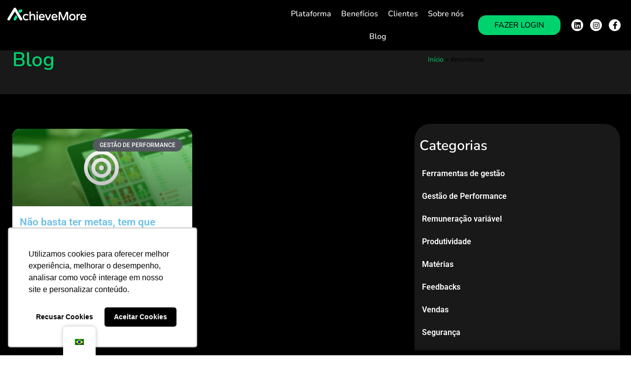

--- FILE ---
content_type: text/html; charset=UTF-8
request_url: https://wp-static.achievemore.com.br/tag/monitorar/
body_size: 35350
content:
<!DOCTYPE html>
<html lang="pt-BR">
<head>
	<meta charset="UTF-8">
	<meta name="viewport" content="width=device-width, initial-scale=1.0, viewport-fit=cover" />		<meta name='robots' content='index, follow, max-image-preview:large, max-snippet:-1, max-video-preview:-1' />

<!-- Google Tag Manager for WordPress by gtm4wp.com -->
<script data-cfasync="false" data-pagespeed-no-defer>
	var gtm4wp_datalayer_name = "dataLayer";
	var dataLayer = dataLayer || [];
</script>
<!-- End Google Tag Manager for WordPress by gtm4wp.com -->
	<!-- This site is optimized with the Yoast SEO plugin v26.5 - https://yoast.com/wordpress/plugins/seo/ -->
	<title>Arquivo de #monitorar - AchieveMore</title>
	<link rel="canonical" href="https://achievemore.com.br/tag/monitorar/" />
	<meta property="og:locale" content="pt_BR" />
	<meta property="og:type" content="article" />
	<meta property="og:title" content="Arquivo de #monitorar - AchieveMore" />
	<meta property="og:url" content="https://achievemore.com.br/tag/monitorar/" />
	<meta property="og:site_name" content="AchieveMore" />
	<meta name="twitter:card" content="summary_large_image" />
	<script type="application/ld+json" class="yoast-schema-graph">{"@context":"https://schema.org","@graph":[{"@type":"CollectionPage","@id":"https://achievemore.com.br/tag/monitorar/","url":"https://achievemore.com.br/tag/monitorar/","name":"Arquivo de #monitorar - AchieveMore","isPartOf":{"@id":"https://achievemore.com.br/es/#website"},"primaryImageOfPage":{"@id":"https://achievemore.com.br/tag/monitorar/#primaryimage"},"image":{"@id":"https://achievemore.com.br/tag/monitorar/#primaryimage"},"thumbnailUrl":"https://achievemore.com.br/wp-content/uploads/2021/04/8e9e12_ee98621370b84924bd6997bf2d7ea946.jpg","breadcrumb":{"@id":"https://achievemore.com.br/tag/monitorar/#breadcrumb"},"inLanguage":"pt-BR"},{"@type":"ImageObject","inLanguage":"pt-BR","@id":"https://achievemore.com.br/tag/monitorar/#primaryimage","url":"https://achievemore.com.br/wp-content/uploads/2021/04/8e9e12_ee98621370b84924bd6997bf2d7ea946.jpg","contentUrl":"https://achievemore.com.br/wp-content/uploads/2021/04/8e9e12_ee98621370b84924bd6997bf2d7ea946.jpg","width":566,"height":159},{"@type":"BreadcrumbList","@id":"https://achievemore.com.br/tag/monitorar/#breadcrumb","itemListElement":[{"@type":"ListItem","position":1,"name":"Início","item":"https://achievemore.com.br/es/"},{"@type":"ListItem","position":2,"name":"#monitorar"}]},{"@type":"WebSite","@id":"https://achievemore.com.br/es/#website","url":"https://achievemore.com.br/es/","name":"AchieveMore","description":"A AchieveMore é um software de cálculo de PLR, PPR e outras modalidades de incentivo variável, que ajuda seu RH a se livrar de trabalhos manuais e conectar a estratégia da empresa com a execução.","potentialAction":[{"@type":"SearchAction","target":{"@type":"EntryPoint","urlTemplate":"https://achievemore.com.br/es/?s={search_term_string}"},"query-input":{"@type":"PropertyValueSpecification","valueRequired":true,"valueName":"search_term_string"}}],"inLanguage":"pt-BR"}]}</script>
	<!-- / Yoast SEO plugin. -->


<link rel='dns-prefetch' href='//achievemore.com.br' />
<link rel='dns-prefetch' href='//ajax.googleapis.com' />
<link rel='dns-prefetch' href='//www.googletagmanager.com' />
<link rel="alternate" type="application/rss+xml" title="Feed para AchieveMore &raquo;" href="https://achievemore.com.br/feed/" />
<link rel="alternate" type="application/rss+xml" title="Feed de comentários para AchieveMore &raquo;" href="https://achievemore.com.br/comments/feed/" />
<link rel="alternate" type="application/rss+xml" title="Feed de tag para AchieveMore &raquo; #monitorar" href="https://achievemore.com.br/tag/monitorar/feed/" />
<style id='wp-img-auto-sizes-contain-inline-css' type='text/css'>
img:is([sizes=auto i],[sizes^="auto," i]){contain-intrinsic-size:3000px 1500px}
/*# sourceURL=wp-img-auto-sizes-contain-inline-css */
</style>
<link rel='stylesheet' id='wp-block-library-css' href='https://achievemore.com.br/wp-includes/css/dist/block-library/style.min.css?ver=6.9' type='text/css' media='all' />
<style id='classic-theme-styles-inline-css' type='text/css'>
/*! This file is auto-generated */
.wp-block-button__link{color:#fff;background-color:#32373c;border-radius:9999px;box-shadow:none;text-decoration:none;padding:calc(.667em + 2px) calc(1.333em + 2px);font-size:1.125em}.wp-block-file__button{background:#32373c;color:#fff;text-decoration:none}
/*# sourceURL=/wp-includes/css/classic-themes.min.css */
</style>
<style id='global-styles-inline-css' type='text/css'>
:root{--wp--preset--aspect-ratio--square: 1;--wp--preset--aspect-ratio--4-3: 4/3;--wp--preset--aspect-ratio--3-4: 3/4;--wp--preset--aspect-ratio--3-2: 3/2;--wp--preset--aspect-ratio--2-3: 2/3;--wp--preset--aspect-ratio--16-9: 16/9;--wp--preset--aspect-ratio--9-16: 9/16;--wp--preset--color--black: #000000;--wp--preset--color--cyan-bluish-gray: #abb8c3;--wp--preset--color--white: #ffffff;--wp--preset--color--pale-pink: #f78da7;--wp--preset--color--vivid-red: #cf2e2e;--wp--preset--color--luminous-vivid-orange: #ff6900;--wp--preset--color--luminous-vivid-amber: #fcb900;--wp--preset--color--light-green-cyan: #7bdcb5;--wp--preset--color--vivid-green-cyan: #00d084;--wp--preset--color--pale-cyan-blue: #8ed1fc;--wp--preset--color--vivid-cyan-blue: #0693e3;--wp--preset--color--vivid-purple: #9b51e0;--wp--preset--gradient--vivid-cyan-blue-to-vivid-purple: linear-gradient(135deg,rgb(6,147,227) 0%,rgb(155,81,224) 100%);--wp--preset--gradient--light-green-cyan-to-vivid-green-cyan: linear-gradient(135deg,rgb(122,220,180) 0%,rgb(0,208,130) 100%);--wp--preset--gradient--luminous-vivid-amber-to-luminous-vivid-orange: linear-gradient(135deg,rgb(252,185,0) 0%,rgb(255,105,0) 100%);--wp--preset--gradient--luminous-vivid-orange-to-vivid-red: linear-gradient(135deg,rgb(255,105,0) 0%,rgb(207,46,46) 100%);--wp--preset--gradient--very-light-gray-to-cyan-bluish-gray: linear-gradient(135deg,rgb(238,238,238) 0%,rgb(169,184,195) 100%);--wp--preset--gradient--cool-to-warm-spectrum: linear-gradient(135deg,rgb(74,234,220) 0%,rgb(151,120,209) 20%,rgb(207,42,186) 40%,rgb(238,44,130) 60%,rgb(251,105,98) 80%,rgb(254,248,76) 100%);--wp--preset--gradient--blush-light-purple: linear-gradient(135deg,rgb(255,206,236) 0%,rgb(152,150,240) 100%);--wp--preset--gradient--blush-bordeaux: linear-gradient(135deg,rgb(254,205,165) 0%,rgb(254,45,45) 50%,rgb(107,0,62) 100%);--wp--preset--gradient--luminous-dusk: linear-gradient(135deg,rgb(255,203,112) 0%,rgb(199,81,192) 50%,rgb(65,88,208) 100%);--wp--preset--gradient--pale-ocean: linear-gradient(135deg,rgb(255,245,203) 0%,rgb(182,227,212) 50%,rgb(51,167,181) 100%);--wp--preset--gradient--electric-grass: linear-gradient(135deg,rgb(202,248,128) 0%,rgb(113,206,126) 100%);--wp--preset--gradient--midnight: linear-gradient(135deg,rgb(2,3,129) 0%,rgb(40,116,252) 100%);--wp--preset--font-size--small: 13px;--wp--preset--font-size--medium: 20px;--wp--preset--font-size--large: 36px;--wp--preset--font-size--x-large: 42px;--wp--preset--spacing--20: 0.44rem;--wp--preset--spacing--30: 0.67rem;--wp--preset--spacing--40: 1rem;--wp--preset--spacing--50: 1.5rem;--wp--preset--spacing--60: 2.25rem;--wp--preset--spacing--70: 3.38rem;--wp--preset--spacing--80: 5.06rem;--wp--preset--shadow--natural: 6px 6px 9px rgba(0, 0, 0, 0.2);--wp--preset--shadow--deep: 12px 12px 50px rgba(0, 0, 0, 0.4);--wp--preset--shadow--sharp: 6px 6px 0px rgba(0, 0, 0, 0.2);--wp--preset--shadow--outlined: 6px 6px 0px -3px rgb(255, 255, 255), 6px 6px rgb(0, 0, 0);--wp--preset--shadow--crisp: 6px 6px 0px rgb(0, 0, 0);}:where(.is-layout-flex){gap: 0.5em;}:where(.is-layout-grid){gap: 0.5em;}body .is-layout-flex{display: flex;}.is-layout-flex{flex-wrap: wrap;align-items: center;}.is-layout-flex > :is(*, div){margin: 0;}body .is-layout-grid{display: grid;}.is-layout-grid > :is(*, div){margin: 0;}:where(.wp-block-columns.is-layout-flex){gap: 2em;}:where(.wp-block-columns.is-layout-grid){gap: 2em;}:where(.wp-block-post-template.is-layout-flex){gap: 1.25em;}:where(.wp-block-post-template.is-layout-grid){gap: 1.25em;}.has-black-color{color: var(--wp--preset--color--black) !important;}.has-cyan-bluish-gray-color{color: var(--wp--preset--color--cyan-bluish-gray) !important;}.has-white-color{color: var(--wp--preset--color--white) !important;}.has-pale-pink-color{color: var(--wp--preset--color--pale-pink) !important;}.has-vivid-red-color{color: var(--wp--preset--color--vivid-red) !important;}.has-luminous-vivid-orange-color{color: var(--wp--preset--color--luminous-vivid-orange) !important;}.has-luminous-vivid-amber-color{color: var(--wp--preset--color--luminous-vivid-amber) !important;}.has-light-green-cyan-color{color: var(--wp--preset--color--light-green-cyan) !important;}.has-vivid-green-cyan-color{color: var(--wp--preset--color--vivid-green-cyan) !important;}.has-pale-cyan-blue-color{color: var(--wp--preset--color--pale-cyan-blue) !important;}.has-vivid-cyan-blue-color{color: var(--wp--preset--color--vivid-cyan-blue) !important;}.has-vivid-purple-color{color: var(--wp--preset--color--vivid-purple) !important;}.has-black-background-color{background-color: var(--wp--preset--color--black) !important;}.has-cyan-bluish-gray-background-color{background-color: var(--wp--preset--color--cyan-bluish-gray) !important;}.has-white-background-color{background-color: var(--wp--preset--color--white) !important;}.has-pale-pink-background-color{background-color: var(--wp--preset--color--pale-pink) !important;}.has-vivid-red-background-color{background-color: var(--wp--preset--color--vivid-red) !important;}.has-luminous-vivid-orange-background-color{background-color: var(--wp--preset--color--luminous-vivid-orange) !important;}.has-luminous-vivid-amber-background-color{background-color: var(--wp--preset--color--luminous-vivid-amber) !important;}.has-light-green-cyan-background-color{background-color: var(--wp--preset--color--light-green-cyan) !important;}.has-vivid-green-cyan-background-color{background-color: var(--wp--preset--color--vivid-green-cyan) !important;}.has-pale-cyan-blue-background-color{background-color: var(--wp--preset--color--pale-cyan-blue) !important;}.has-vivid-cyan-blue-background-color{background-color: var(--wp--preset--color--vivid-cyan-blue) !important;}.has-vivid-purple-background-color{background-color: var(--wp--preset--color--vivid-purple) !important;}.has-black-border-color{border-color: var(--wp--preset--color--black) !important;}.has-cyan-bluish-gray-border-color{border-color: var(--wp--preset--color--cyan-bluish-gray) !important;}.has-white-border-color{border-color: var(--wp--preset--color--white) !important;}.has-pale-pink-border-color{border-color: var(--wp--preset--color--pale-pink) !important;}.has-vivid-red-border-color{border-color: var(--wp--preset--color--vivid-red) !important;}.has-luminous-vivid-orange-border-color{border-color: var(--wp--preset--color--luminous-vivid-orange) !important;}.has-luminous-vivid-amber-border-color{border-color: var(--wp--preset--color--luminous-vivid-amber) !important;}.has-light-green-cyan-border-color{border-color: var(--wp--preset--color--light-green-cyan) !important;}.has-vivid-green-cyan-border-color{border-color: var(--wp--preset--color--vivid-green-cyan) !important;}.has-pale-cyan-blue-border-color{border-color: var(--wp--preset--color--pale-cyan-blue) !important;}.has-vivid-cyan-blue-border-color{border-color: var(--wp--preset--color--vivid-cyan-blue) !important;}.has-vivid-purple-border-color{border-color: var(--wp--preset--color--vivid-purple) !important;}.has-vivid-cyan-blue-to-vivid-purple-gradient-background{background: var(--wp--preset--gradient--vivid-cyan-blue-to-vivid-purple) !important;}.has-light-green-cyan-to-vivid-green-cyan-gradient-background{background: var(--wp--preset--gradient--light-green-cyan-to-vivid-green-cyan) !important;}.has-luminous-vivid-amber-to-luminous-vivid-orange-gradient-background{background: var(--wp--preset--gradient--luminous-vivid-amber-to-luminous-vivid-orange) !important;}.has-luminous-vivid-orange-to-vivid-red-gradient-background{background: var(--wp--preset--gradient--luminous-vivid-orange-to-vivid-red) !important;}.has-very-light-gray-to-cyan-bluish-gray-gradient-background{background: var(--wp--preset--gradient--very-light-gray-to-cyan-bluish-gray) !important;}.has-cool-to-warm-spectrum-gradient-background{background: var(--wp--preset--gradient--cool-to-warm-spectrum) !important;}.has-blush-light-purple-gradient-background{background: var(--wp--preset--gradient--blush-light-purple) !important;}.has-blush-bordeaux-gradient-background{background: var(--wp--preset--gradient--blush-bordeaux) !important;}.has-luminous-dusk-gradient-background{background: var(--wp--preset--gradient--luminous-dusk) !important;}.has-pale-ocean-gradient-background{background: var(--wp--preset--gradient--pale-ocean) !important;}.has-electric-grass-gradient-background{background: var(--wp--preset--gradient--electric-grass) !important;}.has-midnight-gradient-background{background: var(--wp--preset--gradient--midnight) !important;}.has-small-font-size{font-size: var(--wp--preset--font-size--small) !important;}.has-medium-font-size{font-size: var(--wp--preset--font-size--medium) !important;}.has-large-font-size{font-size: var(--wp--preset--font-size--large) !important;}.has-x-large-font-size{font-size: var(--wp--preset--font-size--x-large) !important;}
:where(.wp-block-post-template.is-layout-flex){gap: 1.25em;}:where(.wp-block-post-template.is-layout-grid){gap: 1.25em;}
:where(.wp-block-term-template.is-layout-flex){gap: 1.25em;}:where(.wp-block-term-template.is-layout-grid){gap: 1.25em;}
:where(.wp-block-columns.is-layout-flex){gap: 2em;}:where(.wp-block-columns.is-layout-grid){gap: 2em;}
:root :where(.wp-block-pullquote){font-size: 1.5em;line-height: 1.6;}
/*# sourceURL=global-styles-inline-css */
</style>
<link rel='stylesheet' id='contact-form-7-css' href='https://achievemore.com.br/wp-content/plugins/contact-form-7/includes/css/styles.css?ver=6.1.4' type='text/css' media='all' />
<link rel='stylesheet' id='trp-floater-language-switcher-style-css' href='https://achievemore.com.br/wp-content/plugins/translatepress-multilingual/assets/css/trp-floater-language-switcher.css?ver=3.0.5' type='text/css' media='all' />
<link rel='stylesheet' id='trp-language-switcher-style-css' href='https://achievemore.com.br/wp-content/plugins/translatepress-multilingual/assets/css/trp-language-switcher.css?ver=3.0.5' type='text/css' media='all' />
<link rel='stylesheet' id='OCCF7RS-style-css-css' href='https://achievemore.com.br/wp-content/plugins/range-slider-for-contact-form-7/includes/css/style.css?ver=2.0.0' type='text/css' media='all' />
<link rel='stylesheet' id='OCCF7RS-jquery-ui-css-css' href='https://achievemore.com.br/wp-content/plugins/range-slider-for-contact-form-7/includes/js/jquery-ui.min.css?ver=2.0.0' type='text/css' media='all' />
<link rel='stylesheet' id='OCCF7RS-jquery-ui-slider-pips-css-css' href='https://achievemore.com.br/wp-content/plugins/range-slider-for-contact-form-7/includes/js/jquery-ui-slider-pips.css?ver=2.0.0' type='text/css' media='all' />
<link rel='stylesheet' id='Framework Style-css' href='https://achievemore.com.br/wp-content/themes/ux4you/public/framework.min.css?ver=1.0' type='text/css' media='all' />
<link rel='stylesheet' id='Custom Style-css' href='https://achievemore.com.br/wp-content/themes/ux4you/public/custom.css?ver=1.0' type='text/css' media='all' />
<link rel='stylesheet' id='elementor-icons-css' href='https://achievemore.com.br/wp-content/plugins/elementor/assets/lib/eicons/css/elementor-icons.min.css?ver=5.44.0' type='text/css' media='all' />
<link rel='stylesheet' id='elementor-frontend-css' href='https://achievemore.com.br/wp-content/plugins/elementor/assets/css/frontend.min.css?ver=3.33.3' type='text/css' media='all' />
<style id='elementor-frontend-inline-css' type='text/css'>
.elementor-kit-1715{--e-global-color-primary:#6EC1E4;--e-global-color-secondary:#54595F;--e-global-color-text:#7A7A7A;--e-global-color-accent:#61CE70;--e-global-typography-primary-font-family:"Roboto";--e-global-typography-primary-font-weight:600;--e-global-typography-secondary-font-family:"Roboto Slab";--e-global-typography-secondary-font-weight:400;--e-global-typography-text-font-family:"Roboto";--e-global-typography-text-font-weight:400;--e-global-typography-accent-font-family:"Roboto";--e-global-typography-accent-font-weight:500;}.elementor-section.elementor-section-boxed > .elementor-container{max-width:1140px;}.e-con{--container-max-width:1140px;}.elementor-widget:not(:last-child){margin-block-end:20px;}.elementor-element{--widgets-spacing:20px 20px;--widgets-spacing-row:20px;--widgets-spacing-column:20px;}{}h1.entry-title{display:var(--page-title-display);}@media(max-width:1024px){.elementor-section.elementor-section-boxed > .elementor-container{max-width:1024px;}.e-con{--container-max-width:1024px;}}@media(max-width:767px){.elementor-section.elementor-section-boxed > .elementor-container{max-width:767px;}.e-con{--container-max-width:767px;}}
.elementor-5709 .elementor-element.elementor-element-5b41d90d:not(.elementor-motion-effects-element-type-background), .elementor-5709 .elementor-element.elementor-element-5b41d90d > .elementor-motion-effects-container > .elementor-motion-effects-layer{background-color:#000000;}.elementor-5709 .elementor-element.elementor-element-5b41d90d > .elementor-container{max-width:1440px;}.elementor-5709 .elementor-element.elementor-element-5b41d90d{transition:background 0.3s, border 0.3s, border-radius 0.3s, box-shadow 0.3s;padding:5px 0px 5px 0px;}.elementor-5709 .elementor-element.elementor-element-5b41d90d > .elementor-background-overlay{transition:background 0.3s, border-radius 0.3s, opacity 0.3s;}.elementor-5709 .elementor-element.elementor-element-40873871:not(.elementor-motion-effects-element-type-background) > .elementor-widget-wrap, .elementor-5709 .elementor-element.elementor-element-40873871 > .elementor-widget-wrap > .elementor-motion-effects-container > .elementor-motion-effects-layer{background-color:#000000;}.elementor-5709 .elementor-element.elementor-element-40873871 > .elementor-widget-wrap > .elementor-widget:not(.elementor-widget__width-auto):not(.elementor-widget__width-initial):not(:last-child):not(.elementor-absolute){margin-bottom:0px;}.elementor-5709 .elementor-element.elementor-element-40873871 > .elementor-element-populated{transition:background 0.3s, border 0.3s, border-radius 0.3s, box-shadow 0.3s;}.elementor-5709 .elementor-element.elementor-element-40873871 > .elementor-element-populated > .elementor-background-overlay{transition:background 0.3s, border-radius 0.3s, opacity 0.3s;}.elementor-widget-image .widget-image-caption{color:var( --e-global-color-text );font-family:var( --e-global-typography-text-font-family ), Sans-serif;font-weight:var( --e-global-typography-text-font-weight );}.elementor-5709 .elementor-element.elementor-element-26034470{width:var( --container-widget-width, 30.745% );max-width:30.745%;--container-widget-width:30.745%;--container-widget-flex-grow:0;text-align:left;}.elementor-5709 .elementor-element.elementor-element-26034470 img{width:100%;max-width:100%;height:47px;}.elementor-bc-flex-widget .elementor-5709 .elementor-element.elementor-element-37825126.elementor-column .elementor-widget-wrap{align-items:center;}.elementor-5709 .elementor-element.elementor-element-37825126.elementor-column.elementor-element[data-element_type="column"] > .elementor-widget-wrap.elementor-element-populated{align-content:center;align-items:center;}.elementor-5709 .elementor-element.elementor-element-37825126.elementor-column > .elementor-widget-wrap{justify-content:flex-end;}.elementor-widget-nav-menu .elementor-nav-menu .elementor-item{font-family:var( --e-global-typography-primary-font-family ), Sans-serif;font-weight:var( --e-global-typography-primary-font-weight );}.elementor-widget-nav-menu .elementor-nav-menu--main .elementor-item{color:var( --e-global-color-text );}.elementor-widget-nav-menu .elementor-nav-menu--main .elementor-item:hover,
					.elementor-widget-nav-menu .elementor-nav-menu--main .elementor-item.elementor-item-active,
					.elementor-widget-nav-menu .elementor-nav-menu--main .elementor-item.highlighted,
					.elementor-widget-nav-menu .elementor-nav-menu--main .elementor-item:focus{color:var( --e-global-color-accent );}.elementor-widget-nav-menu .elementor-nav-menu--main:not(.e--pointer-framed) .elementor-item:before,
					.elementor-widget-nav-menu .elementor-nav-menu--main:not(.e--pointer-framed) .elementor-item:after{background-color:var( --e-global-color-accent );}.elementor-widget-nav-menu .e--pointer-framed .elementor-item:before,
					.elementor-widget-nav-menu .e--pointer-framed .elementor-item:after{border-color:var( --e-global-color-accent );}.elementor-widget-nav-menu .elementor-nav-menu--dropdown .elementor-item, .elementor-widget-nav-menu .elementor-nav-menu--dropdown  .elementor-sub-item{font-family:var( --e-global-typography-accent-font-family ), Sans-serif;font-weight:var( --e-global-typography-accent-font-weight );}.elementor-5709 .elementor-element.elementor-element-06bbed6{width:var( --container-widget-width, 56.304% );max-width:56.304%;--container-widget-width:56.304%;--container-widget-flex-grow:0;}.elementor-5709 .elementor-element.elementor-element-06bbed6 .elementor-menu-toggle{margin-right:auto;background-color:#00D36E;}.elementor-5709 .elementor-element.elementor-element-06bbed6 .elementor-nav-menu .elementor-item{font-family:"Nunito", Sans-serif;font-size:16px;font-weight:500;}.elementor-5709 .elementor-element.elementor-element-06bbed6 .elementor-nav-menu--main .elementor-item{color:#FFFFFF;padding-left:10px;padding-right:10px;}.elementor-5709 .elementor-element.elementor-element-06bbed6 .elementor-nav-menu--main .elementor-item:hover,
					.elementor-5709 .elementor-element.elementor-element-06bbed6 .elementor-nav-menu--main .elementor-item.elementor-item-active,
					.elementor-5709 .elementor-element.elementor-element-06bbed6 .elementor-nav-menu--main .elementor-item.highlighted,
					.elementor-5709 .elementor-element.elementor-element-06bbed6 .elementor-nav-menu--main .elementor-item:focus{color:var( --e-global-color-secondary );}.elementor-5709 .elementor-element.elementor-element-06bbed6 .elementor-nav-menu--main:not(.e--pointer-framed) .elementor-item:before,
					.elementor-5709 .elementor-element.elementor-element-06bbed6 .elementor-nav-menu--main:not(.e--pointer-framed) .elementor-item:after{background-color:#41AF64;}.elementor-5709 .elementor-element.elementor-element-06bbed6 .e--pointer-framed .elementor-item:before,
					.elementor-5709 .elementor-element.elementor-element-06bbed6 .e--pointer-framed .elementor-item:after{border-color:#41AF64;}.elementor-5709 .elementor-element.elementor-element-06bbed6 .elementor-nav-menu--main .elementor-item.elementor-item-active{color:var( --e-global-color-accent );}.elementor-5709 .elementor-element.elementor-element-06bbed6 .elementor-nav-menu--main:not(.e--pointer-framed) .elementor-item.elementor-item-active:before,
					.elementor-5709 .elementor-element.elementor-element-06bbed6 .elementor-nav-menu--main:not(.e--pointer-framed) .elementor-item.elementor-item-active:after{background-color:#000000;}.elementor-5709 .elementor-element.elementor-element-06bbed6 .e--pointer-framed .elementor-item.elementor-item-active:before,
					.elementor-5709 .elementor-element.elementor-element-06bbed6 .e--pointer-framed .elementor-item.elementor-item-active:after{border-color:#000000;}.elementor-5709 .elementor-element.elementor-element-06bbed6 .elementor-nav-menu--dropdown a, .elementor-5709 .elementor-element.elementor-element-06bbed6 .elementor-menu-toggle{color:#000000;}.elementor-5709 .elementor-element.elementor-element-06bbed6 .elementor-nav-menu--dropdown{background-color:#00D36E;}.elementor-5709 .elementor-element.elementor-element-06bbed6 .elementor-nav-menu--dropdown .elementor-item, .elementor-5709 .elementor-element.elementor-element-06bbed6 .elementor-nav-menu--dropdown  .elementor-sub-item{font-family:"Nunito", Sans-serif;font-weight:500;}.elementor-5709 .elementor-element.elementor-element-06bbed6 .elementor-nav-menu--dropdown li:not(:last-child){border-style:solid;border-color:#00000038;border-bottom-width:1px;}.elementor-5709 .elementor-element.elementor-element-06bbed6 div.elementor-menu-toggle{color:#000000;}.elementor-widget-button .elementor-button{background-color:var( --e-global-color-accent );font-family:var( --e-global-typography-accent-font-family ), Sans-serif;font-weight:var( --e-global-typography-accent-font-weight );}.elementor-5709 .elementor-element.elementor-element-2a4b7f1 .elementor-button{background-color:#00D36E;font-family:"Nunito", Sans-serif;font-size:16px;font-weight:500;fill:#000000;color:#000000;box-shadow:0px 0px 10px 0px rgba(0,0,0,0.5);border-style:none;border-radius:16px 16px 16px 16px;}.elementor-5709 .elementor-element.elementor-element-2a4b7f1{width:var( --container-widget-width, 23% );max-width:23%;--container-widget-width:23%;--container-widget-flex-grow:0;align-self:center;}.elementor-5709 .elementor-element.elementor-element-8b95c58{--grid-template-columns:repeat(0, auto);width:var( --container-widget-width, 17% );max-width:17%;--container-widget-width:17%;--container-widget-flex-grow:0;--icon-size:15px;--grid-column-gap:10px;--grid-row-gap:0px;}.elementor-5709 .elementor-element.elementor-element-8b95c58 .elementor-widget-container{text-align:center;}.elementor-5709 .elementor-element.elementor-element-8b95c58 > .elementor-widget-container{margin:0px 0px 0px 20px;}.elementor-5709 .elementor-element.elementor-element-8b95c58 .elementor-social-icon{background-color:#FFFFFF;--icon-padding:0.3em;border-style:groove;border-width:0px 0px 0px 0px;border-color:#000000;}.elementor-5709 .elementor-element.elementor-element-8b95c58 .elementor-social-icon i{color:#000000;}.elementor-5709 .elementor-element.elementor-element-8b95c58 .elementor-social-icon svg{fill:#000000;}.elementor-5709 .elementor-element.elementor-element-8b95c58 .elementor-icon{border-radius:18px 18px 18px 18px;}.elementor-5709 .elementor-element.elementor-element-8b95c58 .elementor-social-icon:hover{background-color:#00D36E;border-color:#00D36E;}.elementor-5709 .elementor-element.elementor-element-8b95c58 .elementor-social-icon:hover i{color:#000000;}.elementor-5709 .elementor-element.elementor-element-8b95c58 .elementor-social-icon:hover svg{fill:#000000;}.elementor-5709 .elementor-element.elementor-element-32b52ba > .elementor-widget-wrap > .elementor-widget:not(.elementor-widget__width-auto):not(.elementor-widget__width-initial):not(:last-child):not(.elementor-absolute){margin-bottom:0px;}@media(max-width:1024px){.elementor-5709 .elementor-element.elementor-element-26034470{width:var( --container-widget-width, 142.25px );max-width:142.25px;--container-widget-width:142.25px;--container-widget-flex-grow:0;}.elementor-5709 .elementor-element.elementor-element-26034470 img{height:47px;}.elementor-5709 .elementor-element.elementor-element-06bbed6{--container-widget-width:50px;--container-widget-flex-grow:0;width:var( --container-widget-width, 50px );max-width:50px;}.elementor-5709 .elementor-element.elementor-element-2a4b7f1{--container-widget-width:150px;--container-widget-flex-grow:0;width:var( --container-widget-width, 150px );max-width:150px;}.elementor-5709 .elementor-element.elementor-element-8b95c58{width:var( --container-widget-width, 112px );max-width:112px;--container-widget-width:112px;--container-widget-flex-grow:0;}.elementor-5709 .elementor-element.elementor-element-225065a > .elementor-container{max-width:500px;}}@media(min-width:768px){.elementor-5709 .elementor-element.elementor-element-40873871{width:41.525%;}.elementor-5709 .elementor-element.elementor-element-37825126{width:58.14%;}}@media(max-width:1024px) and (min-width:768px){.elementor-5709 .elementor-element.elementor-element-40873871{width:20%;}.elementor-5709 .elementor-element.elementor-element-37825126{width:80%;}}@media(max-width:767px){.elementor-5709 .elementor-element.elementor-element-40873871{width:35%;}.elementor-5709 .elementor-element.elementor-element-37825126{width:65%;}.elementor-5709 .elementor-element.elementor-element-37825126 > .elementor-widget-wrap > .elementor-widget:not(.elementor-widget__width-auto):not(.elementor-widget__width-initial):not(:last-child):not(.elementor-absolute){margin-bottom:0px;}.elementor-5709 .elementor-element.elementor-element-06bbed6 > .elementor-widget-container{margin:0px 0px 0px 0px;}.elementor-5709 .elementor-element.elementor-element-06bbed6 .elementor-nav-menu--main .elementor-item{padding-left:10px;padding-right:10px;}.elementor-5709 .elementor-element.elementor-element-06bbed6 .elementor-nav-menu--dropdown a{padding-top:8px;padding-bottom:8px;}.elementor-5709 .elementor-element.elementor-element-06bbed6 .elementor-nav-menu--main > .elementor-nav-menu > li > .elementor-nav-menu--dropdown, .elementor-5709 .elementor-element.elementor-element-06bbed6 .elementor-nav-menu__container.elementor-nav-menu--dropdown{margin-top:8px !important;}.elementor-5709 .elementor-element.elementor-element-06bbed6 .elementor-menu-toggle{border-width:0px;border-radius:5px;}.elementor-5709 .elementor-element.elementor-element-2a4b7f1{--container-widget-width:135px;--container-widget-flex-grow:0;width:var( --container-widget-width, 135px );max-width:135px;}.elementor-5709 .elementor-element.elementor-element-2a4b7f1 .elementor-button{font-size:12px;}}/* Start custom CSS for section, class: .elementor-element-5b41d90d */body:not(.on-scroll) .header {
    background: #FFF;
}
.header {
    position: fixed;
/*
Thiago alterou o top: 20px para top: 0px;
*/
    top: 0px;
    left: 0;
    width: 100%;
    z-index: 10;
    transition: all 0.5s;
    background: #fff;
}

.on-scroll .header{
    top: 0px;
}
/*.scroll-down .header{*/
/*    top: -120px;*/
/*}*//* End custom CSS */
.elementor-5697 .elementor-element.elementor-element-16e21b87:not(.elementor-motion-effects-element-type-background), .elementor-5697 .elementor-element.elementor-element-16e21b87 > .elementor-motion-effects-container > .elementor-motion-effects-layer{background-color:transparent;background-image:linear-gradient(360deg, #191919 100%, #191919 100%);}.elementor-5697 .elementor-element.elementor-element-16e21b87 > .elementor-background-overlay{background-color:transparent;background-image:linear-gradient(0deg, #191919 100%, #191919 100%);opacity:1;transition:background 0.3s, border-radius 0.3s, opacity 0.3s;}.elementor-5697 .elementor-element.elementor-element-16e21b87 > .elementor-container{max-width:1440px;}.elementor-5697 .elementor-element.elementor-element-16e21b87{transition:background 0.3s, border 0.3s, border-radius 0.3s, box-shadow 0.3s;margin-top:0%;margin-bottom:0%;padding:60px 0px 150px 0px;}.elementor-5697 .elementor-element.elementor-element-46bdbd5a > .elementor-element-populated{padding:0px 0px 0px 0px;}.elementor-5697 .elementor-element.elementor-element-445296b4 > .elementor-container{max-width:1440px;}.elementor-5697 .elementor-element.elementor-element-445296b4{margin-top:0px;margin-bottom:0px;}.elementor-widget-image .widget-image-caption{color:var( --e-global-color-text );font-family:var( --e-global-typography-text-font-family ), Sans-serif;font-weight:var( --e-global-typography-text-font-weight );}.elementor-5697 .elementor-element.elementor-element-295ef2b5{text-align:left;}.elementor-5697 .elementor-element.elementor-element-295ef2b5 img{width:242px;}.elementor-widget-icon-list .elementor-icon-list-item:not(:last-child):after{border-color:var( --e-global-color-text );}.elementor-widget-icon-list .elementor-icon-list-icon i{color:var( --e-global-color-primary );}.elementor-widget-icon-list .elementor-icon-list-icon svg{fill:var( --e-global-color-primary );}.elementor-widget-icon-list .elementor-icon-list-item > .elementor-icon-list-text, .elementor-widget-icon-list .elementor-icon-list-item > a{font-family:var( --e-global-typography-text-font-family ), Sans-serif;font-weight:var( --e-global-typography-text-font-weight );}.elementor-widget-icon-list .elementor-icon-list-text{color:var( --e-global-color-secondary );}.elementor-5697 .elementor-element.elementor-element-1c992bb{width:var( --container-widget-width, 81% );max-width:81%;--container-widget-width:81%;--container-widget-flex-grow:0;--e-icon-list-icon-size:24px;--e-icon-list-icon-align:center;--e-icon-list-icon-margin:0 calc(var(--e-icon-list-icon-size, 1em) * 0.125);--icon-vertical-offset:0px;}.elementor-5697 .elementor-element.elementor-element-1c992bb > .elementor-widget-container{margin:25px 0px 25px 0px;}.elementor-5697 .elementor-element.elementor-element-1c992bb .elementor-icon-list-items:not(.elementor-inline-items) .elementor-icon-list-item:not(:last-child){padding-block-end:calc(15px/2);}.elementor-5697 .elementor-element.elementor-element-1c992bb .elementor-icon-list-items:not(.elementor-inline-items) .elementor-icon-list-item:not(:first-child){margin-block-start:calc(15px/2);}.elementor-5697 .elementor-element.elementor-element-1c992bb .elementor-icon-list-items.elementor-inline-items .elementor-icon-list-item{margin-inline:calc(15px/2);}.elementor-5697 .elementor-element.elementor-element-1c992bb .elementor-icon-list-items.elementor-inline-items{margin-inline:calc(-15px/2);}.elementor-5697 .elementor-element.elementor-element-1c992bb .elementor-icon-list-items.elementor-inline-items .elementor-icon-list-item:after{inset-inline-end:calc(-15px/2);}.elementor-5697 .elementor-element.elementor-element-1c992bb .elementor-icon-list-icon i{color:#FFFFFF;transition:color 0.3s;}.elementor-5697 .elementor-element.elementor-element-1c992bb .elementor-icon-list-icon svg{fill:#FFFFFF;transition:fill 0.3s;}.elementor-5697 .elementor-element.elementor-element-1c992bb .elementor-icon-list-item > .elementor-icon-list-text, .elementor-5697 .elementor-element.elementor-element-1c992bb .elementor-icon-list-item > a{font-family:"Nunito", Sans-serif;font-size:15px;font-weight:600;}.elementor-5697 .elementor-element.elementor-element-1c992bb .elementor-icon-list-text{text-shadow:0px 0px 10px rgba(0,0,0,0.3);color:#F2F2F2;transition:color 0.3s;}.elementor-5697 .elementor-element.elementor-element-68cb55b{--grid-template-columns:repeat(0, auto);width:auto;max-width:auto;--icon-size:17px;--grid-column-gap:7px;--grid-row-gap:0px;}.elementor-5697 .elementor-element.elementor-element-68cb55b .elementor-widget-container{text-align:left;}.elementor-5697 .elementor-element.elementor-element-68cb55b > .elementor-widget-container{margin:0px 0px 0px 0px;}.elementor-5697 .elementor-element.elementor-element-68cb55b .elementor-social-icon{background-color:#44444400;--icon-padding:0.4em;border-style:solid;border-width:1px 1px 1px 1px;border-color:#FFFFFF;}.elementor-5697 .elementor-element.elementor-element-68cb55b .elementor-social-icon i{color:#FFFFFF;}.elementor-5697 .elementor-element.elementor-element-68cb55b .elementor-social-icon svg{fill:#FFFFFF;}.elementor-5697 .elementor-element.elementor-element-68cb55b .elementor-social-icon:hover i{color:var( --e-global-color-primary );}.elementor-5697 .elementor-element.elementor-element-68cb55b .elementor-social-icon:hover svg{fill:var( --e-global-color-primary );}.elementor-5697 .elementor-element.elementor-element-68cb55b .elementor-social-icon:hover{border-color:var( --e-global-color-primary );}.elementor-bc-flex-widget .elementor-5697 .elementor-element.elementor-element-816cd1a.elementor-column .elementor-widget-wrap{align-items:center;}.elementor-5697 .elementor-element.elementor-element-816cd1a.elementor-column.elementor-element[data-element_type="column"] > .elementor-widget-wrap.elementor-element-populated{align-content:center;align-items:center;}.elementor-widget-heading .elementor-heading-title{font-family:var( --e-global-typography-primary-font-family ), Sans-serif;font-weight:var( --e-global-typography-primary-font-weight );color:var( --e-global-color-primary );}.elementor-5697 .elementor-element.elementor-element-55113cf .elementor-heading-title{font-family:"Nunito", Sans-serif;font-size:18px;font-weight:600;color:#FFFFFF;}.elementor-widget-divider{--divider-color:var( --e-global-color-secondary );}.elementor-widget-divider .elementor-divider__text{color:var( --e-global-color-secondary );font-family:var( --e-global-typography-secondary-font-family ), Sans-serif;font-weight:var( --e-global-typography-secondary-font-weight );}.elementor-widget-divider.elementor-view-stacked .elementor-icon{background-color:var( --e-global-color-secondary );}.elementor-widget-divider.elementor-view-framed .elementor-icon, .elementor-widget-divider.elementor-view-default .elementor-icon{color:var( --e-global-color-secondary );border-color:var( --e-global-color-secondary );}.elementor-widget-divider.elementor-view-framed .elementor-icon, .elementor-widget-divider.elementor-view-default .elementor-icon svg{fill:var( --e-global-color-secondary );}.elementor-5697 .elementor-element.elementor-element-5123b77{--divider-border-style:solid;--divider-color:#000000;--divider-border-width:1px;}.elementor-5697 .elementor-element.elementor-element-5123b77 > .elementor-widget-container{margin:0px 0px 10px 0px;}.elementor-5697 .elementor-element.elementor-element-5123b77 .elementor-divider-separator{width:100%;}.elementor-5697 .elementor-element.elementor-element-5123b77 .elementor-divider{padding-block-start:0px;padding-block-end:0px;}.elementor-5697 .elementor-element.elementor-element-b94fb9d{width:var( --container-widget-width, 101.795% );max-width:101.795%;--container-widget-width:101.795%;--container-widget-flex-grow:0;--e-icon-list-icon-size:24px;--e-icon-list-icon-align:center;--e-icon-list-icon-margin:0 calc(var(--e-icon-list-icon-size, 1em) * 0.125);--icon-vertical-offset:0px;}.elementor-5697 .elementor-element.elementor-element-b94fb9d > .elementor-widget-container{margin:0px 0px 0px 0px;padding:0px 0px 15px 0px;}.elementor-5697 .elementor-element.elementor-element-b94fb9d .elementor-icon-list-items:not(.elementor-inline-items) .elementor-icon-list-item:not(:last-child){padding-block-end:calc(15px/2);}.elementor-5697 .elementor-element.elementor-element-b94fb9d .elementor-icon-list-items:not(.elementor-inline-items) .elementor-icon-list-item:not(:first-child){margin-block-start:calc(15px/2);}.elementor-5697 .elementor-element.elementor-element-b94fb9d .elementor-icon-list-items.elementor-inline-items .elementor-icon-list-item{margin-inline:calc(15px/2);}.elementor-5697 .elementor-element.elementor-element-b94fb9d .elementor-icon-list-items.elementor-inline-items{margin-inline:calc(-15px/2);}.elementor-5697 .elementor-element.elementor-element-b94fb9d .elementor-icon-list-items.elementor-inline-items .elementor-icon-list-item:after{inset-inline-end:calc(-15px/2);}.elementor-5697 .elementor-element.elementor-element-b94fb9d .elementor-icon-list-icon i{color:#FFFFFF;transition:color 0.3s;}.elementor-5697 .elementor-element.elementor-element-b94fb9d .elementor-icon-list-icon svg{fill:#FFFFFF;transition:fill 0.3s;}.elementor-5697 .elementor-element.elementor-element-b94fb9d .elementor-icon-list-item > .elementor-icon-list-text, .elementor-5697 .elementor-element.elementor-element-b94fb9d .elementor-icon-list-item > a{font-family:"Nunito", Sans-serif;font-size:16px;font-weight:600;}.elementor-5697 .elementor-element.elementor-element-b94fb9d .elementor-icon-list-text{color:#F2F2F2;transition:color 0.3s;}.elementor-widget-button .elementor-button{background-color:var( --e-global-color-accent );font-family:var( --e-global-typography-accent-font-family ), Sans-serif;font-weight:var( --e-global-typography-accent-font-weight );}.elementor-5697 .elementor-element.elementor-element-d49b3c3 .elementor-button{background-color:#191919;font-family:"Nunito", Sans-serif;font-size:16px;font-weight:500;text-shadow:0px 0px 10px rgba(0,0,0,0.3);border-style:none;}.elementor-5697 .elementor-element.elementor-element-d49b3c3{width:auto;max-width:auto;}.elementor-5697 .elementor-element.elementor-element-d7573d8.elementor-column > .elementor-widget-wrap{justify-content:flex-end;}.elementor-5697 .elementor-element.elementor-element-d7573d8 > .elementor-widget-wrap > .elementor-widget:not(.elementor-widget__width-auto):not(.elementor-widget__width-initial):not(:last-child):not(.elementor-absolute){margin-bottom:0px;}.elementor-5697 .elementor-element.elementor-element-64e8907{width:var( --container-widget-width, 85.332% );max-width:85.332%;--container-widget-width:85.332%;--container-widget-flex-grow:0;}.elementor-5697 .elementor-element.elementor-element-eb37a4a{--divider-border-style:solid;--divider-color:#000000;--divider-border-width:1px;}.elementor-5697 .elementor-element.elementor-element-eb37a4a > .elementor-widget-container{margin:60px 0px 20px 0px;}.elementor-5697 .elementor-element.elementor-element-eb37a4a .elementor-divider-separator{width:100%;}.elementor-5697 .elementor-element.elementor-element-eb37a4a .elementor-divider{padding-block-start:0px;padding-block-end:0px;}.elementor-5697 .elementor-element.elementor-element-403ba643 > .elementor-container{max-width:1440px;}.elementor-5697 .elementor-element.elementor-element-403ba643{margin-top:0px;margin-bottom:0px;}.elementor-bc-flex-widget .elementor-5697 .elementor-element.elementor-element-5ec56191.elementor-column .elementor-widget-wrap{align-items:center;}.elementor-5697 .elementor-element.elementor-element-5ec56191.elementor-column.elementor-element[data-element_type="column"] > .elementor-widget-wrap.elementor-element-populated{align-content:center;align-items:center;}.elementor-5697 .elementor-element.elementor-element-1e105cf5{width:auto;max-width:auto;text-align:left;}.elementor-5697 .elementor-element.elementor-element-1e105cf5 > .elementor-widget-container{margin:0px 10px 0px 0px;}.elementor-5697 .elementor-element.elementor-element-1e105cf5 .elementor-heading-title{font-family:"Nunito", Sans-serif;font-size:16px;font-weight:400;line-height:1.5em;color:#FFFFFF;}.elementor-bc-flex-widget .elementor-5697 .elementor-element.elementor-element-1f4a6c8c.elementor-column .elementor-widget-wrap{align-items:center;}.elementor-5697 .elementor-element.elementor-element-1f4a6c8c.elementor-column.elementor-element[data-element_type="column"] > .elementor-widget-wrap.elementor-element-populated{align-content:center;align-items:center;}.elementor-widget-nav-menu .elementor-nav-menu .elementor-item{font-family:var( --e-global-typography-primary-font-family ), Sans-serif;font-weight:var( --e-global-typography-primary-font-weight );}.elementor-widget-nav-menu .elementor-nav-menu--main .elementor-item{color:var( --e-global-color-text );}.elementor-widget-nav-menu .elementor-nav-menu--main .elementor-item:hover,
					.elementor-widget-nav-menu .elementor-nav-menu--main .elementor-item.elementor-item-active,
					.elementor-widget-nav-menu .elementor-nav-menu--main .elementor-item.highlighted,
					.elementor-widget-nav-menu .elementor-nav-menu--main .elementor-item:focus{color:var( --e-global-color-accent );}.elementor-widget-nav-menu .elementor-nav-menu--main:not(.e--pointer-framed) .elementor-item:before,
					.elementor-widget-nav-menu .elementor-nav-menu--main:not(.e--pointer-framed) .elementor-item:after{background-color:var( --e-global-color-accent );}.elementor-widget-nav-menu .e--pointer-framed .elementor-item:before,
					.elementor-widget-nav-menu .e--pointer-framed .elementor-item:after{border-color:var( --e-global-color-accent );}.elementor-widget-nav-menu .elementor-nav-menu--dropdown .elementor-item, .elementor-widget-nav-menu .elementor-nav-menu--dropdown  .elementor-sub-item{font-family:var( --e-global-typography-accent-font-family ), Sans-serif;font-weight:var( --e-global-typography-accent-font-weight );}.elementor-5697 .elementor-element.elementor-element-7a0b02a .elementor-nav-menu .elementor-item{font-family:"Nunito", Sans-serif;font-size:14px;font-weight:400;}.elementor-5697 .elementor-element.elementor-element-7a0b02a .elementor-nav-menu--main .elementor-item{color:#FFFFFF;padding-left:9px;padding-right:9px;}.elementor-5697 .elementor-element.elementor-element-7a0b02a .elementor-nav-menu--main .elementor-item:hover,
					.elementor-5697 .elementor-element.elementor-element-7a0b02a .elementor-nav-menu--main .elementor-item.elementor-item-active,
					.elementor-5697 .elementor-element.elementor-element-7a0b02a .elementor-nav-menu--main .elementor-item.highlighted,
					.elementor-5697 .elementor-element.elementor-element-7a0b02a .elementor-nav-menu--main .elementor-item:focus{color:var( --e-global-color-secondary );}.elementor-5697 .elementor-element.elementor-element-7a0b02a .elementor-nav-menu--main .elementor-item.elementor-item-active{color:var( --e-global-color-secondary );}.elementor-5697 .elementor-element.elementor-element-e798f5e > .elementor-container > .elementor-column > .elementor-widget-wrap{align-content:center;align-items:center;}.elementor-5697 .elementor-element.elementor-element-e798f5e:not(.elementor-motion-effects-element-type-background), .elementor-5697 .elementor-element.elementor-element-e798f5e > .elementor-motion-effects-container > .elementor-motion-effects-layer{background-color:transparent;background-image:linear-gradient(130deg, #000000 0%, #000000 100%);}.elementor-5697 .elementor-element.elementor-element-e798f5e > .elementor-container{max-width:1440px;}.elementor-5697 .elementor-element.elementor-element-e798f5e{box-shadow:0px 0px 18px 0px rgba(0, 0, 0, 0.38);transition:background 0.3s, border 0.3s, border-radius 0.3s, box-shadow 0.3s;padding:15px 0px 15px 0px;}.elementor-5697 .elementor-element.elementor-element-e798f5e > .elementor-background-overlay{transition:background 0.3s, border-radius 0.3s, opacity 0.3s;}.elementor-5697 .elementor-element.elementor-element-3c42043.elementor-column > .elementor-widget-wrap{justify-content:space-between;}.elementor-5697 .elementor-element.elementor-element-3c42043 > .elementor-element-populated{padding:10px 0px 10px 0px;}.elementor-5697 .elementor-element.elementor-element-73b2cf7{width:var( --container-widget-width, 98.755% );max-width:98.755%;--container-widget-width:98.755%;--container-widget-flex-grow:0;align-self:center;}.elementor-5697 .elementor-element.elementor-element-73b2cf7 .elementor-heading-title{font-family:"Nunito", Sans-serif;font-weight:600;letter-spacing:1px;text-shadow:0px 0px 10px rgba(0,0,0,0.3);color:#F2F2F2;}.elementor-5697 .elementor-element.elementor-element-8c8faff.elementor-column > .elementor-widget-wrap{justify-content:flex-end;}.elementor-5697 .elementor-element.elementor-element-0dce2fd .elementor-button{background-color:transparent;font-family:"Nunito", Sans-serif;font-size:15px;font-weight:600;text-transform:uppercase;text-shadow:0px 0px 10px rgba(0,0,0,0.3);fill:#000000;color:#000000;background-image:linear-gradient(180deg, #00D36E 0%, #00D36E 100%);border-radius:60px 60px 60px 60px;padding:15px 45px 15px 45px;}.elementor-5697 .elementor-element.elementor-element-0dce2fd{width:auto;max-width:auto;}.elementor-5697 .elementor-element.elementor-element-0dce2fd > .elementor-widget-container{margin:0px 0px 0px 0px;}.elementor-5697 .elementor-element.elementor-element-d7dd00a:not(.elementor-motion-effects-element-type-background), .elementor-5697 .elementor-element.elementor-element-d7dd00a > .elementor-motion-effects-container > .elementor-motion-effects-layer{background-color:#000000;}.elementor-5697 .elementor-element.elementor-element-d7dd00a > .elementor-container{max-width:1440px;}.elementor-5697 .elementor-element.elementor-element-d7dd00a > .elementor-background-overlay{opacity:0.5;transition:background 0.3s, border-radius 0.3s, opacity 0.3s;}.elementor-5697 .elementor-element.elementor-element-d7dd00a, .elementor-5697 .elementor-element.elementor-element-d7dd00a > .elementor-background-overlay{border-radius:0px 0px 0px 0px;}.elementor-5697 .elementor-element.elementor-element-d7dd00a{transition:background 0.3s, border 0.3s, border-radius 0.3s, box-shadow 0.3s;padding:120px 0px 120px 0px;}.elementor-5697 .elementor-element.elementor-element-a4e5d17:not(.elementor-motion-effects-element-type-background) > .elementor-widget-wrap, .elementor-5697 .elementor-element.elementor-element-a4e5d17 > .elementor-widget-wrap > .elementor-motion-effects-container > .elementor-motion-effects-layer{background-color:#191919;}.elementor-5697 .elementor-element.elementor-element-a4e5d17 > .elementor-widget-wrap > .elementor-widget:not(.elementor-widget__width-auto):not(.elementor-widget__width-initial):not(:last-child):not(.elementor-absolute){margin-bottom:0px;}.elementor-5697 .elementor-element.elementor-element-a4e5d17 > .elementor-element-populated, .elementor-5697 .elementor-element.elementor-element-a4e5d17 > .elementor-element-populated > .elementor-background-overlay, .elementor-5697 .elementor-element.elementor-element-a4e5d17 > .elementor-background-slideshow{border-radius:16px 16px 16px 16px;}.elementor-5697 .elementor-element.elementor-element-a4e5d17 > .elementor-element-populated{transition:background 0.3s, border 0.3s, border-radius 0.3s, box-shadow 0.3s;padding:60px 60px 60px 60px;}.elementor-5697 .elementor-element.elementor-element-a4e5d17 > .elementor-element-populated > .elementor-background-overlay{transition:background 0.3s, border-radius 0.3s, opacity 0.3s;}.elementor-5697 .elementor-element.elementor-element-f405570 .elementor-button{background-color:#191919;font-family:"Nunito", Sans-serif;font-size:18px;font-weight:500;fill:#FFFFFF;color:#FFFFFF;}.elementor-5697 .elementor-element.elementor-element-f405570 > .elementor-widget-container{margin:10px 0px 0px 0px;}body:not(.rtl) .elementor-5697 .elementor-element.elementor-element-f405570{left:0px;}body.rtl .elementor-5697 .elementor-element.elementor-element-f405570{right:0px;}.elementor-5697 .elementor-element.elementor-element-f405570{top:0px;}.elementor-5697 .elementor-element.elementor-element-f405570 .elementor-button-content-wrapper{flex-direction:row;}.elementor-5697 .elementor-element.elementor-element-5587720{text-align:center;}.elementor-5697 .elementor-element.elementor-element-5587720 .elementor-heading-title{font-family:"Nunito", Sans-serif;font-size:40px;font-weight:600;line-height:1.2em;color:#00D36E;}.elementor-5697 .elementor-element.elementor-element-db56ccf > .elementor-widget-container{padding:15px 0px 60px 0px;}.elementor-5697 .elementor-element.elementor-element-db56ccf{text-align:center;}.elementor-5697 .elementor-element.elementor-element-db56ccf .elementor-heading-title{font-family:"Nunito", Sans-serif;font-size:18px;font-weight:600;color:#FFFFFF;}.elementor-5697 .elementor-element.elementor-element-c5473b2:not(.elementor-motion-effects-element-type-background), .elementor-5697 .elementor-element.elementor-element-c5473b2 > .elementor-motion-effects-container > .elementor-motion-effects-layer{background-color:#000000;}.elementor-5697 .elementor-element.elementor-element-c5473b2 > .elementor-container{max-width:1440px;}.elementor-5697 .elementor-element.elementor-element-c5473b2, .elementor-5697 .elementor-element.elementor-element-c5473b2 > .elementor-background-overlay{border-radius:0px 0px 0px 0px;}.elementor-5697 .elementor-element.elementor-element-c5473b2{transition:background 0.3s, border 0.3s, border-radius 0.3s, box-shadow 0.3s;padding:120px 0px 120px 0px;}.elementor-5697 .elementor-element.elementor-element-c5473b2 > .elementor-background-overlay{transition:background 0.3s, border-radius 0.3s, opacity 0.3s;}.elementor-5697 .elementor-element.elementor-element-8ec9d99:not(.elementor-motion-effects-element-type-background) > .elementor-widget-wrap, .elementor-5697 .elementor-element.elementor-element-8ec9d99 > .elementor-widget-wrap > .elementor-motion-effects-container > .elementor-motion-effects-layer{background-color:#191919;}.elementor-5697 .elementor-element.elementor-element-8ec9d99 > .elementor-widget-wrap > .elementor-widget:not(.elementor-widget__width-auto):not(.elementor-widget__width-initial):not(:last-child):not(.elementor-absolute){margin-bottom:30px;}.elementor-5697 .elementor-element.elementor-element-8ec9d99 > .elementor-element-populated, .elementor-5697 .elementor-element.elementor-element-8ec9d99 > .elementor-element-populated > .elementor-background-overlay, .elementor-5697 .elementor-element.elementor-element-8ec9d99 > .elementor-background-slideshow{border-radius:16px 16px 16px 16px;}.elementor-5697 .elementor-element.elementor-element-8ec9d99 > .elementor-element-populated{transition:background 0.3s, border 0.3s, border-radius 0.3s, box-shadow 0.3s;margin:0px 0px 0px 0px;--e-column-margin-right:0px;--e-column-margin-left:0px;padding:60px 60px 60px 60px;}.elementor-5697 .elementor-element.elementor-element-8ec9d99 > .elementor-element-populated > .elementor-background-overlay{transition:background 0.3s, border-radius 0.3s, opacity 0.3s;}.elementor-5697 .elementor-element.elementor-element-0103fc9 .elementor-button{background-color:transparent;font-family:"Nunito", Sans-serif;font-size:18px;font-weight:500;letter-spacing:0.5px;fill:#FFFFFF;color:#FFFFFF;background-image:linear-gradient(180deg, #191919 0%, #191919 100%);border-radius:16px 16px 16px 16px;}.elementor-5697 .elementor-element.elementor-element-0103fc9 > .elementor-widget-container{margin:10px 0px 0px 0px;}body:not(.rtl) .elementor-5697 .elementor-element.elementor-element-0103fc9{left:0px;}body.rtl .elementor-5697 .elementor-element.elementor-element-0103fc9{right:0px;}.elementor-5697 .elementor-element.elementor-element-0103fc9{top:0px;}.elementor-5697 .elementor-element.elementor-element-0103fc9 .elementor-button-content-wrapper{flex-direction:row;}.elementor-5697 .elementor-element.elementor-element-0103fc9 .elementor-button .elementor-button-content-wrapper{gap:15px;}.elementor-5697 .elementor-element.elementor-element-ee8dc0c{text-align:center;}.elementor-5697 .elementor-element.elementor-element-ee8dc0c .elementor-heading-title{font-family:"Nunito", Sans-serif;font-size:40px;font-weight:600;line-height:1.2em;color:#00D36E;}@media(max-width:1024px){.elementor-5697 .elementor-element.elementor-element-16e21b87{margin-top:0%;margin-bottom:0%;padding:10% 0% 7% 0%;}.elementor-5697 .elementor-element.elementor-element-295ef2b5 > .elementor-widget-container{padding:0px 0px 30px 0px;}.elementor-5697 .elementor-element.elementor-element-295ef2b5{text-align:center;}.elementor-5697 .elementor-element.elementor-element-295ef2b5 img{width:100%;}.elementor-5697 .elementor-element.elementor-element-1c992bb > .elementor-widget-container{margin:0px 0px 0px 0px;}.elementor-5697 .elementor-element.elementor-element-68cb55b{--grid-column-gap:7px;}.elementor-5697 .elementor-element.elementor-element-55113cf{text-align:left;}.elementor-5697 .elementor-element.elementor-element-b94fb9d{--container-widget-width:1000px;--container-widget-flex-grow:0;width:var( --container-widget-width, 1000px );max-width:1000px;align-self:center;}.elementor-5697 .elementor-element.elementor-element-b94fb9d .elementor-icon-list-items:not(.elementor-inline-items) .elementor-icon-list-item:not(:last-child){padding-block-end:calc(15px/2);}.elementor-5697 .elementor-element.elementor-element-b94fb9d .elementor-icon-list-items:not(.elementor-inline-items) .elementor-icon-list-item:not(:first-child){margin-block-start:calc(15px/2);}.elementor-5697 .elementor-element.elementor-element-b94fb9d .elementor-icon-list-items.elementor-inline-items .elementor-icon-list-item{margin-inline:calc(15px/2);}.elementor-5697 .elementor-element.elementor-element-b94fb9d .elementor-icon-list-items.elementor-inline-items{margin-inline:calc(-15px/2);}.elementor-5697 .elementor-element.elementor-element-b94fb9d .elementor-icon-list-items.elementor-inline-items .elementor-icon-list-item:after{inset-inline-end:calc(-15px/2);}.elementor-5697 .elementor-element.elementor-element-d49b3c3{width:100%;max-width:100%;align-self:center;}.elementor-5697 .elementor-element.elementor-element-64e8907{--container-widget-width:1000px;--container-widget-flex-grow:0;width:var( --container-widget-width, 1000px );max-width:1000px;}.elementor-5697 .elementor-element.elementor-element-5ec56191 > .elementor-element-populated{text-align:center;padding:0px 0px 0px 0px;}.elementor-5697 .elementor-element.elementor-element-1e105cf5{align-self:center;text-align:center;}.elementor-5697 .elementor-element.elementor-element-1f4a6c8c > .elementor-element-populated{padding:0px 0px 0px 0px;}}@media(max-width:767px){.elementor-5697 .elementor-element.elementor-element-16e21b87{margin-top:0%;margin-bottom:0%;padding:60px 0px 60px 0px;}.elementor-5697 .elementor-element.elementor-element-46bdbd5a > .elementor-element-populated{padding:0px 0px 0px 0px;}.elementor-5697 .elementor-element.elementor-element-295ef2b5 img{width:196px;}.elementor-5697 .elementor-element.elementor-element-1c992bb{--container-widget-width:1000px;--container-widget-flex-grow:0;width:var( --container-widget-width, 1000px );max-width:1000px;align-self:center;}.elementor-5697 .elementor-element.elementor-element-1c992bb .elementor-icon-list-items:not(.elementor-inline-items) .elementor-icon-list-item:not(:last-child){padding-block-end:calc(20px/2);}.elementor-5697 .elementor-element.elementor-element-1c992bb .elementor-icon-list-items:not(.elementor-inline-items) .elementor-icon-list-item:not(:first-child){margin-block-start:calc(20px/2);}.elementor-5697 .elementor-element.elementor-element-1c992bb .elementor-icon-list-items.elementor-inline-items .elementor-icon-list-item{margin-inline:calc(20px/2);}.elementor-5697 .elementor-element.elementor-element-1c992bb .elementor-icon-list-items.elementor-inline-items{margin-inline:calc(-20px/2);}.elementor-5697 .elementor-element.elementor-element-1c992bb .elementor-icon-list-items.elementor-inline-items .elementor-icon-list-item:after{inset-inline-end:calc(-20px/2);}.elementor-5697 .elementor-element.elementor-element-68cb55b .elementor-widget-container{text-align:center;}.elementor-5697 .elementor-element.elementor-element-68cb55b{width:100%;max-width:100%;align-self:center;--icon-size:17px;--grid-column-gap:15px;--grid-row-gap:0px;}.elementor-5697 .elementor-element.elementor-element-68cb55b > .elementor-widget-container{margin:10px 0px 0px 0px;}.elementor-5697 .elementor-element.elementor-element-55113cf{text-align:center;}.elementor-5697 .elementor-element.elementor-element-b94fb9d > .elementor-widget-container{padding:0px 0px 20px 0px;}.elementor-5697 .elementor-element.elementor-element-b94fb9d .elementor-icon-list-items:not(.elementor-inline-items) .elementor-icon-list-item:not(:last-child){padding-block-end:calc(22px/2);}.elementor-5697 .elementor-element.elementor-element-b94fb9d .elementor-icon-list-items:not(.elementor-inline-items) .elementor-icon-list-item:not(:first-child){margin-block-start:calc(22px/2);}.elementor-5697 .elementor-element.elementor-element-b94fb9d .elementor-icon-list-items.elementor-inline-items .elementor-icon-list-item{margin-inline:calc(22px/2);}.elementor-5697 .elementor-element.elementor-element-b94fb9d .elementor-icon-list-items.elementor-inline-items{margin-inline:calc(-22px/2);}.elementor-5697 .elementor-element.elementor-element-b94fb9d .elementor-icon-list-items.elementor-inline-items .elementor-icon-list-item:after{inset-inline-end:calc(-22px/2);}.elementor-5697 .elementor-element.elementor-element-d49b3c3{width:100%;max-width:100%;align-self:center;}.elementor-5697 .elementor-element.elementor-element-d49b3c3 > .elementor-widget-container{padding:10px 0px 0px 0px;}.elementor-5697 .elementor-element.elementor-element-64e8907{--container-widget-width:1000px;--container-widget-flex-grow:0;width:var( --container-widget-width, 1000px );max-width:1000px;align-self:center;}.elementor-5697 .elementor-element.elementor-element-eb37a4a > .elementor-widget-container{margin:0px 0px 0px 0px;}.elementor-5697 .elementor-element.elementor-element-403ba643{padding:0px 0px 0px 0px;}.elementor-5697 .elementor-element.elementor-element-5ec56191.elementor-column > .elementor-widget-wrap{justify-content:center;}.elementor-5697 .elementor-element.elementor-element-1e105cf5{width:100%;max-width:100%;text-align:center;}.elementor-5697 .elementor-element.elementor-element-1e105cf5 > .elementor-widget-container{margin:0px 0px 0px 0px;padding:0px 0px 0px 0px;}.elementor-5697 .elementor-element.elementor-element-1e105cf5 .elementor-heading-title{font-size:18px;}.elementor-5697 .elementor-element.elementor-element-1f4a6c8c.elementor-column > .elementor-widget-wrap{justify-content:center;}.elementor-5697 .elementor-element.elementor-element-1f4a6c8c > .elementor-element-populated{margin:10% 0% 0% 0%;--e-column-margin-right:0%;--e-column-margin-left:0%;padding:0px 0px 0px 0px;}.elementor-5697 .elementor-element.elementor-element-7a0b02a > .elementor-widget-container{margin:0px 0px 0px 0px;}.elementor-5697 .elementor-element.elementor-element-8c8faff > .elementor-element-populated{padding:0px 0px 0px 0px;}.elementor-5697 .elementor-element.elementor-element-0dce2fd{width:var( --container-widget-width, 100% );max-width:100%;--container-widget-width:100%;--container-widget-flex-grow:0;}.elementor-5697 .elementor-element.elementor-element-0dce2fd > .elementor-widget-container{margin:0px 0px 0px 0px;padding:0px 0px 0px 0px;}.elementor-5697 .elementor-element.elementor-element-0dce2fd .elementor-button{font-size:12px;padding:20px 20px 20px 20px;}.elementor-5697 .elementor-element.elementor-element-5587720 .elementor-heading-title{font-size:28px;}.elementor-5697 .elementor-element.elementor-element-ee8dc0c .elementor-heading-title{font-size:28px;}}@media(min-width:768px){.elementor-5697 .elementor-element.elementor-element-56e2670b{width:33.245%;}.elementor-5697 .elementor-element.elementor-element-816cd1a{width:16.087%;}.elementor-5697 .elementor-element.elementor-element-d7573d8{width:50%;}.elementor-5697 .elementor-element.elementor-element-3c42043{width:83.759%;}.elementor-5697 .elementor-element.elementor-element-8c8faff{width:16.135%;}}@media(max-width:1024px) and (min-width:768px){.elementor-5697 .elementor-element.elementor-element-56e2670b{width:100%;}.elementor-5697 .elementor-element.elementor-element-816cd1a{width:100%;}.elementor-5697 .elementor-element.elementor-element-d7573d8{width:100%;}.elementor-5697 .elementor-element.elementor-element-5ec56191{width:60%;}.elementor-5697 .elementor-element.elementor-element-1f4a6c8c{width:40%;}}/* Start custom CSS for icon-list, class: .elementor-element-1c992bb */.feature-contacts{
    padding: 15px 25px;
}
.feature-contacts:before{
    content: "";
    display: block;
    background: var(--color-primary);
    position: absolute;
    top:0;
    left: 0;
    width: 100vw;
    height: 100%;
    border-radius: 100px;
}
.feature-contacts i.fab.fa-whatsapp {
    font-size: 28px!important;
    margin-right: -10px;
}
/*.feature-contacts ul.elementor-icon-list-items {*/
/*    display: flex!important;*/
/*    justify-content: space-between!important;*/
/*}*/

@media screen and (max-width: 600px){
   .feature-contacts .elementor-icon-list-item{margin-bottom: 15px;}
   .feature-contacts .elementor-icon-list-item:last-child{margin-bottom: 0;}
   .feature-contacts:before{
    padding: 15px 45px;
    border-radius: 0;
    left: -60px;
    width: 120vw;
    }
}/* End custom CSS */
/* Start custom CSS for icon-list, class: .elementor-element-b94fb9d */.feature-contacts{
    padding: 15px 25px;
}
.feature-contacts:before{
    content: "";
    display: block;
    background: var(--color-primary);
    position: absolute;
    top:0;
    left: 0;
    width: 100vw;
    height: 100%;
    border-radius: 100px;
}
.feature-contacts i.fab.fa-whatsapp {
    font-size: 28px!important;
    margin-right: -10px;
}
/*.feature-contacts ul.elementor-icon-list-items {*/
/*    display: flex!important;*/
/*    justify-content: space-between!important;*/
/*}*/

@media screen and (max-width: 600px){
   .feature-contacts .elementor-icon-list-item{margin-bottom: 15px;}
   .feature-contacts .elementor-icon-list-item:last-child{margin-bottom: 0;}
   .feature-contacts:before{
    padding: 15px 45px;
    border-radius: 0;
    left: -60px;
    width: 120vw;
    }
}/* End custom CSS */
/* Start custom CSS for nav-menu, class: .elementor-element-7a0b02a */@media screen and (max-width:768px){
    .menu-footer .elementor-nav-menu{
        display: flex!important;
        justify-content: center!important;
        margin: 0;
        width: 100%;
    }
}/* End custom CSS */
/* Start custom CSS for button, class: .elementor-element-0dce2fd */.fixed-bar .btn:last-child a {
        background: #00D36E !important;
        color: #000 !important;
    }/* End custom CSS */
/* Start custom CSS for section, class: .elementor-element-e798f5e */.fixed-bar{
    position: fixed!important;
    bottom: -100px;
    left: 0;
    width: 100%;
    z-index: 9;
    transition: all 0.5s!important;
}
.scroll-down .fixed-bar{
    bottom: 0;
}
.fixed-bar.elementor-element-edit-mode{
    position: relative!important;
    bottom: 0!important;
}

@media screen and (max-width: 1100px){
    .fixed-bar{
        padding: 0!important;
    }
    .fixed-bar .elementor-container{
        width: 100%!important;
        max-width: 100%!important;
        padding: 0!important;
    }
    .fixed-bar .btn a{
        width: 100%;
        border-radius: 0!important;
        display: flex;
        align-items: center;
        justify-content: center;
        line-height: 1;
        border: 0!important;
        color: #FFF!important;
    }
    .fixed-bar .btn:first-child a{
        background: var(--color-primary)!important;
    }
    .fixed-bar .btn:last-child a{
        background:#00D36E !important;
        color: #000 !important;
    }
}/* End custom CSS */
/* Start custom CSS for section, class: .elementor-element-c5473b2 */.ux-overlay{
    z-index: 100!important;
}
.ux-overlay.elementor-element-edit-mode{
    z-index: 100!important;
    position: relative!important;
    height: auto;
}
div#form-teste span.wpcf7-list-item .wpcf7-list-item-label {
    color: #fff;
}/* End custom CSS */
.elementor-127 .elementor-element.elementor-element-1363c6b > .elementor-container > .elementor-column > .elementor-widget-wrap{align-content:center;align-items:center;}.elementor-127 .elementor-element.elementor-element-1363c6b:not(.elementor-motion-effects-element-type-background), .elementor-127 .elementor-element.elementor-element-1363c6b > .elementor-motion-effects-container > .elementor-motion-effects-layer{background-color:#191919;}.elementor-127 .elementor-element.elementor-element-1363c6b > .elementor-container{max-width:1440px;}.elementor-127 .elementor-element.elementor-element-1363c6b{transition:background 0.3s, border 0.3s, border-radius 0.3s, box-shadow 0.3s;margin-top:0px;margin-bottom:0px;padding:90px 0px 40px 0px;}.elementor-127 .elementor-element.elementor-element-1363c6b > .elementor-background-overlay{transition:background 0.3s, border-radius 0.3s, opacity 0.3s;}.elementor-widget-heading .elementor-heading-title{font-family:var( --e-global-typography-primary-font-family ), Sans-serif;font-weight:var( --e-global-typography-primary-font-weight );color:var( --e-global-color-primary );}.elementor-127 .elementor-element.elementor-element-054031e .elementor-heading-title{font-family:"Nunito", Sans-serif;font-size:40px;font-weight:600;color:#00D36E;}.elementor-widget-breadcrumbs{font-family:var( --e-global-typography-secondary-font-family ), Sans-serif;font-weight:var( --e-global-typography-secondary-font-weight );}.elementor-127 .elementor-element.elementor-element-1fb10a7{font-family:"Nunito", Sans-serif;font-weight:400;}.elementor-127 .elementor-element.elementor-element-1fb10a7 a{color:#00D36E;}.elementor-127 .elementor-element.elementor-element-4c169e5:not(.elementor-motion-effects-element-type-background), .elementor-127 .elementor-element.elementor-element-4c169e5 > .elementor-motion-effects-container > .elementor-motion-effects-layer{background-color:#000000;}.elementor-127 .elementor-element.elementor-element-4c169e5 > .elementor-container{max-width:1440px;}.elementor-127 .elementor-element.elementor-element-4c169e5{transition:background 0.3s, border 0.3s, border-radius 0.3s, box-shadow 0.3s;padding:60px 0px 60px 0px;}.elementor-127 .elementor-element.elementor-element-4c169e5 > .elementor-background-overlay{transition:background 0.3s, border-radius 0.3s, opacity 0.3s;}.elementor-widget-archive-posts .elementor-post__title, .elementor-widget-archive-posts .elementor-post__title a{color:var( --e-global-color-secondary );font-family:var( --e-global-typography-primary-font-family ), Sans-serif;font-weight:var( --e-global-typography-primary-font-weight );}.elementor-widget-archive-posts .elementor-post__meta-data{font-family:var( --e-global-typography-secondary-font-family ), Sans-serif;font-weight:var( --e-global-typography-secondary-font-weight );}.elementor-widget-archive-posts .elementor-post__excerpt p{font-family:var( --e-global-typography-text-font-family ), Sans-serif;font-weight:var( --e-global-typography-text-font-weight );}.elementor-widget-archive-posts .elementor-post__read-more{color:var( --e-global-color-accent );font-family:var( --e-global-typography-accent-font-family ), Sans-serif;font-weight:var( --e-global-typography-accent-font-weight );}.elementor-widget-archive-posts .elementor-post__card .elementor-post__badge{background-color:var( --e-global-color-accent );font-family:var( --e-global-typography-accent-font-family ), Sans-serif;font-weight:var( --e-global-typography-accent-font-weight );}.elementor-widget-archive-posts .elementor-pagination{font-family:var( --e-global-typography-secondary-font-family ), Sans-serif;font-weight:var( --e-global-typography-secondary-font-weight );}.elementor-widget-archive-posts .elementor-posts-nothing-found{color:var( --e-global-color-text );font-family:var( --e-global-typography-text-font-family ), Sans-serif;font-weight:var( --e-global-typography-text-font-weight );}.elementor-127 .elementor-element.elementor-element-8742a68{--grid-row-gap:22px;--grid-column-gap:22px;}.elementor-127 .elementor-element.elementor-element-8742a68 .elementor-posts-container .elementor-post__thumbnail{padding-bottom:calc( 0.43 * 100% );}.elementor-127 .elementor-element.elementor-element-8742a68:after{content:"0.43";}.elementor-127 .elementor-element.elementor-element-8742a68 .elementor-post__thumbnail__link{width:100%;}.elementor-127 .elementor-element.elementor-element-8742a68 .elementor-post__meta-data span + span:before{content:"•";}.elementor-127 .elementor-element.elementor-element-8742a68 .elementor-post__card{border-radius:15px;}.elementor-127 .elementor-element.elementor-element-8742a68 .elementor-post__text{padding:0 15px;margin-top:0px;}.elementor-127 .elementor-element.elementor-element-8742a68 .elementor-post__meta-data{padding:10px 15px;}.elementor-127 .elementor-element.elementor-element-8742a68 .elementor-post__avatar{padding-right:15px;padding-left:15px;}.elementor-127 .elementor-element.elementor-element-8742a68 .elementor-post__badge{right:0;}.elementor-127 .elementor-element.elementor-element-8742a68 .elementor-post__card .elementor-post__badge{background-color:var( --e-global-color-secondary );margin:20px;}.elementor-127 .elementor-element.elementor-element-8742a68 .elementor-post__title, .elementor-127 .elementor-element.elementor-element-8742a68 .elementor-post__title a{color:var( --e-global-color-primary );}.elementor-127 .elementor-element.elementor-element-8742a68 .elementor-post__title{margin-bottom:15px;}.elementor-127 .elementor-element.elementor-element-8742a68 .elementor-pagination{text-align:center;}.elementor-127 .elementor-element.elementor-element-8742a68 .elementor-pagination .page-numbers:not(.dots){color:var( --e-global-color-primary );}.elementor-127 .elementor-element.elementor-element-8742a68 .elementor-pagination a.page-numbers:hover{color:var( --e-global-color-secondary );}.elementor-127 .elementor-element.elementor-element-8742a68 .elementor-pagination .page-numbers.current{color:var( --e-global-color-secondary );}body:not(.rtl) .elementor-127 .elementor-element.elementor-element-8742a68 .elementor-pagination .page-numbers:not(:first-child){margin-left:calc( 10px/2 );}body:not(.rtl) .elementor-127 .elementor-element.elementor-element-8742a68 .elementor-pagination .page-numbers:not(:last-child){margin-right:calc( 10px/2 );}body.rtl .elementor-127 .elementor-element.elementor-element-8742a68 .elementor-pagination .page-numbers:not(:first-child){margin-right:calc( 10px/2 );}body.rtl .elementor-127 .elementor-element.elementor-element-8742a68 .elementor-pagination .page-numbers:not(:last-child){margin-left:calc( 10px/2 );}.elementor-127 .elementor-element.elementor-element-91e7728:not(.elementor-motion-effects-element-type-background) > .elementor-widget-wrap, .elementor-127 .elementor-element.elementor-element-91e7728 > .elementor-widget-wrap > .elementor-motion-effects-container > .elementor-motion-effects-layer{background-color:#191919;}.elementor-127 .elementor-element.elementor-element-91e7728 > .elementor-element-populated, .elementor-127 .elementor-element.elementor-element-91e7728 > .elementor-element-populated > .elementor-background-overlay, .elementor-127 .elementor-element.elementor-element-91e7728 > .elementor-background-slideshow{border-radius:32px 32px 32px 32px;}.elementor-127 .elementor-element.elementor-element-91e7728 > .elementor-element-populated{transition:background 0.3s, border 0.3s, border-radius 0.3s, box-shadow 0.3s;padding:10px 10px 10px 10px;}.elementor-127 .elementor-element.elementor-element-91e7728 > .elementor-element-populated > .elementor-background-overlay{transition:background 0.3s, border-radius 0.3s, opacity 0.3s;}.elementor-127 .elementor-element.elementor-element-7e2d034 > .elementor-widget-container{margin:20px 0px 0px 0px;}.elementor-127 .elementor-element.elementor-element-7e2d034{text-align:left;}.elementor-127 .elementor-element.elementor-element-7e2d034 .elementor-heading-title{font-family:"Nunito", Sans-serif;font-size:28px;font-weight:600;color:#FFFFFF;}.elementor-widget-nav-menu .elementor-nav-menu .elementor-item{font-family:var( --e-global-typography-primary-font-family ), Sans-serif;font-weight:var( --e-global-typography-primary-font-weight );}.elementor-widget-nav-menu .elementor-nav-menu--main .elementor-item{color:var( --e-global-color-text );}.elementor-widget-nav-menu .elementor-nav-menu--main .elementor-item:hover,
					.elementor-widget-nav-menu .elementor-nav-menu--main .elementor-item.elementor-item-active,
					.elementor-widget-nav-menu .elementor-nav-menu--main .elementor-item.highlighted,
					.elementor-widget-nav-menu .elementor-nav-menu--main .elementor-item:focus{color:var( --e-global-color-accent );}.elementor-widget-nav-menu .elementor-nav-menu--main:not(.e--pointer-framed) .elementor-item:before,
					.elementor-widget-nav-menu .elementor-nav-menu--main:not(.e--pointer-framed) .elementor-item:after{background-color:var( --e-global-color-accent );}.elementor-widget-nav-menu .e--pointer-framed .elementor-item:before,
					.elementor-widget-nav-menu .e--pointer-framed .elementor-item:after{border-color:var( --e-global-color-accent );}.elementor-widget-nav-menu .elementor-nav-menu--dropdown .elementor-item, .elementor-widget-nav-menu .elementor-nav-menu--dropdown  .elementor-sub-item{font-family:var( --e-global-typography-accent-font-family ), Sans-serif;font-weight:var( --e-global-typography-accent-font-weight );}.elementor-127 .elementor-element.elementor-element-cb605a8 .elementor-nav-menu--main .elementor-item{color:#FFFFFF;padding-left:5px;padding-right:5px;}.elementor-127 .elementor-element.elementor-element-cb605a8 .elementor-nav-menu--main .elementor-item:hover,
					.elementor-127 .elementor-element.elementor-element-cb605a8 .elementor-nav-menu--main .elementor-item.elementor-item-active,
					.elementor-127 .elementor-element.elementor-element-cb605a8 .elementor-nav-menu--main .elementor-item.highlighted,
					.elementor-127 .elementor-element.elementor-element-cb605a8 .elementor-nav-menu--main .elementor-item:focus{color:#00D36E;}.elementor-127 .elementor-element.elementor-element-cb605a8 .elementor-nav-menu--main .elementor-item.elementor-item-active{color:#00D36E;}.elementor-127 .elementor-element.elementor-element-cb605a8 .elementor-nav-menu--dropdown .elementor-item, .elementor-127 .elementor-element.elementor-element-cb605a8 .elementor-nav-menu--dropdown  .elementor-sub-item{font-family:"Nunito", Sans-serif;font-size:18px;font-weight:500;}@media(max-width:767px){.elementor-127 .elementor-element.elementor-element-8742a68 .elementor-posts-container .elementor-post__thumbnail{padding-bottom:calc( 0.5 * 100% );}.elementor-127 .elementor-element.elementor-element-8742a68:after{content:"0.5";}.elementor-127 .elementor-element.elementor-element-8742a68 .elementor-post__thumbnail__link{width:100%;}}@media(min-width:768px){.elementor-127 .elementor-element.elementor-element-e56579a{width:67.421%;}.elementor-127 .elementor-element.elementor-element-2171c98{width:32.532%;}.elementor-127 .elementor-element.elementor-element-e3f5b1a{width:61.822%;}.elementor-127 .elementor-element.elementor-element-471c0e6{width:4.288%;}}
/*# sourceURL=elementor-frontend-inline-css */
</style>
<link rel='stylesheet' id='elementor-pro-css' href='https://achievemore.com.br/wp-content/plugins/elementor-pro/assets/css/frontend.min.css?ver=3.0.5' type='text/css' media='all' />
<link rel='stylesheet' id='cf7cf-style-css' href='https://achievemore.com.br/wp-content/plugins/cf7-conditional-fields/style.css?ver=2.6.7' type='text/css' media='all' />
<link rel='stylesheet' id='elementor-gf-local-roboto-css' href='//achievemore.com.br/wp-content/uploads/omgf/elementor-gf-local-roboto/elementor-gf-local-roboto.css?ver=1764959096' type='text/css' media='all' />
<link rel='stylesheet' id='elementor-gf-local-robotoslab-css' href='//achievemore.com.br/wp-content/uploads/omgf/elementor-gf-local-robotoslab/elementor-gf-local-robotoslab.css?ver=1764959096' type='text/css' media='all' />
<link rel='stylesheet' id='elementor-gf-local-nunito-css' href='//achievemore.com.br/wp-content/uploads/omgf/elementor-gf-local-nunito/elementor-gf-local-nunito.css?ver=1764959096' type='text/css' media='all' />
<link rel='stylesheet' id='elementor-icons-shared-0-css' href='https://achievemore.com.br/wp-content/plugins/elementor/assets/lib/font-awesome/css/fontawesome.min.css?ver=5.15.3' type='text/css' media='all' />
<link rel='stylesheet' id='elementor-icons-fa-brands-css' href='https://achievemore.com.br/wp-content/plugins/elementor/assets/lib/font-awesome/css/brands.min.css?ver=5.15.3' type='text/css' media='all' />
<link rel='stylesheet' id='elementor-icons-fa-solid-css' href='https://achievemore.com.br/wp-content/plugins/elementor/assets/lib/font-awesome/css/solid.min.css?ver=5.15.3' type='text/css' media='all' />
<link rel='stylesheet' id='elementor-icons-fa-regular-css' href='https://achievemore.com.br/wp-content/plugins/elementor/assets/lib/font-awesome/css/regular.min.css?ver=5.15.3' type='text/css' media='all' />
<script type="text/javascript" src="https://achievemore.com.br/wp-content/plugins/range-slider-for-contact-form-7/includes/js/jquery-ui.min.js?ver=2.0.0" id="OCCF7RS-jquery-ui-js-js"></script>
<script type="text/javascript" src="https://achievemore.com.br/wp-content/plugins/range-slider-for-contact-form-7/includes/js/jquery.ui.touch-punch.min.js?ver=2.0.0" id="OCCF7RS-jquery-ui-touch-punch-js-js"></script>
<script type="text/javascript" src="https://achievemore.com.br/wp-content/plugins/range-slider-for-contact-form-7/includes/js/jquery-ui-slider-pips.js?ver=2.0.0" id="OCCF7RS-jquery-ui-slider-pips-js-js"></script>
<script type="text/javascript" src="https://ajax.googleapis.com/ajax/libs/jquery/2.2.4/jquery.min.js?ver=2.2.4" id="jquery-js"></script>
<script type="text/javascript" src="https://achievemore.com.br/wp-content/plugins/range-slider-for-contact-form-7/includes/js/front.js?ver=2.0.0" id="OCCF7RS-front-js-js"></script>

<!-- Snippet da etiqueta do Google (gtag.js) adicionado pelo Site Kit -->
<!-- Snippet do Google Análises adicionado pelo Site Kit -->
<script type="text/javascript" src="https://www.googletagmanager.com/gtag/js?id=G-2QJTJ31RLC" id="google_gtagjs-js" async></script>
<script type="text/javascript" id="google_gtagjs-js-after">
/* <![CDATA[ */
window.dataLayer = window.dataLayer || [];function gtag(){dataLayer.push(arguments);}
gtag("set","linker",{"domains":["achievemore.com.br"]});
gtag("js", new Date());
gtag("set", "developer_id.dZTNiMT", true);
gtag("config", "G-2QJTJ31RLC");
//# sourceURL=google_gtagjs-js-after
/* ]]> */
</script>
<link rel="https://api.w.org/" href="https://achievemore.com.br/wp-json/" /><link rel="alternate" title="JSON" type="application/json" href="https://achievemore.com.br/wp-json/wp/v2/tags/74" /><link rel="EditURI" type="application/rsd+xml" title="RSD" href="https://achievemore.com.br/xmlrpc.php?rsd" />
<meta name="generator" content="WordPress 6.9" />

		<!-- GA Google Analytics @ https://m0n.co/ga -->
		<script>
			(function(i,s,o,g,r,a,m){i['GoogleAnalyticsObject']=r;i[r]=i[r]||function(){
			(i[r].q=i[r].q||[]).push(arguments)},i[r].l=1*new Date();a=s.createElement(o),
			m=s.getElementsByTagName(o)[0];a.async=1;a.src=g;m.parentNode.insertBefore(a,m)
			})(window,document,'script','https://www.google-analytics.com/analytics.js','ga');
			ga('create', 'G-2QJTJ31RLC', 'auto');
			ga('set', 'forceSSL', true);
			ga('send', 'pageview');
		</script>

	<!-- Global site tag (gtag.js) - Google Ads: 606598851 --> <script async src="https://www.googletagmanager.com/gtag/js?id=AW-606598851"></script> <script> window.dataLayer = window.dataLayer || []; function gtag(){dataLayer.push(arguments);} gtag('js', new Date()); gtag('config', 'AW-606598851'); </script>
<meta name="generator" content="Site Kit by Google 1.170.0" /><meta name="facebook-domain-verification" content="sncwij2t3l6tlm9in220w3ll0a9ya2" /><link rel="alternate" hreflang="pt-BR" href="https://achievemore.com.br/tag/monitorar/"/>
<link rel="alternate" hreflang="es-ES" href="https://achievemore.com.br/es/etiqueta/monitorar/"/>
<link rel="alternate" hreflang="en-US" href="https://achievemore.com.br/en/tag/monitorar/"/>
<link rel="alternate" hreflang="pt" href="https://achievemore.com.br/tag/monitorar/"/>
<link rel="alternate" hreflang="es" href="https://achievemore.com.br/es/etiqueta/monitorar/"/>
<link rel="alternate" hreflang="en" href="https://achievemore.com.br/en/tag/monitorar/"/>

<!-- Google Tag Manager for WordPress by gtm4wp.com -->
<!-- GTM Container placement set to footer -->
<script data-cfasync="false" data-pagespeed-no-defer type="text/javascript">
	var dataLayer_content = {"pagePostType":"post","pagePostType2":"tag-post"};
	dataLayer.push( dataLayer_content );
</script>
<script data-cfasync="false" data-pagespeed-no-defer type="text/javascript">
(function(w,d,s,l,i){w[l]=w[l]||[];w[l].push({'gtm.start':
new Date().getTime(),event:'gtm.js'});var f=d.getElementsByTagName(s)[0],
j=d.createElement(s),dl=l!='dataLayer'?'&l='+l:'';j.async=true;j.src=
'//www.googletagmanager.com/gtm.js?id='+i+dl;f.parentNode.insertBefore(j,f);
})(window,document,'script','dataLayer','GTM-WJ47J7R');
</script>
<!-- End Google Tag Manager for WordPress by gtm4wp.com -->		
	<link rel="dns-prefetch" href="//ajax.googleapis.com">
	<link rel="dns-prefetch" href="//www.google-analytics.com">
	<link rel="shortcut icon" href="" />
	<style>ol,ul{margin:0;padding:0}a:focus,button:focus{outline:0!important}hr,img,legend{border:0}legend,td,th{padding:0}svg:not(:root),table{overflow:hidden}table tr td,table tr th{padding:10px 15px}pre,textarea{overflow:auto}.widget select,.wp-caption,embed,iframe,object,pre{max-width:100%}html{font-family:sans-serif;-webkit-text-size-adjust:100%;-ms-text-size-adjust:100%}body,html{margin:0;padding:0;overflow-x:hidden}article,aside,details,figcaption,figure,footer,header,main,menu,nav,section,summary{display:block}audio,canvas,progress,video{display:inline-block;vertical-align:baseline}.widget-footer-actions .widget-title,[hidden],template{display:none}audio:not([controls]){display:none;height:0}abbr[title]{border-bottom:1px dotted}b,dt,strong{font-weight:700}cite,dfn,em,i{font-style:italic}mark{color:#000}small{font-size:80%}sub,sup{font-size:75%;line-height:0;position:relative;vertical-align:baseline}.gallery-item,img{vertical-align:top}sup{top:-.5em}sub{bottom:-.25em}img{max-width:100%;height:auto}hr{box-sizing:content-box;background-color:#e9e9e9;margin-top:2.5em;margin-bottom:2.5em}samp{font-family:monospace,monospace;font-size:1em}button{font:inherit;margin:0;overflow:visible}input,optgroup,select,textarea{color:inherit;font:inherit;margin:0}button,select{text-transform:none}html input[type=button]{-webkit-appearance:button;cursor:pointer}button[disabled],html input[disabled]{cursor:default}button::-moz-focus-inner,input::-moz-focus-inner{border:0;padding:0}input[type=checkbox],input[type=radio]{box-sizing:border-box;padding:0}input[type=number]::-webkit-inner-spin-button,input[type=number]::-webkit-outer-spin-button{height:auto}input[type=search]::-webkit-search-cancel-button,input[type=search]::-webkit-search-decoration{-webkit-appearance:none}p{margin:0 0 1em}.halfwidth{width:50%}select,table,textarea{width:100%}.entry-content img,address,table{margin:0 0 1.5em}code,kbd,pre,tt,var{font-size:15px;font-size:.9375rem}pre{background:#eee;line-height:1.6;margin-bottom:1.6em;padding:1.6em;font-family:"Courier 10 Pitch",Courier,monospace}code,kbd,tt,var{font-family:Monaco,Consolas,"Andale Mono","DejaVu Sans Mono",monospace}abbr,acronym{border-bottom:1px dotted #666;cursor:help}ins,mark{background:#fff9c0}big{font-size:125%}:after,:before{-webkit-box-sizing:inherit;box-sizing:inherit}ol{list-style:decimal;font-weight:400}ol li,ul li{margin-bottom:10px}li>ol,li>ul{margin-bottom:0;margin-left:1.5em}dd{margin:0 1.5em 1.5em}figure{margin:0;line-height:0}table{border-spacing:0;border-radius:0;text-align:left;border-collapse:collapse}table tr th{font-weight:500;text-transform:uppercase;border-bottom:2px solid rgba(0,0,0,.05);font-family:Roboto,sans-serif}table tbody tr:nth-child(odd){background:#fafafa}a{background-color:transparent;transition:all ease .35s;-webkit-transition:all ease .35s;-moz-transition:all ease .35s;color:#39f}.entry-title a,.pagination .next:after{-webkit-transition:ease .2s;-moz-transition:ease .2s}.alignleft,img.alignleft{margin-right:1.5em;display:inline;float:left}.alignright,img.alignright{margin-left:1.5em;display:inline;float:right}.aligncenter,img.aligncenter{margin-right:auto;margin-left:auto;display:block;clear:both}.wp-caption{margin-bottom:1.5em;text-align:center;padding-top:5px}.wp-caption img{border:0;padding:0;margin:0}.wp-caption p.wp-caption-text{line-height:1.5;font-size:10px;margin:0}.wp-smiley{margin:0!important;max-height:1em}blockquote.left{margin-right:20px;text-align:right;margin-left:0;width:33%;float:left}blockquote.right{margin-left:20px;text-align:left;margin-right:0;width:33%;float:right}input[type=color],input[type=date]{border:solid 1px #ddd;font-size:15px}input[type=email]{font-size:15px}input[type=number]{border:solid 1px #ddd;font-size:15px}input[type=password],input[type=search],input[type=tel],input[type=text]{font-size:15px}input[type=url],select{border:solid 1px #ddd;font-size:15px}textarea{font-size:15px}input[type=color]:focus,input[type=date]:focus,input[type=email]:focus,input[type=number]:focus,input[type=password]:focus,input[type=search]:focus,input[type=tel]:focus,input[type=text]:focus,input[type=url]:focus,select:focus,textarea:focus{border-color:var(--color-primary)}button,input[type=button],input[type=file],input[type=reset],input[type=submit]{transition:all .5s;border:solid 2px var(--color-primary);background:var(--color-primary);color:#fff;padding:14px 20px;font-weight:700;font-size:16px}button:hover,input[type=button]:hover,input[type=reset]:hover,input[type=submit]:hover{background:var(--color-contrast);border-color:var(--color-contrast)}div.form-group{margin-bottom:15px}form .row{margin-left:-5px;margin-right:-5px}form .row>*{padding-left:5px;padding-right:5px}.wp-block-embed-youtube .wp-block-embed__wrapper iframe{position:absolute;top:0;left:0;width:100%;height:100%}.wp-block-embed-youtube .wp-block-embed__wrapper{position:relative;padding-bottom:56.25%;padding-top:25px;height:0}.h1,h1{font-size:2.25rem}.h2,h2{font-size:1.975rem}.h3,h3{font-size:1.7rem}.h4,h4{font-size:1.425rem}.h5,h5{font-size:1.15rem}.h6,h6{font-size:.875rem}.fz-1{font-size:1px}.fz-2{font-size:2px}.fz-3{font-size:3px}.fz-4{font-size:4px}.fz-5{font-size:5px}.fz-6{font-size:6px}.fz-7{font-size:7px}.fz-8{font-size:8px}.fz-9{font-size:9px}.fz-10{font-size:10px}.fz-11{font-size:11px}.fz-12{font-size:12px}.fz-13{font-size:13px}.fz-14{font-size:14px}.fz-15{font-size:15px}.fz-16{font-size:16px}.fz-17{font-size:17px}.fz-18{font-size:18px}.fz-19{font-size:19px}.fz-20{font-size:20px}.fz-21{font-size:21px}.fz-22{font-size:22px}.fz-23{font-size:23px}.fz-24{font-size:24px}.fz-25{font-size:25px}.fz-26{font-size:26px}.fz-27{font-size:27px}.fz-28{font-size:28px}.fz-29{font-size:29px}.fz-30{font-size:30px}.fz-31{font-size:31px}.fz-32{font-size:32px}.fz-33{font-size:33px}.fz-34{font-size:34px}.fz-35{font-size:35px}.fz-36{font-size:36px}.fz-37{font-size:37px}.fz-38{font-size:38px}.fz-39{font-size:39px}.fz-40{font-size:40px}.fz-41{font-size:41px}.fz-42{font-size:42px}.fw-300{font-weight:300}.fw-400{font-weight:400}.fw-500{font-weight:500}.fw-600{font-weight:600}.fw-700{font-weight:700}.fw-800{font-weight:800}.fw-900{font-weight:900}.fill-primary{fill:#2e2f77}.bg-primary{background-color:#2e2f77}.text-secondary{color:#16175a}.fill-secondary{fill:#16175a}.bg-secondary{background-color:#16175a}.text-contrast{color:#ab8429}.fill-contrast{fill:#ab8429}.bg-contrast{background-color:#ab8429}.text-accent{color:#f3af13}.fill-accent{fill:#f3af13}.bg-accent{background-color:#f3af13}.text-highlight{color:#ff5722}.fill-highlight{fill:#ff5722}.bg-highlight{background-color:#ff5722}.text-grey-light{color:#f5f5f5}.fill-grey-light{fill:#f5f5f5}.bg-grey-light{background-color:#f5f5f5}.m-t-0{margin-top:0!important}.p-t-0{padding-top:0!important}.m-b-0{margin-bottom:0!important}.p-b-0{padding-bottom:0!important}.m-l-0{margin-left:0!important}.p-l-0{padding-left:0!important}.m-r-0{margin-right:0!important}.p-r-0{padding-right:0!important}.m-t-5{margin-top:5px!important}.p-t-5{padding-top:5px!important}.m-b-5{margin-bottom:5px!important}.p-b-5{padding-bottom:5px!important}.m-l-5{margin-left:5px!important}.p-l-5{padding-left:5px!important}.m-r-5{margin-right:5px!important}.p-r-5{padding-right:5px!important}.m-t-10{margin-top:10px!important}.p-t-10{padding-top:10px!important}.m-b-10{margin-bottom:10px!important}.p-b-10{padding-bottom:10px!important}.m-l-10{margin-left:10px!important}.p-l-10{padding-left:10px!important}.m-r-10{margin-right:10px!important}.p-r-10{padding-right:10px!important}.m-t-15{margin-top:15px!important}.p-t-15{padding-top:15px!important}.m-b-15{margin-bottom:15px!important}.p-b-15{padding-bottom:15px!important}.m-l-15{margin-left:15px!important}.p-l-15{padding-left:15px!important}.m-r-15{margin-right:15px!important}.p-r-15{padding-right:15px!important}.m-t-20{margin-top:20px!important}.p-t-20{padding-top:20px!important}.m-b-20{margin-bottom:20px!important}.p-b-20{padding-bottom:20px!important}.m-l-20{margin-left:20px!important}.p-l-20{padding-left:20px!important}.m-r-20{margin-right:20px!important}.p-r-20{padding-right:20px!important}.m-t-25{margin-top:25px!important}.p-t-25{padding-top:25px!important}.m-b-25{margin-bottom:25px!important}.p-b-25{padding-bottom:25px!important}.m-l-25{margin-left:25px!important}.p-l-25{padding-left:25px!important}.m-r-25{margin-right:25px!important}.p-r-25{padding-right:25px!important}.m-t-30{margin-top:30px!important}.p-t-30{padding-top:30px!important}.m-b-30{margin-bottom:30px!important}.p-b-30{padding-bottom:30px!important}.m-l-30{margin-left:30px!important}.p-l-30{padding-left:30px!important}.m-r-30{margin-right:30px!important}.p-r-30{padding-right:30px!important}.m-t-35{margin-top:35px!important}.p-t-35{padding-top:35px!important}.m-b-35{margin-bottom:35px!important}.p-b-35{padding-bottom:35px!important}.m-l-35{margin-left:35px!important}.p-l-35{padding-left:35px!important}.m-r-35{margin-right:35px!important}.p-r-35{padding-right:35px!important}.m-t-40{margin-top:40px!important}.p-t-40{padding-top:40px!important}.m-b-40{margin-bottom:40px!important}.p-b-40{padding-bottom:40px!important}.m-l-40{margin-left:40px!important}.p-l-40{padding-left:40px!important}.m-r-40{margin-right:40px!important}.p-r-40{padding-right:40px!important}.m-t-45{margin-top:45px!important}.p-t-45{padding-top:45px!important}.m-b-45{margin-bottom:45px!important}.p-b-45{padding-bottom:45px!important}.m-l-45{margin-left:45px!important}.p-l-45{padding-left:45px!important}.m-r-45{margin-right:45px!important}.p-r-45{padding-right:45px!important}.m-t-50{margin-top:50px!important}.p-t-50{padding-top:50px!important}.m-b-50{margin-bottom:50px!important}.p-b-50{padding-bottom:50px!important}.m-l-50{margin-left:50px!important}.p-l-50{padding-left:50px!important}.m-r-50{margin-right:50px!important}.p-r-50{padding-right:50px!important}.m-t-75{margin-top:75px!important}.p-t-75{padding-top:75px!important}.m-b-75{margin-bottom:75px!important}.p-b-75{padding-bottom:75px!important}.m-l-75{margin-left:75px!important}.p-l-75{padding-left:75px!important}.m-r-75{margin-right:75px!important}.p-r-75{padding-right:75px!important}.m-t-100{margin-top:100px!important}.p-t-100{padding-top:100px!important}.m-b-100{margin-bottom:100px!important}.p-b-100{padding-bottom:100px!important}.m-l-100{margin-left:100px!important}.p-l-100{padding-left:100px!important}.m-r-100{margin-right:100px!important}.p-r-100{padding-right:100px!important}.bg-cover{position:absolute;top:0;left:0;width:100%;height:100%;background-position:center;background-size:cover;background-repeat:no-repeat;z-index:1}.bg-cover~*{position:relative;z-index:2}.mask,a.link-absolute{position:fixed;z-index:1;background:0 0;width:100%;height:100%;display:block;top:0;left:0}.circle{width:40px;height:40px;border-radius:50%;background:#c5cad0;color:#fff;display:-webkit-box;display:-webkit-flex;display:-ms-flexbox;display:flex;-webkit-box-align:center;-webkit-align-items:center;-ms-flex-align:center;align-items:center;-webkit-box-pack:center;-webkit-justify-content:center;-ms-flex-pack:center;justify-content:center;text-transform:lowercase}.simplebar-track{opacity:.25}.divider{clear:both;width:100%;padding:25px 0;position:relative}.divider:before{content:"";display:block;height:1px;width:100%;background:#ddd}.text-danger .svg,.text-danger i,.text-info .svg,.text-info i,.text-primary .svg,.text-primary i,.text-success .svg,.text-success i,.text-warning .svg,.text-warning i{color:inherit;fill:currentColor}a.link-absolute{position:absolute;background:0 0!important;outline:0!important;z-index:5}[class*=js-]{text-decoration:none}.clearfix:after{content:'';display:block;clear:both}.sr-only{position:absolute;width:1px;height:1px;margin:-1px;padding:0;overflow:hidden;clip:rect(0,0,0,0);border:0}.sr-only-focusable:active,.sr-only-focusable:focus{position:static;width:auto;height:auto;margin:0;overflow:visible;clip:auto}.ellipsis{white-space:nowrap;text-overflow:ellipsis;overflow:hidden}html{-webkit-box-sizing:border-box;box-sizing:border-box;-ms-overflow-style:scrollbar}body{-webkit-font-smoothing:antialiased;-moz-osx-font-smoothing:grayscale;color:#000;background:#fff;font:16px/1.2 Arial,'Helvetica Neue',Helvetica,sans-serif;min-width:320px}.gm-style img{max-width:none}@media only screen and (min-width:1025px){a[href^=skype],a[href^=sms],a[href^=tel]{cursor:default;pointer-events:none}}.h,.h1,.h2,.h3,.h4,.h5,.h6,h1,h2,h3,h4,h5,h6{font-family:inherit;font-weight:700;margin:0 0 .5em;color:inherit}.h1,h1{font-size:30px}.h2,h2{font-size:27px}.h3,h3{font-size:24px}.h4,h4{font-size:21px}.h5,h5{font-size:17px}.h6,h6{font-size:15px}a:focus{text-decoration:none}fieldset,form{margin:0;padding:0;border-style:none}input[type=email],input[type=password],input[type=search],input[type=tel],input[type=text],textarea{-webkit-appearance:none;-webkit-border-radius:0;-webkit-box-sizing:border-box;box-sizing:border-box;border:1px solid #999;padding:.4em .7em;font-family:Arial,'Helvetica Neue',Helvetica,sans-serif}input[type=email]:focus,input[type=password]:focus,input[type=search]:focus,input[type=tel]:focus,input[type=text]:focus,textarea:focus{border-color:#000}input[type=email]::-webkit-input-placeholder,input[type=password]::-webkit-input-placeholder,input[type=search]::-webkit-input-placeholder,input[type=tel]::-webkit-input-placeholder,input[type=text]::-webkit-input-placeholder,textarea::-webkit-input-placeholder{color:#999}input[type=email]::-moz-placeholder,input[type=password]::-moz-placeholder,input[type=search]::-moz-placeholder,input[type=tel]::-moz-placeholder,input[type=text]::-moz-placeholder,textarea::-moz-placeholder{opacity:1;color:#999}input[type=email]:-moz-placeholder,input[type=password]:-moz-placeholder,input[type=search]:-moz-placeholder,input[type=tel]:-moz-placeholder,input[type=text]:-moz-placeholder,textarea:-moz-placeholder{color:#999}input[type=email]:-ms-input-placeholder,input[type=password]:-ms-input-placeholder,input[type=search]:-ms-input-placeholder,input[type=tel]:-ms-input-placeholder,input[type=text]:-ms-input-placeholder,textarea:-ms-input-placeholder{color:#999}input[type=email].placeholder,input[type=password].placeholder,input[type=search].placeholder,input[type=tel].placeholder,input[type=text].placeholder,textarea.placeholder{color:#999}select{-webkit-border-radius:0}textarea{resize:vertical;vertical-align:top}button,input[type=button],input[type=file],input[type=reset],input[type=submit]{-webkit-appearance:none;-webkit-border-radius:0;cursor:pointer;font-family:Arial,'Helvetica Neue',Helvetica,sans-serif}*,::after,::before{-webkit-box-sizing:inherit;box-sizing:inherit}.container,.container-fluid{position:relative;margin-left:auto;margin-right:auto;padding-right:15px;padding-left:15px}.row{display:-webkit-box;display:-webkit-flex;display:-ms-flexbox;display:flex;-webkit-flex-wrap:wrap;-ms-flex-wrap:wrap;flex-wrap:wrap;margin-right:-15px;margin-left:-15px}.col-auto{padding-right:15px;padding-left:15px}@media (min-width:576px){.row{margin-right:-15px;margin-left:-15px}}@media (min-width:768px){.row{margin-right:-15px;margin-left:-15px}}@media (min-width:992px){.row{margin-right:-15px;margin-left:-15px}}@media (min-width:1200px){.row{margin-right:-15px;margin-left:-15px}}.no-gutters{margin-right:0;margin-left:0}.no-gutters>.col,.no-gutters>[class*=col-]{padding-right:0;padding-left:0}.col,.col-1,.col-10,.col-11,.col-12,.col-2,.col-3,.col-4,.col-5,.col-6,.col-7,.col-8,.col-9,.col-lg,.col-lg-1,.col-lg-10,.col-lg-11,.col-lg-12,.col-lg-2,.col-lg-3,.col-lg-4,.col-lg-5,.col-lg-6,.col-lg-7,.col-lg-8,.col-lg-9,.col-md,.col-md-1,.col-md-10,.col-md-11,.col-md-12,.col-md-2,.col-md-3,.col-md-4,.col-md-5,.col-md-6,.col-md-7,.col-md-8,.col-md-9,.col-sm,.col-sm-1,.col-sm-10,.col-sm-11,.col-sm-12,.col-sm-2,.col-sm-3,.col-sm-4,.col-sm-5,.col-sm-6,.col-sm-7,.col-sm-8,.col-sm-9,.col-xl,.col-xl-1,.col-xl-10,.col-xl-11,.col-xl-12,.col-xl-2,.col-xl-3,.col-xl-4,.col-xl-5,.col-xl-6,.col-xl-7,.col-xl-8,.col-xl-9{position:relative;width:100%;min-height:1px;padding-right:15px;padding-left:15px}@media (min-width:576px){.col,.col-1,.col-10,.col-11,.col-12,.col-2,.col-3,.col-4,.col-5,.col-6,.col-7,.col-8,.col-9,.col-lg,.col-lg-1,.col-lg-10,.col-lg-11,.col-lg-12,.col-lg-2,.col-lg-3,.col-lg-4,.col-lg-5,.col-lg-6,.col-lg-7,.col-lg-8,.col-lg-9,.col-md,.col-md-1,.col-md-10,.col-md-11,.col-md-12,.col-md-2,.col-md-3,.col-md-4,.col-md-5,.col-md-6,.col-md-7,.col-md-8,.col-md-9,.col-sm,.col-sm-1,.col-sm-10,.col-sm-11,.col-sm-12,.col-sm-2,.col-sm-3,.col-sm-4,.col-sm-5,.col-sm-6,.col-sm-7,.col-sm-8,.col-sm-9,.col-xl,.col-xl-1,.col-xl-10,.col-xl-11,.col-xl-12,.col-xl-2,.col-xl-3,.col-xl-4,.col-xl-5,.col-xl-6,.col-xl-7,.col-xl-8,.col-xl-9{padding-right:15px;padding-left:15px}}@media (min-width:768px){.col,.col-1,.col-10,.col-11,.col-12,.col-2,.col-3,.col-4,.col-5,.col-6,.col-7,.col-8,.col-9,.col-lg,.col-lg-1,.col-lg-10,.col-lg-11,.col-lg-12,.col-lg-2,.col-lg-3,.col-lg-4,.col-lg-5,.col-lg-6,.col-lg-7,.col-lg-8,.col-lg-9,.col-md,.col-md-1,.col-md-10,.col-md-11,.col-md-12,.col-md-2,.col-md-3,.col-md-4,.col-md-5,.col-md-6,.col-md-7,.col-md-8,.col-md-9,.col-sm,.col-sm-1,.col-sm-10,.col-sm-11,.col-sm-12,.col-sm-2,.col-sm-3,.col-sm-4,.col-sm-5,.col-sm-6,.col-sm-7,.col-sm-8,.col-sm-9,.col-xl,.col-xl-1,.col-xl-10,.col-xl-11,.col-xl-12,.col-xl-2,.col-xl-3,.col-xl-4,.col-xl-5,.col-xl-6,.col-xl-7,.col-xl-8,.col-xl-9{padding-right:15px;padding-left:15px}}@media (min-width:992px){.col,.col-1,.col-10,.col-11,.col-12,.col-2,.col-3,.col-4,.col-5,.col-6,.col-7,.col-8,.col-9,.col-lg,.col-lg-1,.col-lg-10,.col-lg-11,.col-lg-12,.col-lg-2,.col-lg-3,.col-lg-4,.col-lg-5,.col-lg-6,.col-lg-7,.col-lg-8,.col-lg-9,.col-md,.col-md-1,.col-md-10,.col-md-11,.col-md-12,.col-md-2,.col-md-3,.col-md-4,.col-md-5,.col-md-6,.col-md-7,.col-md-8,.col-md-9,.col-sm,.col-sm-1,.col-sm-10,.col-sm-11,.col-sm-12,.col-sm-2,.col-sm-3,.col-sm-4,.col-sm-5,.col-sm-6,.col-sm-7,.col-sm-8,.col-sm-9,.col-xl,.col-xl-1,.col-xl-10,.col-xl-11,.col-xl-12,.col-xl-2,.col-xl-3,.col-xl-4,.col-xl-5,.col-xl-6,.col-xl-7,.col-xl-8,.col-xl-9{padding-right:15px;padding-left:15px}}@media (min-width:1200px){.col,.col-1,.col-10,.col-11,.col-12,.col-2,.col-3,.col-4,.col-5,.col-6,.col-7,.col-8,.col-9,.col-lg,.col-lg-1,.col-lg-10,.col-lg-11,.col-lg-12,.col-lg-2,.col-lg-3,.col-lg-4,.col-lg-5,.col-lg-6,.col-lg-7,.col-lg-8,.col-lg-9,.col-md,.col-md-1,.col-md-10,.col-md-11,.col-md-12,.col-md-2,.col-md-3,.col-md-4,.col-md-5,.col-md-6,.col-md-7,.col-md-8,.col-md-9,.col-sm,.col-sm-1,.col-sm-10,.col-sm-11,.col-sm-12,.col-sm-2,.col-sm-3,.col-sm-4,.col-sm-5,.col-sm-6,.col-sm-7,.col-sm-8,.col-sm-9,.col-xl,.col-xl-1,.col-xl-10,.col-xl-11,.col-xl-12,.col-xl-2,.col-xl-3,.col-xl-4,.col-xl-5,.col-xl-6,.col-xl-7,.col-xl-8,.col-xl-9{padding-right:15px;padding-left:15px}}.col{-webkit-flex-basis:0;-ms-flex-preferred-size:0;flex-basis:0;-webkit-box-flex:1;-webkit-flex-grow:1;-ms-flex-positive:1;flex-grow:1;max-width:100%}.col-auto{-webkit-box-flex:0;-webkit-flex:0 0 auto;-ms-flex:0 0 auto;flex:0 0 auto;width:auto}.col-1,.col-2,.col-3{-webkit-box-flex:0;-webkit-flex:0 0 8.333333%;-ms-flex:0 0 8.333333%;flex:0 0 8.333333%;max-width:8.333333%}.col-2,.col-3{-webkit-flex:0 0 16.666667%;-ms-flex:0 0 16.666667%;flex:0 0 16.666667%;max-width:16.666667%}.col-3{-webkit-flex:0 0 25%;-ms-flex:0 0 25%;flex:0 0 25%;max-width:25%}.col-4,.col-5,.col-6{-webkit-box-flex:0;-webkit-flex:0 0 33.333333%;-ms-flex:0 0 33.333333%;flex:0 0 33.333333%;max-width:33.333333%}.col-5,.col-6{-webkit-flex:0 0 41.666667%;-ms-flex:0 0 41.666667%;flex:0 0 41.666667%;max-width:41.666667%}.col-6{-webkit-flex:0 0 50%;-ms-flex:0 0 50%;flex:0 0 50%;max-width:50%}.col-7,.col-8,.col-9{-webkit-box-flex:0;-webkit-flex:0 0 58.333333%;-ms-flex:0 0 58.333333%;flex:0 0 58.333333%;max-width:58.333333%}.col-8,.col-9{-webkit-flex:0 0 66.666667%;-ms-flex:0 0 66.666667%;flex:0 0 66.666667%;max-width:66.666667%}.col-9{-webkit-flex:0 0 75%;-ms-flex:0 0 75%;flex:0 0 75%;max-width:75%}.col-10,.col-11,.col-12{-webkit-box-flex:0;-webkit-flex:0 0 83.333333%;-ms-flex:0 0 83.333333%;flex:0 0 83.333333%;max-width:83.333333%}.col-11,.col-12{-webkit-flex:0 0 91.666667%;-ms-flex:0 0 91.666667%;flex:0 0 91.666667%;max-width:91.666667%}.col-12{-webkit-flex:0 0 100%;-ms-flex:0 0 100%;flex:0 0 100%;max-width:100%}.pull-0{right:auto}.pull-1{right:8.333333%}.pull-2{right:16.666667%}.pull-3{right:25%}.pull-4{right:33.333333%}.pull-5{right:41.666667%}.pull-6{right:50%}.pull-7{right:58.333333%}.pull-8{right:66.666667%}.pull-9{right:75%}.pull-10{right:83.333333%}.pull-11{right:91.666667%}.pull-12{right:100%}.push-0{left:auto}.push-1{left:8.333333%}.push-2{left:16.666667%}.push-3{left:25%}.push-4{left:33.333333%}.push-5{left:41.666667%}.push-6{left:50%}.push-7{left:58.333333%}.push-8{left:66.666667%}.push-9{left:75%}.push-10{left:83.333333%}.push-11{left:91.666667%}.push-12{left:100%}.offset-1{margin-left:8.333333%}.offset-2{margin-left:16.666667%}.offset-3{margin-left:25%}.offset-4{margin-left:33.333333%}.offset-5{margin-left:41.666667%}.offset-6{margin-left:50%}.offset-7{margin-left:58.333333%}.offset-8{margin-left:66.666667%}.offset-9{margin-left:75%}.offset-10{margin-left:83.333333%}.offset-11{margin-left:91.666667%}@media (min-width:576px){.col-sm{-webkit-flex-basis:0;-ms-flex-preferred-size:0;flex-basis:0;-webkit-box-flex:1;-webkit-flex-grow:1;-ms-flex-positive:1;flex-grow:1;max-width:100%}.col-sm-auto{-webkit-box-flex:0;-webkit-flex:0 0 auto;-ms-flex:0 0 auto;flex:0 0 auto;width:auto}.col-sm-1,.col-sm-2{-webkit-box-flex:0;-webkit-flex:0 0 8.333333%;-ms-flex:0 0 8.333333%;flex:0 0 8.333333%;max-width:8.333333%}.col-sm-2{-webkit-flex:0 0 16.666667%;-ms-flex:0 0 16.666667%;flex:0 0 16.666667%;max-width:16.666667%}.col-sm-3,.col-sm-4{-webkit-box-flex:0;-webkit-flex:0 0 25%;-ms-flex:0 0 25%;flex:0 0 25%;max-width:25%}.col-sm-4{-webkit-flex:0 0 33.333333%;-ms-flex:0 0 33.333333%;flex:0 0 33.333333%;max-width:33.333333%}.col-sm-5,.col-sm-6{-webkit-box-flex:0;-webkit-flex:0 0 41.666667%;-ms-flex:0 0 41.666667%;flex:0 0 41.666667%;max-width:41.666667%}.col-sm-6{-webkit-flex:0 0 50%;-ms-flex:0 0 50%;flex:0 0 50%;max-width:50%}.col-sm-7,.col-sm-8{-webkit-box-flex:0;-webkit-flex:0 0 58.333333%;-ms-flex:0 0 58.333333%;flex:0 0 58.333333%;max-width:58.333333%}.col-sm-8{-webkit-flex:0 0 66.666667%;-ms-flex:0 0 66.666667%;flex:0 0 66.666667%;max-width:66.666667%}.col-sm-10,.col-sm-9{-webkit-box-flex:0;-webkit-flex:0 0 75%;-ms-flex:0 0 75%;flex:0 0 75%;max-width:75%}.col-sm-10{-webkit-flex:0 0 83.333333%;-ms-flex:0 0 83.333333%;flex:0 0 83.333333%;max-width:83.333333%}.col-sm-11,.col-sm-12{-webkit-box-flex:0;-webkit-flex:0 0 91.666667%;-ms-flex:0 0 91.666667%;flex:0 0 91.666667%;max-width:91.666667%}.col-sm-12{-webkit-flex:0 0 100%;-ms-flex:0 0 100%;flex:0 0 100%;max-width:100%}.pull-sm-0{right:auto}.pull-sm-1{right:8.333333%}.pull-sm-2{right:16.666667%}.pull-sm-3{right:25%}.pull-sm-4{right:33.333333%}.pull-sm-5{right:41.666667%}.pull-sm-6{right:50%}.pull-sm-7{right:58.333333%}.pull-sm-8{right:66.666667%}.pull-sm-9{right:75%}.pull-sm-10{right:83.333333%}.pull-sm-11{right:91.666667%}.pull-sm-12{right:100%}.push-sm-0{left:auto}.push-sm-1{left:8.333333%}.push-sm-2{left:16.666667%}.push-sm-3{left:25%}.push-sm-4{left:33.333333%}.push-sm-5{left:41.666667%}.push-sm-6{left:50%}.push-sm-7{left:58.333333%}.push-sm-8{left:66.666667%}.push-sm-9{left:75%}.push-sm-10{left:83.333333%}.push-sm-11{left:91.666667%}.push-sm-12{left:100%}.offset-sm-0{margin-left:0}.offset-sm-1{margin-left:8.333333%}.offset-sm-2{margin-left:16.666667%}.offset-sm-3{margin-left:25%}.offset-sm-4{margin-left:33.333333%}.offset-sm-5{margin-left:41.666667%}.offset-sm-6{margin-left:50%}.offset-sm-7{margin-left:58.333333%}.offset-sm-8{margin-left:66.666667%}.offset-sm-9{margin-left:75%}.offset-sm-10{margin-left:83.333333%}.offset-sm-11{margin-left:91.666667%}}@media (min-width:768px){.col-md{-webkit-flex-basis:0;-ms-flex-preferred-size:0;flex-basis:0;-webkit-box-flex:1;-webkit-flex-grow:1;-ms-flex-positive:1;flex-grow:1;max-width:100%}.col-md-auto{-webkit-box-flex:0;-webkit-flex:0 0 auto;-ms-flex:0 0 auto;flex:0 0 auto;width:auto}.col-md-1,.col-md-2{-webkit-box-flex:0;-webkit-flex:0 0 8.333333%;-ms-flex:0 0 8.333333%;flex:0 0 8.333333%;max-width:8.333333%}.col-md-2{-webkit-flex:0 0 16.666667%;-ms-flex:0 0 16.666667%;flex:0 0 16.666667%;max-width:16.666667%}.col-md-3,.col-md-4{-webkit-box-flex:0;-webkit-flex:0 0 25%;-ms-flex:0 0 25%;flex:0 0 25%;max-width:25%}.col-md-4{-webkit-flex:0 0 33.333333%;-ms-flex:0 0 33.333333%;flex:0 0 33.333333%;max-width:33.333333%}.col-md-5,.col-md-6{-webkit-box-flex:0;-webkit-flex:0 0 41.666667%;-ms-flex:0 0 41.666667%;flex:0 0 41.666667%;max-width:41.666667%}.col-md-6{-webkit-flex:0 0 50%;-ms-flex:0 0 50%;flex:0 0 50%;max-width:50%}.col-md-7,.col-md-8{-webkit-box-flex:0;-webkit-flex:0 0 58.333333%;-ms-flex:0 0 58.333333%;flex:0 0 58.333333%;max-width:58.333333%}.col-md-8{-webkit-flex:0 0 66.666667%;-ms-flex:0 0 66.666667%;flex:0 0 66.666667%;max-width:66.666667%}.col-md-10,.col-md-9{-webkit-box-flex:0;-webkit-flex:0 0 75%;-ms-flex:0 0 75%;flex:0 0 75%;max-width:75%}.col-md-10{-webkit-flex:0 0 83.333333%;-ms-flex:0 0 83.333333%;flex:0 0 83.333333%;max-width:83.333333%}.col-md-11,.col-md-12{-webkit-box-flex:0;-webkit-flex:0 0 91.666667%;-ms-flex:0 0 91.666667%;flex:0 0 91.666667%;max-width:91.666667%}.col-md-12{-webkit-flex:0 0 100%;-ms-flex:0 0 100%;flex:0 0 100%;max-width:100%}.pull-md-0{right:auto}.pull-md-1{right:8.333333%}.pull-md-2{right:16.666667%}.pull-md-3{right:25%}.pull-md-4{right:33.333333%}.pull-md-5{right:41.666667%}.pull-md-6{right:50%}.pull-md-7{right:58.333333%}.pull-md-8{right:66.666667%}.pull-md-9{right:75%}.pull-md-10{right:83.333333%}.pull-md-11{right:91.666667%}.pull-md-12{right:100%}.push-md-0{left:auto}.push-md-1{left:8.333333%}.push-md-2{left:16.666667%}.push-md-3{left:25%}.push-md-4{left:33.333333%}.push-md-5{left:41.666667%}.push-md-6{left:50%}.push-md-7{left:58.333333%}.push-md-8{left:66.666667%}.push-md-9{left:75%}.push-md-10{left:83.333333%}.push-md-11{left:91.666667%}.push-md-12{left:100%}.offset-md-0{margin-left:0}.offset-md-1{margin-left:8.333333%}.offset-md-2{margin-left:16.666667%}.offset-md-3{margin-left:25%}.offset-md-4{margin-left:33.333333%}.offset-md-5{margin-left:41.666667%}.offset-md-6{margin-left:50%}.offset-md-7{margin-left:58.333333%}.offset-md-8{margin-left:66.666667%}.offset-md-9{margin-left:75%}.offset-md-10{margin-left:83.333333%}.offset-md-11{margin-left:91.666667%}}@media (min-width:992px){.col-lg{-webkit-flex-basis:0;-ms-flex-preferred-size:0;flex-basis:0;-webkit-box-flex:1;-webkit-flex-grow:1;-ms-flex-positive:1;flex-grow:1;max-width:100%}.col-lg-auto{-webkit-box-flex:0;-webkit-flex:0 0 auto;-ms-flex:0 0 auto;flex:0 0 auto;width:auto}.col-lg-1,.col-lg-2{-webkit-box-flex:0;-webkit-flex:0 0 8.333333%;-ms-flex:0 0 8.333333%;flex:0 0 8.333333%;max-width:8.333333%}.col-lg-2{-webkit-flex:0 0 16.666667%;-ms-flex:0 0 16.666667%;flex:0 0 16.666667%;max-width:16.666667%}.col-lg-3,.col-lg-4{-webkit-box-flex:0;-webkit-flex:0 0 25%;-ms-flex:0 0 25%;flex:0 0 25%;max-width:25%}.col-lg-4{-webkit-flex:0 0 33.333333%;-ms-flex:0 0 33.333333%;flex:0 0 33.333333%;max-width:33.333333%}.col-lg-5,.col-lg-6{-webkit-box-flex:0;-webkit-flex:0 0 41.666667%;-ms-flex:0 0 41.666667%;flex:0 0 41.666667%;max-width:41.666667%}.col-lg-6{-webkit-flex:0 0 50%;-ms-flex:0 0 50%;flex:0 0 50%;max-width:50%}.col-lg-7,.col-lg-8{-webkit-box-flex:0;-webkit-flex:0 0 58.333333%;-ms-flex:0 0 58.333333%;flex:0 0 58.333333%;max-width:58.333333%}.col-lg-8{-webkit-flex:0 0 66.666667%;-ms-flex:0 0 66.666667%;flex:0 0 66.666667%;max-width:66.666667%}.col-lg-10,.col-lg-9{-webkit-box-flex:0;-webkit-flex:0 0 75%;-ms-flex:0 0 75%;flex:0 0 75%;max-width:75%}.col-lg-10{-webkit-flex:0 0 83.333333%;-ms-flex:0 0 83.333333%;flex:0 0 83.333333%;max-width:83.333333%}.col-lg-11,.col-lg-12{-webkit-box-flex:0;-webkit-flex:0 0 91.666667%;-ms-flex:0 0 91.666667%;flex:0 0 91.666667%;max-width:91.666667%}.col-lg-12{-webkit-flex:0 0 100%;-ms-flex:0 0 100%;flex:0 0 100%;max-width:100%}.pull-lg-0{right:auto}.pull-lg-1{right:8.333333%}.pull-lg-2{right:16.666667%}.pull-lg-3{right:25%}.pull-lg-4{right:33.333333%}.pull-lg-5{right:41.666667%}.pull-lg-6{right:50%}.pull-lg-7{right:58.333333%}.pull-lg-8{right:66.666667%}.pull-lg-9{right:75%}.pull-lg-10{right:83.333333%}.pull-lg-11{right:91.666667%}.pull-lg-12{right:100%}.push-lg-0{left:auto}.push-lg-1{left:8.333333%}.push-lg-2{left:16.666667%}.push-lg-3{left:25%}.push-lg-4{left:33.333333%}.push-lg-5{left:41.666667%}.push-lg-6{left:50%}.push-lg-7{left:58.333333%}.push-lg-8{left:66.666667%}.push-lg-9{left:75%}.push-lg-10{left:83.333333%}.push-lg-11{left:91.666667%}.push-lg-12{left:100%}.offset-lg-0{margin-left:0}.offset-lg-1{margin-left:8.333333%}.offset-lg-2{margin-left:16.666667%}.offset-lg-3{margin-left:25%}.offset-lg-4{margin-left:33.333333%}.offset-lg-5{margin-left:41.666667%}.offset-lg-6{margin-left:50%}.offset-lg-7{margin-left:58.333333%}.offset-lg-8{margin-left:66.666667%}.offset-lg-9{margin-left:75%}.offset-lg-10{margin-left:83.333333%}.offset-lg-11{margin-left:91.666667%}}@media (min-width:1200px){.col-xl{-webkit-flex-basis:0;-ms-flex-preferred-size:0;flex-basis:0;-webkit-box-flex:1;-webkit-flex-grow:1;-ms-flex-positive:1;flex-grow:1;max-width:100%}.col-xl-auto{-webkit-box-flex:0;-webkit-flex:0 0 auto;-ms-flex:0 0 auto;flex:0 0 auto;width:auto}.col-xl-1,.col-xl-2{-webkit-box-flex:0;-webkit-flex:0 0 8.333333%;-ms-flex:0 0 8.333333%;flex:0 0 8.333333%;max-width:8.333333%}.col-xl-2{-webkit-flex:0 0 16.666667%;-ms-flex:0 0 16.666667%;flex:0 0 16.666667%;max-width:16.666667%}.col-xl-3,.col-xl-4{-webkit-box-flex:0;-webkit-flex:0 0 25%;-ms-flex:0 0 25%;flex:0 0 25%;max-width:25%}.col-xl-4{-webkit-flex:0 0 33.333333%;-ms-flex:0 0 33.333333%;flex:0 0 33.333333%;max-width:33.333333%}.col-xl-5,.col-xl-6{-webkit-box-flex:0;-webkit-flex:0 0 41.666667%;-ms-flex:0 0 41.666667%;flex:0 0 41.666667%;max-width:41.666667%}.col-xl-6{-webkit-flex:0 0 50%;-ms-flex:0 0 50%;flex:0 0 50%;max-width:50%}.col-xl-7,.col-xl-8{-webkit-box-flex:0;-webkit-flex:0 0 58.333333%;-ms-flex:0 0 58.333333%;flex:0 0 58.333333%;max-width:58.333333%}.col-xl-8{-webkit-flex:0 0 66.666667%;-ms-flex:0 0 66.666667%;flex:0 0 66.666667%;max-width:66.666667%}.col-xl-10,.col-xl-9{-webkit-box-flex:0;-webkit-flex:0 0 75%;-ms-flex:0 0 75%;flex:0 0 75%;max-width:75%}.col-xl-10{-webkit-flex:0 0 83.333333%;-ms-flex:0 0 83.333333%;flex:0 0 83.333333%;max-width:83.333333%}.col-xl-11,.col-xl-12{-webkit-box-flex:0;-webkit-flex:0 0 91.666667%;-ms-flex:0 0 91.666667%;flex:0 0 91.666667%;max-width:91.666667%}.col-xl-12{-webkit-flex:0 0 100%;-ms-flex:0 0 100%;flex:0 0 100%;max-width:100%}.pull-xl-0{right:auto}.pull-xl-1{right:8.333333%}.pull-xl-2{right:16.666667%}.pull-xl-3{right:25%}.pull-xl-4{right:33.333333%}.pull-xl-5{right:41.666667%}.pull-xl-6{right:50%}.pull-xl-7{right:58.333333%}.pull-xl-8{right:66.666667%}.pull-xl-9{right:75%}.pull-xl-10{right:83.333333%}.pull-xl-11{right:91.666667%}.pull-xl-12{right:100%}.push-xl-0{left:auto}.push-xl-1{left:8.333333%}.push-xl-2{left:16.666667%}.push-xl-3{left:25%}.push-xl-4{left:33.333333%}.push-xl-5{left:41.666667%}.push-xl-6{left:50%}.push-xl-7{left:58.333333%}.push-xl-8{left:66.666667%}.push-xl-9{left:75%}.push-xl-10{left:83.333333%}.push-xl-11{left:91.666667%}.push-xl-12{left:100%}.offset-xl-0{margin-left:0}.offset-xl-1{margin-left:8.333333%}.offset-xl-2{margin-left:16.666667%}.offset-xl-3{margin-left:25%}.offset-xl-4{margin-left:33.333333%}.offset-xl-5{margin-left:41.666667%}.offset-xl-6{margin-left:50%}.offset-xl-7{margin-left:58.333333%}.offset-xl-8{margin-left:66.666667%}.offset-xl-9{margin-left:75%}.offset-xl-10{margin-left:83.333333%}.offset-xl-11{margin-left:91.666667%}}.align-baseline{vertical-align:baseline!important}.align-top{vertical-align:top!important}.align-middle{vertical-align:middle!important}.align-bottom{vertical-align:bottom!important}.align-text-bottom{vertical-align:text-bottom!important}.align-text-top{vertical-align:text-top!important}.d-none{display:none!important}.d-inline{display:inline!important}.d-inline-block{display:inline-block!important}.d-block{display:block!important}.d-table{display:table!important}.d-table-cell{display:table-cell!important}.d-flex{display:-webkit-box!important;display:-webkit-flex!important;display:-ms-flexbox!important;display:flex!important}.d-inline-flex{display:-webkit-inline-box!important;display:-webkit-inline-flex!important;display:-ms-inline-flexbox!important;display:inline-flex!important}@media (min-width:576px){.d-sm-none{display:none!important}.d-sm-inline{display:inline!important}.d-sm-inline-block{display:inline-block!important}.d-sm-block{display:block!important}.d-sm-table{display:table!important}.d-sm-table-cell{display:table-cell!important}.d-sm-flex{display:-webkit-box!important;display:-webkit-flex!important;display:-ms-flexbox!important;display:flex!important}.d-sm-inline-flex{display:-webkit-inline-box!important;display:-webkit-inline-flex!important;display:-ms-inline-flexbox!important;display:inline-flex!important}}@media (min-width:768px){.d-md-none{display:none!important}.d-md-inline{display:inline!important}.d-md-inline-block{display:inline-block!important}.d-md-block{display:block!important}.d-md-table{display:table!important}.d-md-table-cell{display:table-cell!important}.d-md-flex{display:-webkit-box!important;display:-webkit-flex!important;display:-ms-flexbox!important;display:flex!important}.d-md-inline-flex{display:-webkit-inline-box!important;display:-webkit-inline-flex!important;display:-ms-inline-flexbox!important;display:inline-flex!important}}@media (min-width:992px){.d-lg-none{display:none!important}.d-lg-inline{display:inline!important}.d-lg-inline-block{display:inline-block!important}.d-lg-block{display:block!important}.d-lg-table{display:table!important}.d-lg-table-cell{display:table-cell!important}.d-lg-flex{display:-webkit-box!important;display:-webkit-flex!important;display:-ms-flexbox!important;display:flex!important}.d-lg-inline-flex{display:-webkit-inline-box!important;display:-webkit-inline-flex!important;display:-ms-inline-flexbox!important;display:inline-flex!important}}@media (min-width:1200px){.d-xl-none{display:none!important}.d-xl-inline{display:inline!important}.d-xl-inline-block{display:inline-block!important}.d-xl-block{display:block!important}.d-xl-table{display:table!important}.d-xl-table-cell{display:table-cell!important}.d-xl-flex{display:-webkit-box!important;display:-webkit-flex!important;display:-ms-flexbox!important;display:flex!important}.d-xl-inline-flex{display:-webkit-inline-box!important;display:-webkit-inline-flex!important;display:-ms-inline-flexbox!important;display:inline-flex!important}}.flex-first{-webkit-box-ordinal-group:0;-webkit-order:-1;-ms-flex-order:-1;order:-1}.flex-last{-webkit-box-ordinal-group:2;-webkit-order:1;-ms-flex-order:1;order:1}.flex-unordered{-webkit-box-ordinal-group:1;-webkit-order:0;-ms-flex-order:0;order:0}.flex-column,.flex-row{-webkit-box-orient:horizontal!important;-webkit-box-direction:normal!important;-webkit-flex-direction:row!important;-ms-flex-direction:row!important;flex-direction:row!important}.flex-column{-webkit-box-orient:vertical!important;-webkit-flex-direction:column!important;-ms-flex-direction:column!important;flex-direction:column!important}.flex-column-reverse,.flex-row-reverse{-webkit-box-orient:horizontal!important;-webkit-box-direction:reverse!important;-webkit-flex-direction:row-reverse!important;-ms-flex-direction:row-reverse!important;flex-direction:row-reverse!important}.flex-column-reverse{-webkit-box-orient:vertical!important;-webkit-flex-direction:column-reverse!important;-ms-flex-direction:column-reverse!important;flex-direction:column-reverse!important}.flex-wrap{-webkit-flex-wrap:wrap!important;-ms-flex-wrap:wrap!important;flex-wrap:wrap!important}.flex-nowrap{-webkit-flex-wrap:nowrap!important;-ms-flex-wrap:nowrap!important;flex-wrap:nowrap!important}.flex-wrap-reverse{-webkit-flex-wrap:wrap-reverse!important;-ms-flex-wrap:wrap-reverse!important;flex-wrap:wrap-reverse!important}.justify-content-start{-webkit-box-pack:start!important;-webkit-justify-content:flex-start!important;-ms-flex-pack:start!important;justify-content:flex-start!important}.justify-content-end{-webkit-box-pack:end!important;-webkit-justify-content:flex-end!important;-ms-flex-pack:end!important;justify-content:flex-end!important}.justify-content-center{-webkit-box-pack:center!important;-webkit-justify-content:center!important;-ms-flex-pack:center!important;justify-content:center!important}.justify-content-between{-webkit-box-pack:justify!important;-webkit-justify-content:space-between!important;-ms-flex-pack:justify!important;justify-content:space-between!important}.justify-content-around{-webkit-justify-content:space-around!important;-ms-flex-pack:distribute!important;justify-content:space-around!important}.align-items-start{-webkit-box-align:start!important;-webkit-align-items:flex-start!important;-ms-flex-align:start!important;align-items:flex-start!important}.align-items-end{-webkit-box-align:end!important;-webkit-align-items:flex-end!important;-ms-flex-align:end!important;align-items:flex-end!important}.align-items-center{-webkit-box-align:center!important;-webkit-align-items:center!important;-ms-flex-align:center!important;align-items:center!important}.align-items-baseline{-webkit-box-align:baseline!important;-webkit-align-items:baseline!important;-ms-flex-align:baseline!important;align-items:baseline!important}.align-items-stretch{-webkit-box-align:stretch!important;-webkit-align-items:stretch!important;-ms-flex-align:stretch!important;align-items:stretch!important}.align-content-start{-webkit-align-content:flex-start!important;-ms-flex-line-pack:start!important;align-content:flex-start!important}.align-content-end{-webkit-align-content:flex-end!important;-ms-flex-line-pack:end!important;align-content:flex-end!important}.align-content-center{-webkit-align-content:center!important;-ms-flex-line-pack:center!important;align-content:center!important}.align-content-between{-webkit-align-content:space-between!important;-ms-flex-line-pack:justify!important;align-content:space-between!important}.align-content-around{-webkit-align-content:space-around!important;-ms-flex-line-pack:distribute!important;align-content:space-around!important}.align-content-stretch{-webkit-align-content:stretch!important;-ms-flex-line-pack:stretch!important;align-content:stretch!important}.align-self-auto{-webkit-align-self:auto!important;-ms-flex-item-align:auto!important;align-self:auto!important}.align-self-start{-webkit-align-self:flex-start!important;-ms-flex-item-align:start!important;align-self:flex-start!important}.align-self-end{-webkit-align-self:flex-end!important;-ms-flex-item-align:end!important;align-self:flex-end!important}.align-self-center{-webkit-align-self:center!important;-ms-flex-item-align:center!important;align-self:center!important}.align-self-baseline{-webkit-align-self:baseline!important;-ms-flex-item-align:baseline!important;align-self:baseline!important}.align-self-stretch{-webkit-align-self:stretch!important;-ms-flex-item-align:stretch!important;align-self:stretch!important}@media (min-width:576px){.flex-sm-first{-webkit-box-ordinal-group:0;-webkit-order:-1;-ms-flex-order:-1;order:-1}.flex-sm-last{-webkit-box-ordinal-group:2;-webkit-order:1;-ms-flex-order:1;order:1}.flex-sm-unordered{-webkit-box-ordinal-group:1;-webkit-order:0;-ms-flex-order:0;order:0}.flex-sm-column,.flex-sm-row{-webkit-box-orient:horizontal!important;-webkit-box-direction:normal!important;-webkit-flex-direction:row!important;-ms-flex-direction:row!important;flex-direction:row!important}.flex-sm-column{-webkit-box-orient:vertical!important;-webkit-flex-direction:column!important;-ms-flex-direction:column!important;flex-direction:column!important}.flex-sm-column-reverse,.flex-sm-row-reverse{-webkit-box-orient:horizontal!important;-webkit-box-direction:reverse!important;-webkit-flex-direction:row-reverse!important;-ms-flex-direction:row-reverse!important;flex-direction:row-reverse!important}.flex-sm-column-reverse{-webkit-box-orient:vertical!important;-webkit-flex-direction:column-reverse!important;-ms-flex-direction:column-reverse!important;flex-direction:column-reverse!important}.flex-sm-wrap{-webkit-flex-wrap:wrap!important;-ms-flex-wrap:wrap!important;flex-wrap:wrap!important}.flex-sm-nowrap{-webkit-flex-wrap:nowrap!important;-ms-flex-wrap:nowrap!important;flex-wrap:nowrap!important}.flex-sm-wrap-reverse{-webkit-flex-wrap:wrap-reverse!important;-ms-flex-wrap:wrap-reverse!important;flex-wrap:wrap-reverse!important}.justify-content-sm-start{-webkit-box-pack:start!important;-webkit-justify-content:flex-start!important;-ms-flex-pack:start!important;justify-content:flex-start!important}.justify-content-sm-end{-webkit-box-pack:end!important;-webkit-justify-content:flex-end!important;-ms-flex-pack:end!important;justify-content:flex-end!important}.justify-content-sm-center{-webkit-box-pack:center!important;-webkit-justify-content:center!important;-ms-flex-pack:center!important;justify-content:center!important}.justify-content-sm-between{-webkit-box-pack:justify!important;-webkit-justify-content:space-between!important;-ms-flex-pack:justify!important;justify-content:space-between!important}.justify-content-sm-around{-webkit-justify-content:space-around!important;-ms-flex-pack:distribute!important;justify-content:space-around!important}.align-items-sm-start{-webkit-box-align:start!important;-webkit-align-items:flex-start!important;-ms-flex-align:start!important;align-items:flex-start!important}.align-items-sm-end{-webkit-box-align:end!important;-webkit-align-items:flex-end!important;-ms-flex-align:end!important;align-items:flex-end!important}.align-items-sm-center{-webkit-box-align:center!important;-webkit-align-items:center!important;-ms-flex-align:center!important;align-items:center!important}.align-items-sm-baseline{-webkit-box-align:baseline!important;-webkit-align-items:baseline!important;-ms-flex-align:baseline!important;align-items:baseline!important}.align-items-sm-stretch{-webkit-box-align:stretch!important;-webkit-align-items:stretch!important;-ms-flex-align:stretch!important;align-items:stretch!important}.align-content-sm-start{-webkit-align-content:flex-start!important;-ms-flex-line-pack:start!important;align-content:flex-start!important}.align-content-sm-end{-webkit-align-content:flex-end!important;-ms-flex-line-pack:end!important;align-content:flex-end!important}.align-content-sm-center{-webkit-align-content:center!important;-ms-flex-line-pack:center!important;align-content:center!important}.align-content-sm-between{-webkit-align-content:space-between!important;-ms-flex-line-pack:justify!important;align-content:space-between!important}.align-content-sm-around{-webkit-align-content:space-around!important;-ms-flex-line-pack:distribute!important;align-content:space-around!important}.align-content-sm-stretch{-webkit-align-content:stretch!important;-ms-flex-line-pack:stretch!important;align-content:stretch!important}.align-self-sm-auto{-webkit-align-self:auto!important;-ms-flex-item-align:auto!important;align-self:auto!important}.align-self-sm-start{-webkit-align-self:flex-start!important;-ms-flex-item-align:start!important;align-self:flex-start!important}.align-self-sm-end{-webkit-align-self:flex-end!important;-ms-flex-item-align:end!important;align-self:flex-end!important}.align-self-sm-center{-webkit-align-self:center!important;-ms-flex-item-align:center!important;align-self:center!important}.align-self-sm-baseline{-webkit-align-self:baseline!important;-ms-flex-item-align:baseline!important;align-self:baseline!important}.align-self-sm-stretch{-webkit-align-self:stretch!important;-ms-flex-item-align:stretch!important;align-self:stretch!important}}@media (min-width:768px){.flex-md-first{-webkit-box-ordinal-group:0;-webkit-order:-1;-ms-flex-order:-1;order:-1}.flex-md-last{-webkit-box-ordinal-group:2;-webkit-order:1;-ms-flex-order:1;order:1}.flex-md-unordered{-webkit-box-ordinal-group:1;-webkit-order:0;-ms-flex-order:0;order:0}.flex-md-column,.flex-md-row{-webkit-box-orient:horizontal!important;-webkit-box-direction:normal!important;-webkit-flex-direction:row!important;-ms-flex-direction:row!important;flex-direction:row!important}.flex-md-column{-webkit-box-orient:vertical!important;-webkit-flex-direction:column!important;-ms-flex-direction:column!important;flex-direction:column!important}.flex-md-column-reverse,.flex-md-row-reverse{-webkit-box-orient:horizontal!important;-webkit-box-direction:reverse!important;-webkit-flex-direction:row-reverse!important;-ms-flex-direction:row-reverse!important;flex-direction:row-reverse!important}.flex-md-column-reverse{-webkit-box-orient:vertical!important;-webkit-flex-direction:column-reverse!important;-ms-flex-direction:column-reverse!important;flex-direction:column-reverse!important}.flex-md-wrap{-webkit-flex-wrap:wrap!important;-ms-flex-wrap:wrap!important;flex-wrap:wrap!important}.flex-md-nowrap{-webkit-flex-wrap:nowrap!important;-ms-flex-wrap:nowrap!important;flex-wrap:nowrap!important}.flex-md-wrap-reverse{-webkit-flex-wrap:wrap-reverse!important;-ms-flex-wrap:wrap-reverse!important;flex-wrap:wrap-reverse!important}.justify-content-md-start{-webkit-box-pack:start!important;-webkit-justify-content:flex-start!important;-ms-flex-pack:start!important;justify-content:flex-start!important}.justify-content-md-end{-webkit-box-pack:end!important;-webkit-justify-content:flex-end!important;-ms-flex-pack:end!important;justify-content:flex-end!important}.justify-content-md-center{-webkit-box-pack:center!important;-webkit-justify-content:center!important;-ms-flex-pack:center!important;justify-content:center!important}.justify-content-md-between{-webkit-box-pack:justify!important;-webkit-justify-content:space-between!important;-ms-flex-pack:justify!important;justify-content:space-between!important}.justify-content-md-around{-webkit-justify-content:space-around!important;-ms-flex-pack:distribute!important;justify-content:space-around!important}.align-items-md-start{-webkit-box-align:start!important;-webkit-align-items:flex-start!important;-ms-flex-align:start!important;align-items:flex-start!important}.align-items-md-end{-webkit-box-align:end!important;-webkit-align-items:flex-end!important;-ms-flex-align:end!important;align-items:flex-end!important}.align-items-md-center{-webkit-box-align:center!important;-webkit-align-items:center!important;-ms-flex-align:center!important;align-items:center!important}.align-items-md-baseline{-webkit-box-align:baseline!important;-webkit-align-items:baseline!important;-ms-flex-align:baseline!important;align-items:baseline!important}.align-items-md-stretch{-webkit-box-align:stretch!important;-webkit-align-items:stretch!important;-ms-flex-align:stretch!important;align-items:stretch!important}.align-content-md-start{-webkit-align-content:flex-start!important;-ms-flex-line-pack:start!important;align-content:flex-start!important}.align-content-md-end{-webkit-align-content:flex-end!important;-ms-flex-line-pack:end!important;align-content:flex-end!important}.align-content-md-center{-webkit-align-content:center!important;-ms-flex-line-pack:center!important;align-content:center!important}.align-content-md-between{-webkit-align-content:space-between!important;-ms-flex-line-pack:justify!important;align-content:space-between!important}.align-content-md-around{-webkit-align-content:space-around!important;-ms-flex-line-pack:distribute!important;align-content:space-around!important}.align-content-md-stretch{-webkit-align-content:stretch!important;-ms-flex-line-pack:stretch!important;align-content:stretch!important}.align-self-md-auto{-webkit-align-self:auto!important;-ms-flex-item-align:auto!important;align-self:auto!important}.align-self-md-start{-webkit-align-self:flex-start!important;-ms-flex-item-align:start!important;align-self:flex-start!important}.align-self-md-end{-webkit-align-self:flex-end!important;-ms-flex-item-align:end!important;align-self:flex-end!important}.align-self-md-center{-webkit-align-self:center!important;-ms-flex-item-align:center!important;align-self:center!important}.align-self-md-baseline{-webkit-align-self:baseline!important;-ms-flex-item-align:baseline!important;align-self:baseline!important}.align-self-md-stretch{-webkit-align-self:stretch!important;-ms-flex-item-align:stretch!important;align-self:stretch!important}}@media (min-width:992px){.flex-lg-first{-webkit-box-ordinal-group:0;-webkit-order:-1;-ms-flex-order:-1;order:-1}.flex-lg-last{-webkit-box-ordinal-group:2;-webkit-order:1;-ms-flex-order:1;order:1}.flex-lg-unordered{-webkit-box-ordinal-group:1;-webkit-order:0;-ms-flex-order:0;order:0}.flex-lg-column,.flex-lg-row{-webkit-box-orient:horizontal!important;-webkit-box-direction:normal!important;-webkit-flex-direction:row!important;-ms-flex-direction:row!important;flex-direction:row!important}.flex-lg-column{-webkit-box-orient:vertical!important;-webkit-flex-direction:column!important;-ms-flex-direction:column!important;flex-direction:column!important}.flex-lg-column-reverse,.flex-lg-row-reverse{-webkit-box-orient:horizontal!important;-webkit-box-direction:reverse!important;-webkit-flex-direction:row-reverse!important;-ms-flex-direction:row-reverse!important;flex-direction:row-reverse!important}.flex-lg-column-reverse{-webkit-box-orient:vertical!important;-webkit-flex-direction:column-reverse!important;-ms-flex-direction:column-reverse!important;flex-direction:column-reverse!important}.flex-lg-wrap{-webkit-flex-wrap:wrap!important;-ms-flex-wrap:wrap!important;flex-wrap:wrap!important}.flex-lg-nowrap{-webkit-flex-wrap:nowrap!important;-ms-flex-wrap:nowrap!important;flex-wrap:nowrap!important}.flex-lg-wrap-reverse{-webkit-flex-wrap:wrap-reverse!important;-ms-flex-wrap:wrap-reverse!important;flex-wrap:wrap-reverse!important}.justify-content-lg-start{-webkit-box-pack:start!important;-webkit-justify-content:flex-start!important;-ms-flex-pack:start!important;justify-content:flex-start!important}.justify-content-lg-end{-webkit-box-pack:end!important;-webkit-justify-content:flex-end!important;-ms-flex-pack:end!important;justify-content:flex-end!important}.justify-content-lg-center{-webkit-box-pack:center!important;-webkit-justify-content:center!important;-ms-flex-pack:center!important;justify-content:center!important}.justify-content-lg-between{-webkit-box-pack:justify!important;-webkit-justify-content:space-between!important;-ms-flex-pack:justify!important;justify-content:space-between!important}.justify-content-lg-around{-webkit-justify-content:space-around!important;-ms-flex-pack:distribute!important;justify-content:space-around!important}.align-items-lg-start{-webkit-box-align:start!important;-webkit-align-items:flex-start!important;-ms-flex-align:start!important;align-items:flex-start!important}.align-items-lg-end{-webkit-box-align:end!important;-webkit-align-items:flex-end!important;-ms-flex-align:end!important;align-items:flex-end!important}.align-items-lg-center{-webkit-box-align:center!important;-webkit-align-items:center!important;-ms-flex-align:center!important;align-items:center!important}.align-items-lg-baseline{-webkit-box-align:baseline!important;-webkit-align-items:baseline!important;-ms-flex-align:baseline!important;align-items:baseline!important}.align-items-lg-stretch{-webkit-box-align:stretch!important;-webkit-align-items:stretch!important;-ms-flex-align:stretch!important;align-items:stretch!important}.align-content-lg-start{-webkit-align-content:flex-start!important;-ms-flex-line-pack:start!important;align-content:flex-start!important}.align-content-lg-end{-webkit-align-content:flex-end!important;-ms-flex-line-pack:end!important;align-content:flex-end!important}.align-content-lg-center{-webkit-align-content:center!important;-ms-flex-line-pack:center!important;align-content:center!important}.align-content-lg-between{-webkit-align-content:space-between!important;-ms-flex-line-pack:justify!important;align-content:space-between!important}.align-content-lg-around{-webkit-align-content:space-around!important;-ms-flex-line-pack:distribute!important;align-content:space-around!important}.align-content-lg-stretch{-webkit-align-content:stretch!important;-ms-flex-line-pack:stretch!important;align-content:stretch!important}.align-self-lg-auto{-webkit-align-self:auto!important;-ms-flex-item-align:auto!important;align-self:auto!important}.align-self-lg-start{-webkit-align-self:flex-start!important;-ms-flex-item-align:start!important;align-self:flex-start!important}.align-self-lg-end{-webkit-align-self:flex-end!important;-ms-flex-item-align:end!important;align-self:flex-end!important}.align-self-lg-center{-webkit-align-self:center!important;-ms-flex-item-align:center!important;align-self:center!important}.align-self-lg-baseline{-webkit-align-self:baseline!important;-ms-flex-item-align:baseline!important;align-self:baseline!important}.align-self-lg-stretch{-webkit-align-self:stretch!important;-ms-flex-item-align:stretch!important;align-self:stretch!important}}@media (min-width:1200px){.flex-xl-first{-webkit-box-ordinal-group:0;-webkit-order:-1;-ms-flex-order:-1;order:-1}.flex-xl-last{-webkit-box-ordinal-group:2;-webkit-order:1;-ms-flex-order:1;order:1}.flex-xl-unordered{-webkit-box-ordinal-group:1;-webkit-order:0;-ms-flex-order:0;order:0}.flex-xl-column,.flex-xl-row{-webkit-box-orient:horizontal!important;-webkit-box-direction:normal!important;-webkit-flex-direction:row!important;-ms-flex-direction:row!important;flex-direction:row!important}.flex-xl-column{-webkit-box-orient:vertical!important;-webkit-flex-direction:column!important;-ms-flex-direction:column!important;flex-direction:column!important}.flex-xl-column-reverse,.flex-xl-row-reverse{-webkit-box-orient:horizontal!important;-webkit-box-direction:reverse!important;-webkit-flex-direction:row-reverse!important;-ms-flex-direction:row-reverse!important;flex-direction:row-reverse!important}.flex-xl-column-reverse{-webkit-box-orient:vertical!important;-webkit-flex-direction:column-reverse!important;-ms-flex-direction:column-reverse!important;flex-direction:column-reverse!important}.flex-xl-wrap{-webkit-flex-wrap:wrap!important;-ms-flex-wrap:wrap!important;flex-wrap:wrap!important}.flex-xl-nowrap{-webkit-flex-wrap:nowrap!important;-ms-flex-wrap:nowrap!important;flex-wrap:nowrap!important}.flex-xl-wrap-reverse{-webkit-flex-wrap:wrap-reverse!important;-ms-flex-wrap:wrap-reverse!important;flex-wrap:wrap-reverse!important}.justify-content-xl-start{-webkit-box-pack:start!important;-webkit-justify-content:flex-start!important;-ms-flex-pack:start!important;justify-content:flex-start!important}.justify-content-xl-end{-webkit-box-pack:end!important;-webkit-justify-content:flex-end!important;-ms-flex-pack:end!important;justify-content:flex-end!important}.justify-content-xl-center{-webkit-box-pack:center!important;-webkit-justify-content:center!important;-ms-flex-pack:center!important;justify-content:center!important}.justify-content-xl-between{-webkit-box-pack:justify!important;-webkit-justify-content:space-between!important;-ms-flex-pack:justify!important;justify-content:space-between!important}.justify-content-xl-around{-webkit-justify-content:space-around!important;-ms-flex-pack:distribute!important;justify-content:space-around!important}.align-items-xl-start{-webkit-box-align:start!important;-webkit-align-items:flex-start!important;-ms-flex-align:start!important;align-items:flex-start!important}.align-items-xl-end{-webkit-box-align:end!important;-webkit-align-items:flex-end!important;-ms-flex-align:end!important;align-items:flex-end!important}.align-items-xl-center{-webkit-box-align:center!important;-webkit-align-items:center!important;-ms-flex-align:center!important;align-items:center!important}.align-items-xl-baseline{-webkit-box-align:baseline!important;-webkit-align-items:baseline!important;-ms-flex-align:baseline!important;align-items:baseline!important}.align-items-xl-stretch{-webkit-box-align:stretch!important;-webkit-align-items:stretch!important;-ms-flex-align:stretch!important;align-items:stretch!important}.align-content-xl-start{-webkit-align-content:flex-start!important;-ms-flex-line-pack:start!important;align-content:flex-start!important}.align-content-xl-end{-webkit-align-content:flex-end!important;-ms-flex-line-pack:end!important;align-content:flex-end!important}.align-content-xl-center{-webkit-align-content:center!important;-ms-flex-line-pack:center!important;align-content:center!important}.align-content-xl-between{-webkit-align-content:space-between!important;-ms-flex-line-pack:justify!important;align-content:space-between!important}.align-content-xl-around{-webkit-align-content:space-around!important;-ms-flex-line-pack:distribute!important;align-content:space-around!important}.align-content-xl-stretch{-webkit-align-content:stretch!important;-ms-flex-line-pack:stretch!important;align-content:stretch!important}.align-self-xl-auto{-webkit-align-self:auto!important;-ms-flex-item-align:auto!important;align-self:auto!important}.align-self-xl-start{-webkit-align-self:flex-start!important;-ms-flex-item-align:start!important;align-self:flex-start!important}.align-self-xl-end{-webkit-align-self:flex-end!important;-ms-flex-item-align:end!important;align-self:flex-end!important}.align-self-xl-center{-webkit-align-self:center!important;-ms-flex-item-align:center!important;align-self:center!important}.align-self-xl-baseline{-webkit-align-self:baseline!important;-ms-flex-item-align:baseline!important;align-self:baseline!important}.align-self-xl-stretch{-webkit-align-self:stretch!important;-ms-flex-item-align:stretch!important;align-self:stretch!important}}.float-left{float:left!important}.float-right{float:right!important}.float-none{float:none!important}@media (min-width:576px){.float-sm-left{float:left!important}.float-sm-right{float:right!important}.float-sm-none{float:none!important}}@media (min-width:768px){.float-md-left{float:left!important}.float-md-right{float:right!important}.float-md-none{float:none!important}}@media (min-width:992px){.float-lg-left{float:left!important}.float-lg-right{float:right!important}.float-lg-none{float:none!important}}@media (min-width:1200px){.float-xl-left{float:left!important}.float-xl-right{float:right!important}.float-xl-none{float:none!important}}.fixed-bottom,.fixed-top{position:fixed;right:0;left:0;z-index:1030}.fixed-top{top:0}.fixed-bottom{bottom:0}.sticky-top{position:-webkit-sticky;position:sticky;top:0;z-index:1030}.w-25{width:25%!important}.w-50{width:50%!important}.w-75{width:75%!important}.w-100{width:100%!important}.h-25{height:25%!important}.h-50{height:50%!important}.h-75{height:75%!important}.h-100{height:100%!important}.mw-100{max-width:100%!important}.mh-100{max-height:100%!important}.m-0{margin:0!important}.mt-0,html[lang=pt-BR]{margin-top:0!important}.mr-0{margin-right:0!important}.mb-0{margin-bottom:0!important}.ml-0,.mx-0{margin-left:0!important}.mx-0{margin-right:0!important}.my-0{margin-top:0!important;margin-bottom:0!important}.m-1{margin:.25rem!important}.mt-1{margin-top:.25rem!important}.mr-1{margin-right:.25rem!important}.mb-1{margin-bottom:.25rem!important}.ml-1,.mx-1{margin-left:.25rem!important}.mx-1{margin-right:.25rem!important}.my-1{margin-top:.25rem!important;margin-bottom:.25rem!important}.m-2{margin:.5rem!important}.mt-2{margin-top:.5rem!important}.mr-2{margin-right:.5rem!important}.mb-2{margin-bottom:.5rem!important}.ml-2,.mx-2{margin-left:.5rem!important}.mx-2{margin-right:.5rem!important}.my-2{margin-top:.5rem!important;margin-bottom:.5rem!important}.m-3{margin:1rem!important}.mt-3{margin-top:1rem!important}.mr-3{margin-right:1rem!important}.mb-3{margin-bottom:1rem!important}.ml-3,.mx-3{margin-left:1rem!important}.mx-3{margin-right:1rem!important}.my-3{margin-top:1rem!important;margin-bottom:1rem!important}.m-4{margin:1.5rem!important}.mt-4{margin-top:1.5rem!important}.mr-4{margin-right:1.5rem!important}.mb-4{margin-bottom:1.5rem!important}.ml-4,.mx-4{margin-left:1.5rem!important}.mx-4{margin-right:1.5rem!important}.my-4{margin-top:1.5rem!important;margin-bottom:1.5rem!important}.m-5{margin:3rem!important}.mt-5{margin-top:3rem!important}.mr-5{margin-right:3rem!important}.mb-5{margin-bottom:3rem!important}.ml-5,.mx-5{margin-left:3rem!important}.mx-5{margin-right:3rem!important}.my-5{margin-top:3rem!important;margin-bottom:3rem!important}.p-0{padding:0!important}.pt-0{padding-top:0!important}.pr-0{padding-right:0!important}.pb-0{padding-bottom:0!important}.pl-0,.px-0{padding-left:0!important}.px-0{padding-right:0!important}.py-0{padding-top:0!important;padding-bottom:0!important}.p-1{padding:.25rem!important}.pt-1{padding-top:.25rem!important}.pr-1{padding-right:.25rem!important}.pb-1{padding-bottom:.25rem!important}.pl-1,.px-1{padding-left:.25rem!important}.px-1{padding-right:.25rem!important}.py-1{padding-top:.25rem!important;padding-bottom:.25rem!important}.p-2{padding:.5rem!important}.pt-2{padding-top:.5rem!important}.pr-2{padding-right:.5rem!important}.pb-2{padding-bottom:.5rem!important}.pl-2,.px-2{padding-left:.5rem!important}.px-2{padding-right:.5rem!important}.py-2{padding-top:.5rem!important;padding-bottom:.5rem!important}.p-3{padding:1rem!important}.pt-3{padding-top:1rem!important}.pr-3{padding-right:1rem!important}.pb-3{padding-bottom:1rem!important}.pl-3,.px-3{padding-left:1rem!important}.px-3{padding-right:1rem!important}.py-3{padding-top:1rem!important;padding-bottom:1rem!important}.p-4{padding:1.5rem!important}.pt-4{padding-top:1.5rem!important}.pr-4{padding-right:1.5rem!important}.pb-4{padding-bottom:1.5rem!important}.pl-4,.px-4{padding-left:1.5rem!important}.px-4{padding-right:1.5rem!important}.py-4{padding-top:1.5rem!important;padding-bottom:1.5rem!important}.p-5{padding:3rem!important}.pt-5{padding-top:3rem!important}.pr-5{padding-right:3rem!important}.pb-5{padding-bottom:3rem!important}.pl-5,.px-5{padding-left:3rem!important}.px-5{padding-right:3rem!important}.py-5{padding-top:3rem!important;padding-bottom:3rem!important}.m-auto{margin:auto!important}.mt-auto{margin-top:auto!important}.mr-auto{margin-right:auto!important}.mb-auto{margin-bottom:auto!important}.ml-auto,.mx-auto{margin-left:auto!important}.mx-auto{margin-right:auto!important}.my-auto{margin-top:auto!important;margin-bottom:auto!important}@media (min-width:576px){.m-sm-0{margin:0!important}.mt-sm-0{margin-top:0!important}.mr-sm-0{margin-right:0!important}.mb-sm-0{margin-bottom:0!important}.ml-sm-0,.mx-sm-0{margin-left:0!important}.mx-sm-0{margin-right:0!important}.my-sm-0{margin-top:0!important;margin-bottom:0!important}.m-sm-1{margin:.25rem!important}.mt-sm-1{margin-top:.25rem!important}.mr-sm-1{margin-right:.25rem!important}.mb-sm-1{margin-bottom:.25rem!important}.ml-sm-1,.mx-sm-1{margin-left:.25rem!important}.mx-sm-1{margin-right:.25rem!important}.my-sm-1{margin-top:.25rem!important;margin-bottom:.25rem!important}.m-sm-2{margin:.5rem!important}.mt-sm-2{margin-top:.5rem!important}.mr-sm-2{margin-right:.5rem!important}.mb-sm-2{margin-bottom:.5rem!important}.ml-sm-2,.mx-sm-2{margin-left:.5rem!important}.mx-sm-2{margin-right:.5rem!important}.my-sm-2{margin-top:.5rem!important;margin-bottom:.5rem!important}.m-sm-3{margin:1rem!important}.mt-sm-3{margin-top:1rem!important}.mr-sm-3{margin-right:1rem!important}.mb-sm-3{margin-bottom:1rem!important}.ml-sm-3,.mx-sm-3{margin-left:1rem!important}.mx-sm-3{margin-right:1rem!important}.my-sm-3{margin-top:1rem!important;margin-bottom:1rem!important}.m-sm-4{margin:1.5rem!important}.mt-sm-4{margin-top:1.5rem!important}.mr-sm-4{margin-right:1.5rem!important}.mb-sm-4{margin-bottom:1.5rem!important}.ml-sm-4,.mx-sm-4{margin-left:1.5rem!important}.mx-sm-4{margin-right:1.5rem!important}.my-sm-4{margin-top:1.5rem!important;margin-bottom:1.5rem!important}.m-sm-5{margin:3rem!important}.mt-sm-5{margin-top:3rem!important}.mr-sm-5{margin-right:3rem!important}.mb-sm-5{margin-bottom:3rem!important}.ml-sm-5,.mx-sm-5{margin-left:3rem!important}.mx-sm-5{margin-right:3rem!important}.my-sm-5{margin-top:3rem!important;margin-bottom:3rem!important}.p-sm-0{padding:0!important}.pt-sm-0{padding-top:0!important}.pr-sm-0{padding-right:0!important}.pb-sm-0{padding-bottom:0!important}.pl-sm-0,.px-sm-0{padding-left:0!important}.px-sm-0{padding-right:0!important}.py-sm-0{padding-top:0!important;padding-bottom:0!important}.p-sm-1{padding:.25rem!important}.pt-sm-1{padding-top:.25rem!important}.pr-sm-1{padding-right:.25rem!important}.pb-sm-1{padding-bottom:.25rem!important}.pl-sm-1,.px-sm-1{padding-left:.25rem!important}.px-sm-1{padding-right:.25rem!important}.py-sm-1{padding-top:.25rem!important;padding-bottom:.25rem!important}.p-sm-2{padding:.5rem!important}.pt-sm-2{padding-top:.5rem!important}.pr-sm-2{padding-right:.5rem!important}.pb-sm-2{padding-bottom:.5rem!important}.pl-sm-2,.px-sm-2{padding-left:.5rem!important}.px-sm-2{padding-right:.5rem!important}.py-sm-2{padding-top:.5rem!important;padding-bottom:.5rem!important}.p-sm-3{padding:1rem!important}.pt-sm-3{padding-top:1rem!important}.pr-sm-3{padding-right:1rem!important}.pb-sm-3{padding-bottom:1rem!important}.pl-sm-3,.px-sm-3{padding-left:1rem!important}.px-sm-3{padding-right:1rem!important}.py-sm-3{padding-top:1rem!important;padding-bottom:1rem!important}.p-sm-4{padding:1.5rem!important}.pt-sm-4{padding-top:1.5rem!important}.pr-sm-4{padding-right:1.5rem!important}.pb-sm-4{padding-bottom:1.5rem!important}.pl-sm-4,.px-sm-4{padding-left:1.5rem!important}.px-sm-4{padding-right:1.5rem!important}.py-sm-4{padding-top:1.5rem!important;padding-bottom:1.5rem!important}.p-sm-5{padding:3rem!important}.pt-sm-5{padding-top:3rem!important}.pr-sm-5{padding-right:3rem!important}.pb-sm-5{padding-bottom:3rem!important}.pl-sm-5,.px-sm-5{padding-left:3rem!important}.px-sm-5{padding-right:3rem!important}.py-sm-5{padding-top:3rem!important;padding-bottom:3rem!important}.m-sm-auto{margin:auto!important}.mt-sm-auto{margin-top:auto!important}.mr-sm-auto{margin-right:auto!important}.mb-sm-auto{margin-bottom:auto!important}.ml-sm-auto,.mx-sm-auto{margin-left:auto!important}.mx-sm-auto{margin-right:auto!important}.my-sm-auto{margin-top:auto!important;margin-bottom:auto!important}}@media (min-width:768px){.m-md-0{margin:0!important}.mt-md-0{margin-top:0!important}.mr-md-0{margin-right:0!important}.mb-md-0{margin-bottom:0!important}.ml-md-0,.mx-md-0{margin-left:0!important}.mx-md-0{margin-right:0!important}.my-md-0{margin-top:0!important;margin-bottom:0!important}.m-md-1{margin:.25rem!important}.mt-md-1{margin-top:.25rem!important}.mr-md-1{margin-right:.25rem!important}.mb-md-1{margin-bottom:.25rem!important}.ml-md-1,.mx-md-1{margin-left:.25rem!important}.mx-md-1{margin-right:.25rem!important}.my-md-1{margin-top:.25rem!important;margin-bottom:.25rem!important}.m-md-2{margin:.5rem!important}.mt-md-2{margin-top:.5rem!important}.mr-md-2{margin-right:.5rem!important}.mb-md-2{margin-bottom:.5rem!important}.ml-md-2,.mx-md-2{margin-left:.5rem!important}.mx-md-2{margin-right:.5rem!important}.my-md-2{margin-top:.5rem!important;margin-bottom:.5rem!important}.m-md-3{margin:1rem!important}.mt-md-3{margin-top:1rem!important}.mr-md-3{margin-right:1rem!important}.mb-md-3{margin-bottom:1rem!important}.ml-md-3,.mx-md-3{margin-left:1rem!important}.mx-md-3{margin-right:1rem!important}.my-md-3{margin-top:1rem!important;margin-bottom:1rem!important}.m-md-4{margin:1.5rem!important}.mt-md-4{margin-top:1.5rem!important}.mr-md-4{margin-right:1.5rem!important}.mb-md-4{margin-bottom:1.5rem!important}.ml-md-4,.mx-md-4{margin-left:1.5rem!important}.mx-md-4{margin-right:1.5rem!important}.my-md-4{margin-top:1.5rem!important;margin-bottom:1.5rem!important}.m-md-5{margin:3rem!important}.mt-md-5{margin-top:3rem!important}.mr-md-5{margin-right:3rem!important}.mb-md-5{margin-bottom:3rem!important}.ml-md-5,.mx-md-5{margin-left:3rem!important}.mx-md-5{margin-right:3rem!important}.my-md-5{margin-top:3rem!important;margin-bottom:3rem!important}.p-md-0{padding:0!important}.pt-md-0{padding-top:0!important}.pr-md-0{padding-right:0!important}.pb-md-0{padding-bottom:0!important}.pl-md-0,.px-md-0{padding-left:0!important}.px-md-0{padding-right:0!important}.py-md-0{padding-top:0!important;padding-bottom:0!important}.p-md-1{padding:.25rem!important}.pt-md-1{padding-top:.25rem!important}.pr-md-1{padding-right:.25rem!important}.pb-md-1{padding-bottom:.25rem!important}.pl-md-1,.px-md-1{padding-left:.25rem!important}.px-md-1{padding-right:.25rem!important}.py-md-1{padding-top:.25rem!important;padding-bottom:.25rem!important}.p-md-2{padding:.5rem!important}.pt-md-2{padding-top:.5rem!important}.pr-md-2{padding-right:.5rem!important}.pb-md-2{padding-bottom:.5rem!important}.pl-md-2,.px-md-2{padding-left:.5rem!important}.px-md-2{padding-right:.5rem!important}.py-md-2{padding-top:.5rem!important;padding-bottom:.5rem!important}.p-md-3{padding:1rem!important}.pt-md-3{padding-top:1rem!important}.pr-md-3{padding-right:1rem!important}.pb-md-3{padding-bottom:1rem!important}.pl-md-3,.px-md-3{padding-left:1rem!important}.px-md-3{padding-right:1rem!important}.py-md-3{padding-top:1rem!important;padding-bottom:1rem!important}.p-md-4{padding:1.5rem!important}.pt-md-4{padding-top:1.5rem!important}.pr-md-4{padding-right:1.5rem!important}.pb-md-4{padding-bottom:1.5rem!important}.pl-md-4,.px-md-4{padding-left:1.5rem!important}.px-md-4{padding-right:1.5rem!important}.py-md-4{padding-top:1.5rem!important;padding-bottom:1.5rem!important}.p-md-5{padding:3rem!important}.pt-md-5{padding-top:3rem!important}.pr-md-5{padding-right:3rem!important}.pb-md-5{padding-bottom:3rem!important}.pl-md-5,.px-md-5{padding-left:3rem!important}.px-md-5{padding-right:3rem!important}.py-md-5{padding-top:3rem!important;padding-bottom:3rem!important}.m-md-auto{margin:auto!important}.mt-md-auto{margin-top:auto!important}.mr-md-auto{margin-right:auto!important}.mb-md-auto{margin-bottom:auto!important}.ml-md-auto,.mx-md-auto{margin-left:auto!important}.mx-md-auto{margin-right:auto!important}.my-md-auto{margin-top:auto!important;margin-bottom:auto!important}}@media (min-width:992px){.m-lg-0{margin:0!important}.mt-lg-0{margin-top:0!important}.mr-lg-0{margin-right:0!important}.mb-lg-0{margin-bottom:0!important}.ml-lg-0,.mx-lg-0{margin-left:0!important}.mx-lg-0{margin-right:0!important}.my-lg-0{margin-top:0!important;margin-bottom:0!important}.m-lg-1{margin:.25rem!important}.mt-lg-1{margin-top:.25rem!important}.mr-lg-1{margin-right:.25rem!important}.mb-lg-1{margin-bottom:.25rem!important}.ml-lg-1,.mx-lg-1{margin-left:.25rem!important}.mx-lg-1{margin-right:.25rem!important}.my-lg-1{margin-top:.25rem!important;margin-bottom:.25rem!important}.m-lg-2{margin:.5rem!important}.mt-lg-2{margin-top:.5rem!important}.mr-lg-2{margin-right:.5rem!important}.mb-lg-2{margin-bottom:.5rem!important}.ml-lg-2,.mx-lg-2{margin-left:.5rem!important}.mx-lg-2{margin-right:.5rem!important}.my-lg-2{margin-top:.5rem!important;margin-bottom:.5rem!important}.m-lg-3{margin:1rem!important}.mt-lg-3{margin-top:1rem!important}.mr-lg-3{margin-right:1rem!important}.mb-lg-3{margin-bottom:1rem!important}.ml-lg-3,.mx-lg-3{margin-left:1rem!important}.mx-lg-3{margin-right:1rem!important}.my-lg-3{margin-top:1rem!important;margin-bottom:1rem!important}.m-lg-4{margin:1.5rem!important}.mt-lg-4{margin-top:1.5rem!important}.mr-lg-4{margin-right:1.5rem!important}.mb-lg-4{margin-bottom:1.5rem!important}.ml-lg-4,.mx-lg-4{margin-left:1.5rem!important}.mx-lg-4{margin-right:1.5rem!important}.my-lg-4{margin-top:1.5rem!important;margin-bottom:1.5rem!important}.m-lg-5{margin:3rem!important}.mt-lg-5{margin-top:3rem!important}.mr-lg-5{margin-right:3rem!important}.mb-lg-5{margin-bottom:3rem!important}.ml-lg-5,.mx-lg-5{margin-left:3rem!important}.mx-lg-5{margin-right:3rem!important}.my-lg-5{margin-top:3rem!important;margin-bottom:3rem!important}.p-lg-0{padding:0!important}.pt-lg-0{padding-top:0!important}.pr-lg-0{padding-right:0!important}.pb-lg-0{padding-bottom:0!important}.pl-lg-0,.px-lg-0{padding-left:0!important}.px-lg-0{padding-right:0!important}.py-lg-0{padding-top:0!important;padding-bottom:0!important}.p-lg-1{padding:.25rem!important}.pt-lg-1{padding-top:.25rem!important}.pr-lg-1{padding-right:.25rem!important}.pb-lg-1{padding-bottom:.25rem!important}.pl-lg-1,.px-lg-1{padding-left:.25rem!important}.px-lg-1{padding-right:.25rem!important}.py-lg-1{padding-top:.25rem!important;padding-bottom:.25rem!important}.p-lg-2{padding:.5rem!important}.pt-lg-2{padding-top:.5rem!important}.pr-lg-2{padding-right:.5rem!important}.pb-lg-2{padding-bottom:.5rem!important}.pl-lg-2,.px-lg-2{padding-left:.5rem!important}.px-lg-2{padding-right:.5rem!important}.py-lg-2{padding-top:.5rem!important;padding-bottom:.5rem!important}.p-lg-3{padding:1rem!important}.pt-lg-3{padding-top:1rem!important}.pr-lg-3{padding-right:1rem!important}.pb-lg-3{padding-bottom:1rem!important}.pl-lg-3,.px-lg-3{padding-left:1rem!important}.px-lg-3{padding-right:1rem!important}.py-lg-3{padding-top:1rem!important;padding-bottom:1rem!important}.p-lg-4{padding:1.5rem!important}.pt-lg-4{padding-top:1.5rem!important}.pr-lg-4{padding-right:1.5rem!important}.pb-lg-4{padding-bottom:1.5rem!important}.pl-lg-4,.px-lg-4{padding-left:1.5rem!important}.px-lg-4{padding-right:1.5rem!important}.py-lg-4{padding-top:1.5rem!important;padding-bottom:1.5rem!important}.p-lg-5{padding:3rem!important}.pt-lg-5{padding-top:3rem!important}.pr-lg-5{padding-right:3rem!important}.pb-lg-5{padding-bottom:3rem!important}.pl-lg-5,.px-lg-5{padding-left:3rem!important}.px-lg-5{padding-right:3rem!important}.py-lg-5{padding-top:3rem!important;padding-bottom:3rem!important}.m-lg-auto{margin:auto!important}.mt-lg-auto{margin-top:auto!important}.mr-lg-auto{margin-right:auto!important}.mb-lg-auto{margin-bottom:auto!important}.ml-lg-auto,.mx-lg-auto{margin-left:auto!important}.mx-lg-auto{margin-right:auto!important}.my-lg-auto{margin-top:auto!important;margin-bottom:auto!important}}@media (min-width:1200px){.m-xl-0{margin:0!important}.mt-xl-0{margin-top:0!important}.mr-xl-0{margin-right:0!important}.mb-xl-0{margin-bottom:0!important}.ml-xl-0,.mx-xl-0{margin-left:0!important}.mx-xl-0{margin-right:0!important}.my-xl-0{margin-top:0!important;margin-bottom:0!important}.m-xl-1{margin:.25rem!important}.mt-xl-1{margin-top:.25rem!important}.mr-xl-1{margin-right:.25rem!important}.mb-xl-1{margin-bottom:.25rem!important}.ml-xl-1,.mx-xl-1{margin-left:.25rem!important}.mx-xl-1{margin-right:.25rem!important}.my-xl-1{margin-top:.25rem!important;margin-bottom:.25rem!important}.m-xl-2{margin:.5rem!important}.mt-xl-2{margin-top:.5rem!important}.mr-xl-2{margin-right:.5rem!important}.mb-xl-2{margin-bottom:.5rem!important}.ml-xl-2,.mx-xl-2{margin-left:.5rem!important}.mx-xl-2{margin-right:.5rem!important}.my-xl-2{margin-top:.5rem!important;margin-bottom:.5rem!important}.m-xl-3{margin:1rem!important}.mt-xl-3{margin-top:1rem!important}.mr-xl-3{margin-right:1rem!important}.mb-xl-3{margin-bottom:1rem!important}.ml-xl-3,.mx-xl-3{margin-left:1rem!important}.mx-xl-3{margin-right:1rem!important}.my-xl-3{margin-top:1rem!important;margin-bottom:1rem!important}.m-xl-4{margin:1.5rem!important}.mt-xl-4{margin-top:1.5rem!important}.mr-xl-4{margin-right:1.5rem!important}.mb-xl-4{margin-bottom:1.5rem!important}.ml-xl-4,.mx-xl-4{margin-left:1.5rem!important}.mx-xl-4{margin-right:1.5rem!important}.my-xl-4{margin-top:1.5rem!important;margin-bottom:1.5rem!important}.m-xl-5{margin:3rem!important}.mt-xl-5{margin-top:3rem!important}.mr-xl-5{margin-right:3rem!important}.mb-xl-5{margin-bottom:3rem!important}.ml-xl-5,.mx-xl-5{margin-left:3rem!important}.mx-xl-5{margin-right:3rem!important}.my-xl-5{margin-top:3rem!important;margin-bottom:3rem!important}.p-xl-0{padding:0!important}.pt-xl-0{padding-top:0!important}.pr-xl-0{padding-right:0!important}.pb-xl-0{padding-bottom:0!important}.pl-xl-0,.px-xl-0{padding-left:0!important}.px-xl-0{padding-right:0!important}.py-xl-0{padding-top:0!important;padding-bottom:0!important}.p-xl-1{padding:.25rem!important}.pt-xl-1{padding-top:.25rem!important}.pr-xl-1{padding-right:.25rem!important}.pb-xl-1{padding-bottom:.25rem!important}.pl-xl-1,.px-xl-1{padding-left:.25rem!important}.px-xl-1{padding-right:.25rem!important}.py-xl-1{padding-top:.25rem!important;padding-bottom:.25rem!important}.p-xl-2{padding:.5rem!important}.pt-xl-2{padding-top:.5rem!important}.pr-xl-2{padding-right:.5rem!important}.pb-xl-2{padding-bottom:.5rem!important}.pl-xl-2,.px-xl-2{padding-left:.5rem!important}.px-xl-2{padding-right:.5rem!important}.py-xl-2{padding-top:.5rem!important;padding-bottom:.5rem!important}.p-xl-3{padding:1rem!important}.pt-xl-3{padding-top:1rem!important}.pr-xl-3{padding-right:1rem!important}.pb-xl-3{padding-bottom:1rem!important}.pl-xl-3,.px-xl-3{padding-left:1rem!important}.px-xl-3{padding-right:1rem!important}.py-xl-3{padding-top:1rem!important;padding-bottom:1rem!important}.p-xl-4{padding:1.5rem!important}.pt-xl-4{padding-top:1.5rem!important}.pr-xl-4{padding-right:1.5rem!important}.pb-xl-4{padding-bottom:1.5rem!important}.pl-xl-4,.px-xl-4{padding-left:1.5rem!important}.px-xl-4{padding-right:1.5rem!important}.py-xl-4{padding-top:1.5rem!important;padding-bottom:1.5rem!important}.p-xl-5{padding:3rem!important}.pt-xl-5{padding-top:3rem!important}.pr-xl-5{padding-right:3rem!important}.pb-xl-5{padding-bottom:3rem!important}.pl-xl-5,.px-xl-5{padding-left:3rem!important}.px-xl-5{padding-right:3rem!important}.py-xl-5{padding-top:3rem!important;padding-bottom:3rem!important}.m-xl-auto{margin:auto!important}.mt-xl-auto{margin-top:auto!important}.mr-xl-auto{margin-right:auto!important}.mb-xl-auto{margin-bottom:auto!important}.ml-xl-auto,.mx-xl-auto{margin-left:auto!important}.mx-xl-auto{margin-right:auto!important}.my-xl-auto{margin-top:auto!important;margin-bottom:auto!important}}.text-justify{text-align:justify!important}.text-nowrap{white-space:nowrap!important}.text-truncate{overflow:hidden;text-overflow:ellipsis;white-space:nowrap}.text-left{text-align:left!important}.text-right{text-align:right!important}.text-center{text-align:center!important}@media (min-width:576px){.text-sm-left{text-align:left!important}.text-sm-right{text-align:right!important}.text-sm-center{text-align:center!important}}@media (min-width:768px){.text-md-left{text-align:left!important}.text-md-right{text-align:right!important}.text-md-center{text-align:center!important}}@media (min-width:992px){.text-lg-left{text-align:left!important}.text-lg-right{text-align:right!important}.text-lg-center{text-align:center!important}}@media (min-width:1200px){.text-xl-left{text-align:left!important}.text-xl-right{text-align:right!important}.text-xl-center{text-align:center!important}}.text-lowercase{text-transform:lowercase!important}.text-uppercase{text-transform:uppercase!important}.text-capitalize{text-transform:capitalize!important}.font-weight-normal{font-weight:400}.font-weight-bold{font-weight:700}.font-italic{font-style:italic}.text-white{color:#fff!important}.text-muted{color:#636c72!important}a.text-muted:focus,a.text-muted:hover{color:#4b5257!important}.text-primary{color:#3498db!important}a.text-primary:focus,a.text-primary:hover{color:#217dbb!important}.text-success{color:#2ecc71!important}a.text-success:focus,a.text-success:hover{color:#25a25a!important}.text-info{color:#5bc0de!important}a.text-info:focus,a.text-info:hover{color:#31b0d5!important}.text-warning{color:#f39c12!important}a.text-warning:focus,a.text-warning:hover{color:#c87f0a!important}.text-danger{color:#c0392b!important}a.text-danger:focus,a.text-danger:hover{color:#962d22!important}.text-gray-dark{color:#292b2c!important}a.text-gray-dark:focus,a.text-gray-dark:hover{color:#101112!important}.text-hide{font:0/0 a;color:transparent;text-shadow:none;background-color:transparent;border:0}.invisible{visibility:hidden!important}.hidden-xs-up{display:none!important}@media (max-width:575px){.hidden-xs-down{display:none!important}}@media (min-width:576px){.hidden-sm-up{display:none!important}}@media (max-width:767px){.hidden-sm-down{display:none!important}}@media (min-width:768px){.hidden-md-up{display:none!important}}@media (max-width:991px){.hidden-md-down{display:none!important}}@media (min-width:992px){.hidden-lg-up{display:none!important}}@media (max-width:1199px){.hidden-lg-down{display:none!important}}@media (min-width:1200px){.hidden-xl-up{display:none!important}}.hidden-xl-down,.visible-print-block{display:none!important}@media print{.visible-print-block{display:block!important}}.visible-print-inline{display:none!important}@media print{.visible-print-inline{display:inline!important}}.visible-print-inline-block{display:none!important}@media print{.visible-print-inline-block{display:inline-block!important}.hidden-print{display:none!important}}.app-tooltip-click{cursor:pointer}.tooltip_templates{display:none}article figure{margin-bottom:20px!important;display:block}.media-feature .elementor-widget-wrap .elementor-element:not(:first-child){display:none}svg{max-width:100%;height:auto;overflow:initial}a,a:active,a:hover,button,button:active,button:hover,input,input:focus,ins,mark,select,select:focus,textarea,textarea:focus{outline:0!important;text-decoration:none}.inline-block{display:inline-block!important;width:auto!important}</style>
		
    <style type="text/css">
        :root {
        --color-primary: #242f5d;
        --color-contrast: #41af64;
        --color-highlight: #41af64;
        --color-text: #444444;
        }
    </style>
    <meta name="generator" content="Elementor 3.33.3; features: additional_custom_breakpoints; settings: css_print_method-internal, google_font-enabled, font_display-auto">
			<style>
				.e-con.e-parent:nth-of-type(n+4):not(.e-lazyloaded):not(.e-no-lazyload),
				.e-con.e-parent:nth-of-type(n+4):not(.e-lazyloaded):not(.e-no-lazyload) * {
					background-image: none !important;
				}
				@media screen and (max-height: 1024px) {
					.e-con.e-parent:nth-of-type(n+3):not(.e-lazyloaded):not(.e-no-lazyload),
					.e-con.e-parent:nth-of-type(n+3):not(.e-lazyloaded):not(.e-no-lazyload) * {
						background-image: none !important;
					}
				}
				@media screen and (max-height: 640px) {
					.e-con.e-parent:nth-of-type(n+2):not(.e-lazyloaded):not(.e-no-lazyload),
					.e-con.e-parent:nth-of-type(n+2):not(.e-lazyloaded):not(.e-no-lazyload) * {
						background-image: none !important;
					}
				}
			</style>
			<link rel="icon" href="https://achievemore.com.br/wp-content/uploads/2021/08/favicon.png" sizes="32x32" />
<link rel="icon" href="https://achievemore.com.br/wp-content/uploads/2021/08/favicon.png" sizes="192x192" />
<link rel="apple-touch-icon" href="https://achievemore.com.br/wp-content/uploads/2021/08/favicon.png" />
<meta name="msapplication-TileImage" content="https://achievemore.com.br/wp-content/uploads/2021/08/favicon.png" />
		<style type="text/css" id="wp-custom-css">
			div#form-teste .form-group {
    margin-bottom: 35px;
}
div#form-teste .form-group>label {
    color: var(--color-primary);
}
div#form-teste span.wpcf7-list-item .wpcf7-list-item-label {
    color: var(--color-text);
}
div#show-result {
    text-align: center;
    font-size: 20px;
	display: none;
}
.ux-overlay form input[type=submit] {
    margin: 0 auto;
}
div#show-result p{
	display:none;
}
div#show-result p:last-child{
	display:block;
}

div#show-result b {
    color: var(--color-contrast);
}
div#show-result img {
    display: block;
    margin: 0 auto;
    max-width: 400px;
}
div#show-result strong {
    display: none;
    margin: 0 auto 15px;
    font-weight: bold;
    font-size: 70px;
    color: var(--color-primary);
}
div#form-teste {
    text-align: center;
}
button.btn-gradient.button {
    font-size: 15px;
    font-weight: 600;
    text-transform: uppercase;
	    border-radius: 60px 60px 60px 60px;
    padding: 15px 45px 15px 45px;
	    background: linear-gradient( 
45deg
 , var(--color-primary), var(--color-contrast));
    color: #FFF!important;
	width: auto;
	margin: 0 auto 30px;
	border:0!important;
}
form input, form .form-group, form, form button{
	font-family: "Montserrat", sans-serif!important;
}
span.wpcf7-form-control-wrap.nota {
    display: none;
}
#form-teste input[type=submit] {
    margin: 20px auto!important;
    width: auto;
}
div#show-result+.wpcf7-response-output {
    display: none!important;
}		</style>
		</head>
<body class="archive tag tag-monitorar tag-74 wp-theme-ux4you translatepress-pt_BR elementor-default elementor-template-full-width elementor-kit-1715 elementor-page-127">

		<div data-elementor-type="header" data-elementor-id="5709" class="elementor elementor-5709 elementor-location-header">
		<div class="elementor-section-wrap">
					<section class="elementor-section elementor-top-section elementor-element elementor-element-5b41d90d header elementor-section-boxed elementor-section-height-default elementor-section-height-default" data-id="5b41d90d" data-element_type="section" data-settings="{&quot;background_background&quot;:&quot;classic&quot;}">
						<div class="elementor-container elementor-column-gap-no">
					<div class="elementor-column elementor-col-33 elementor-top-column elementor-element elementor-element-40873871" data-id="40873871" data-element_type="column" data-settings="{&quot;background_background&quot;:&quot;classic&quot;}">
			<div class="elementor-widget-wrap elementor-element-populated">
						<div class="elementor-element elementor-element-26034470 elementor-widget__width-initial elementor-widget-tablet__width-initial elementor-widget elementor-widget-image" data-id="26034470" data-element_type="widget" data-widget_type="image.default">
				<div class="elementor-widget-container">
																<a href="https://achievemore.com.br">
							<img width="232" height="38" src="https://achievemore.com.br/wp-content/uploads/2021/03/Logo.svg" class="attachment-large size-large wp-image-5701" alt="" />								</a>
															</div>
				</div>
					</div>
		</div>
				<div class="elementor-column elementor-col-66 elementor-top-column elementor-element elementor-element-37825126" data-id="37825126" data-element_type="column">
			<div class="elementor-widget-wrap elementor-element-populated">
						<div class="elementor-element elementor-element-06bbed6 elementor-nav-menu__text-align-center elementor-widget__width-initial elementor-nav-menu--stretch elementor-nav-menu__align-center elementor-nav-menu--indicator-classic elementor-nav-menu--dropdown-tablet elementor-nav-menu--toggle elementor-nav-menu--burger elementor-widget elementor-widget-nav-menu" data-id="06bbed6" data-element_type="widget" data-settings="{&quot;full_width&quot;:&quot;stretch&quot;,&quot;layout&quot;:&quot;horizontal&quot;,&quot;toggle&quot;:&quot;burger&quot;}" data-widget_type="nav-menu.default">
				<div class="elementor-widget-container">
								<nav role="navigation" class="elementor-nav-menu--main elementor-nav-menu__container elementor-nav-menu--layout-horizontal e--pointer-underline e--animation-fade"><ul id="menu-1-06bbed6" class="elementor-nav-menu"><li class="menu-item menu-item-type-custom menu-item-object-custom menu-item-6338"><a href="/#plataforma" class="elementor-item elementor-item-anchor">Plataforma</a></li>
<li class="menu-item menu-item-type-custom menu-item-object-custom menu-item-6339"><a href="/#beneficios" class="elementor-item elementor-item-anchor">Benefícios</a></li>
<li class="menu-item menu-item-type-custom menu-item-object-custom menu-item-6340"><a href="/#clientes" class="elementor-item elementor-item-anchor">Clientes</a></li>
<li class="menu-item menu-item-type-post_type menu-item-object-page menu-item-6341"><a href="https://achievemore.com.br/sobre-nos/" class="elementor-item">Sobre nós</a></li>
<li class="menu-item menu-item-type-post_type menu-item-object-page menu-item-6343"><a href="https://achievemore.com.br/blog/" class="elementor-item">Blog</a></li>
</ul></nav>
					<div class="elementor-menu-toggle" role="button" tabindex="0" aria-label="Alternância de menu" aria-expanded="false">
			<i class="eicon-menu-bar" aria-hidden="true"></i>
			<span class="elementor-screen-only">Menu</span>
		</div>
			<nav class="elementor-nav-menu--dropdown elementor-nav-menu__container" role="navigation" aria-hidden="true"><ul id="menu-2-06bbed6" class="elementor-nav-menu"><li class="menu-item menu-item-type-custom menu-item-object-custom menu-item-6338"><a href="/#plataforma" class="elementor-item elementor-item-anchor">Plataforma</a></li>
<li class="menu-item menu-item-type-custom menu-item-object-custom menu-item-6339"><a href="/#beneficios" class="elementor-item elementor-item-anchor">Benefícios</a></li>
<li class="menu-item menu-item-type-custom menu-item-object-custom menu-item-6340"><a href="/#clientes" class="elementor-item elementor-item-anchor">Clientes</a></li>
<li class="menu-item menu-item-type-post_type menu-item-object-page menu-item-6341"><a href="https://achievemore.com.br/sobre-nos/" class="elementor-item">Sobre nós</a></li>
<li class="menu-item menu-item-type-post_type menu-item-object-page menu-item-6343"><a href="https://achievemore.com.br/blog/" class="elementor-item">Blog</a></li>
</ul></nav>
						</div>
				</div>
				<div class="elementor-element elementor-element-2a4b7f1 elementor-align-justify elementor-widget__width-initial elementor-mobile-align-justify elementor-widget elementor-widget-button" data-id="2a4b7f1" data-element_type="widget" data-widget_type="button.default">
				<div class="elementor-widget-container">
									<div class="elementor-button-wrapper">
					<a class="elementor-button elementor-button-link elementor-size-sm elementor-animation-shrink" href="https://app.achievemore.com.br/" target="_blank">
						<span class="elementor-button-content-wrapper">
									<span class="elementor-button-text">FAZER LOGIN</span>
					</span>
					</a>
				</div>
								</div>
				</div>
				<div class="elementor-element elementor-element-8b95c58 elementor-shape-circle elementor-widget__width-initial elementor-hidden-phone elementor-widget-tablet__width-initial elementor-grid-0 e-grid-align-center elementor-widget elementor-widget-social-icons" data-id="8b95c58" data-element_type="widget" data-widget_type="social-icons.default">
				<div class="elementor-widget-container">
							<div class="elementor-social-icons-wrapper elementor-grid" role="list">
							<span class="elementor-grid-item" role="listitem">
					<a class="elementor-icon elementor-social-icon elementor-social-icon-linkedin elementor-animation-grow elementor-repeater-item-ff0dd29" href="https://www.linkedin.com/company/achievemore/" target="_blank">
						<span class="elementor-screen-only">Linkedin</span>
						<i aria-hidden="true" class="fab fa-linkedin"></i>					</a>
				</span>
							<span class="elementor-grid-item" role="listitem">
					<a class="elementor-icon elementor-social-icon elementor-social-icon-instagram elementor-animation-grow elementor-repeater-item-82ff407" href="https://www.instagram.com/achievemoreapp/" target="_blank">
						<span class="elementor-screen-only">Instagram</span>
						<i aria-hidden="true" class="fab fa-instagram"></i>					</a>
				</span>
							<span class="elementor-grid-item" role="listitem">
					<a class="elementor-icon elementor-social-icon elementor-social-icon-facebook-f elementor-animation-grow elementor-repeater-item-36ea5d7" href="https://www.facebook.com/AchieveMore-106551281145982/" target="_blank">
						<span class="elementor-screen-only">Facebook-f</span>
						<i aria-hidden="true" class="fab fa-facebook-f"></i>					</a>
				</span>
					</div>
						</div>
				</div>
					</div>
		</div>
					</div>
		</section>
				<section class="elementor-section elementor-top-section elementor-element elementor-element-225065a elementor-section-boxed elementor-section-height-default elementor-section-height-default" data-id="225065a" data-element_type="section">
						<div class="elementor-container elementor-column-gap-default">
					<div class="elementor-column elementor-col-100 elementor-top-column elementor-element elementor-element-32b52ba" data-id="32b52ba" data-element_type="column">
			<div class="elementor-widget-wrap">
							</div>
		</div>
					</div>
		</section>
				</div>
		</div>
				<div data-elementor-type="archive" data-elementor-id="127" class="elementor elementor-127 elementor-location-archive">
		<div class="elementor-section-wrap">
					<section class="elementor-section elementor-top-section elementor-element elementor-element-1363c6b elementor-section-content-middle elementor-section-boxed elementor-section-height-default elementor-section-height-default" data-id="1363c6b" data-element_type="section" data-settings="{&quot;background_background&quot;:&quot;classic&quot;}">
						<div class="elementor-container elementor-column-gap-default">
					<div class="elementor-column elementor-col-50 elementor-top-column elementor-element elementor-element-e56579a" data-id="e56579a" data-element_type="column">
			<div class="elementor-widget-wrap elementor-element-populated">
						<div class="elementor-element elementor-element-054031e elementor-widget elementor-widget-heading" data-id="054031e" data-element_type="widget" data-widget_type="heading.default">
				<div class="elementor-widget-container">
					<h1 class="elementor-heading-title elementor-size-default">Blog</h1>				</div>
				</div>
					</div>
		</div>
				<div class="elementor-column elementor-col-50 elementor-top-column elementor-element elementor-element-2171c98" data-id="2171c98" data-element_type="column">
			<div class="elementor-widget-wrap elementor-element-populated">
						<div class="elementor-element elementor-element-1fb10a7 elementor-widget elementor-widget-breadcrumbs" data-id="1fb10a7" data-element_type="widget" data-widget_type="breadcrumbs.default">
				<div class="elementor-widget-container">
					<p id="breadcrumbs"><span><span><a href="https://achievemore.com.br/es/">Início</a></span> » <span class="breadcrumb_last" aria-current="page">#monitorar</span></span></p>				</div>
				</div>
					</div>
		</div>
					</div>
		</section>
				<section class="elementor-section elementor-top-section elementor-element elementor-element-4c169e5 elementor-section-boxed elementor-section-height-default elementor-section-height-default" data-id="4c169e5" data-element_type="section" data-settings="{&quot;background_background&quot;:&quot;classic&quot;}">
						<div class="elementor-container elementor-column-gap-default">
					<div class="elementor-column elementor-col-33 elementor-top-column elementor-element elementor-element-e3f5b1a" data-id="e3f5b1a" data-element_type="column">
			<div class="elementor-widget-wrap elementor-element-populated">
						<div class="elementor-element elementor-element-8742a68 elementor-grid-2 elementor-grid-tablet-2 elementor-grid-mobile-1 elementor-posts--thumbnail-top elementor-card-shadow-yes elementor-posts__hover-gradient elementor-widget elementor-widget-archive-posts" data-id="8742a68" data-element_type="widget" data-settings="{&quot;archive_cards_columns&quot;:&quot;2&quot;,&quot;archive_cards_row_gap&quot;:{&quot;unit&quot;:&quot;px&quot;,&quot;size&quot;:22,&quot;sizes&quot;:[]},&quot;archive_cards_columns_tablet&quot;:&quot;2&quot;,&quot;archive_cards_columns_mobile&quot;:&quot;1&quot;}" data-widget_type="archive-posts.archive_cards">
				<div class="elementor-widget-container">
							<div class="elementor-posts-container elementor-posts elementor-posts--skin-cards elementor-grid">
				<article class="elementor-post elementor-grid-item post-1052 post type-post status-publish format-standard has-post-thumbnail hentry category-gestao-de-performance category-materias category-remuneracao-variavel tag-desempenho tag-metas tag-monitorar">
			<div class="elementor-post__card">
				<a class="elementor-post__thumbnail__link" href="https://achievemore.com.br/nao-basta-ter-metas-tem-que-monitorar/" >
			<div class="elementor-post__thumbnail"><img fetchpriority="high" width="566" height="159" src="https://achievemore.com.br/wp-content/uploads/2021/04/8e9e12_ee98621370b84924bd6997bf2d7ea946.jpg" class="attachment-medium size-medium wp-image-1053" alt="" decoding="async" /></div>
		</a>
				<div class="elementor-post__badge">Gestão de Performance</div>
				<div class="elementor-post__text">
				<h3 class="elementor-post__title">
			<a href="https://achievemore.com.br/nao-basta-ter-metas-tem-que-monitorar/" >
				Não basta ter metas, tem que monitorar			</a>
		</h3>
				</div>
				<div class="elementor-post__meta-data">
					<span class="elementor-post-date">
			janeiro 22, 2014		</span>
				</div>
					</div>
		</article>
				</div>
						</div>
				</div>
					</div>
		</div>
				<div class="elementor-column elementor-col-33 elementor-top-column elementor-element elementor-element-471c0e6" data-id="471c0e6" data-element_type="column">
			<div class="elementor-widget-wrap">
							</div>
		</div>
				<div class="elementor-column elementor-col-33 elementor-top-column elementor-element elementor-element-91e7728" data-id="91e7728" data-element_type="column" data-settings="{&quot;background_background&quot;:&quot;classic&quot;}">
			<div class="elementor-widget-wrap elementor-element-populated">
						<div class="elementor-element elementor-element-7e2d034 elementor-widget elementor-widget-heading" data-id="7e2d034" data-element_type="widget" data-widget_type="heading.default">
				<div class="elementor-widget-container">
					<h5 class="elementor-heading-title elementor-size-default">Categorias</h5>				</div>
				</div>
				<div class="elementor-element elementor-element-cb605a8 elementor-nav-menu--dropdown-none elementor-nav-menu--indicator-classic elementor-widget elementor-widget-nav-menu" data-id="cb605a8" data-element_type="widget" data-settings="{&quot;layout&quot;:&quot;vertical&quot;}" data-widget_type="nav-menu.default">
				<div class="elementor-widget-container">
								<nav role="navigation" class="elementor-nav-menu--main elementor-nav-menu__container elementor-nav-menu--layout-vertical e--pointer-none"><ul id="menu-1-cb605a8" class="elementor-nav-menu sm-vertical"><li class="menu-item menu-item-type-taxonomy menu-item-object-category menu-item-1149"><a href="https://achievemore.com.br/category/ferramentas-de-gestao/" class="elementor-item">Ferramentas de gestão</a></li>
<li class="menu-item menu-item-type-taxonomy menu-item-object-category menu-item-1150"><a href="https://achievemore.com.br/category/gestao-de-performance/" class="elementor-item">Gestão de Performance</a></li>
<li class="menu-item menu-item-type-taxonomy menu-item-object-category menu-item-1151"><a href="https://achievemore.com.br/category/remuneracao-variavel/" class="elementor-item">Remuneração variável</a></li>
<li class="menu-item menu-item-type-taxonomy menu-item-object-category menu-item-1152"><a href="https://achievemore.com.br/category/produtividade/" class="elementor-item">Produtividade</a></li>
<li class="menu-item menu-item-type-taxonomy menu-item-object-category menu-item-1154"><a href="https://achievemore.com.br/category/materias/" class="elementor-item">Matérias</a></li>
<li class="menu-item menu-item-type-taxonomy menu-item-object-category menu-item-1155"><a href="https://achievemore.com.br/category/feedbacks/" class="elementor-item">Feedbacks</a></li>
<li class="menu-item menu-item-type-taxonomy menu-item-object-category menu-item-1156"><a href="https://achievemore.com.br/category/vendas/" class="elementor-item">Vendas</a></li>
<li class="menu-item menu-item-type-taxonomy menu-item-object-category menu-item-1157"><a href="https://achievemore.com.br/category/seguranca/" class="elementor-item">Segurança</a></li>
<li class="menu-item menu-item-type-taxonomy menu-item-object-category menu-item-1158"><a href="https://achievemore.com.br/category/metritocracia/" class="elementor-item">Metritocracia</a></li>
</ul></nav>
					<div class="elementor-menu-toggle" role="button" tabindex="0" aria-label="Alternância de menu" aria-expanded="false">
			<i class="eicon-menu-bar" aria-hidden="true"></i>
			<span class="elementor-screen-only">Menu</span>
		</div>
			<nav class="elementor-nav-menu--dropdown elementor-nav-menu__container" role="navigation" aria-hidden="true"><ul id="menu-2-cb605a8" class="elementor-nav-menu sm-vertical"><li class="menu-item menu-item-type-taxonomy menu-item-object-category menu-item-1149"><a href="https://achievemore.com.br/category/ferramentas-de-gestao/" class="elementor-item">Ferramentas de gestão</a></li>
<li class="menu-item menu-item-type-taxonomy menu-item-object-category menu-item-1150"><a href="https://achievemore.com.br/category/gestao-de-performance/" class="elementor-item">Gestão de Performance</a></li>
<li class="menu-item menu-item-type-taxonomy menu-item-object-category menu-item-1151"><a href="https://achievemore.com.br/category/remuneracao-variavel/" class="elementor-item">Remuneração variável</a></li>
<li class="menu-item menu-item-type-taxonomy menu-item-object-category menu-item-1152"><a href="https://achievemore.com.br/category/produtividade/" class="elementor-item">Produtividade</a></li>
<li class="menu-item menu-item-type-taxonomy menu-item-object-category menu-item-1154"><a href="https://achievemore.com.br/category/materias/" class="elementor-item">Matérias</a></li>
<li class="menu-item menu-item-type-taxonomy menu-item-object-category menu-item-1155"><a href="https://achievemore.com.br/category/feedbacks/" class="elementor-item">Feedbacks</a></li>
<li class="menu-item menu-item-type-taxonomy menu-item-object-category menu-item-1156"><a href="https://achievemore.com.br/category/vendas/" class="elementor-item">Vendas</a></li>
<li class="menu-item menu-item-type-taxonomy menu-item-object-category menu-item-1157"><a href="https://achievemore.com.br/category/seguranca/" class="elementor-item">Segurança</a></li>
<li class="menu-item menu-item-type-taxonomy menu-item-object-category menu-item-1158"><a href="https://achievemore.com.br/category/metritocracia/" class="elementor-item">Metritocracia</a></li>
</ul></nav>
						</div>
				</div>
					</div>
		</div>
					</div>
		</section>
				</div>
		</div>
				<div data-elementor-type="footer" data-elementor-id="5697" class="elementor elementor-5697 elementor-location-footer">
		<div class="elementor-section-wrap">
					<section class="elementor-section elementor-top-section elementor-element elementor-element-16e21b87 elementor-section-boxed elementor-section-height-default elementor-section-height-default" data-id="16e21b87" data-element_type="section" data-settings="{&quot;background_background&quot;:&quot;gradient&quot;}">
							<div class="elementor-background-overlay"></div>
							<div class="elementor-container elementor-column-gap-no">
					<div class="elementor-column elementor-col-100 elementor-top-column elementor-element elementor-element-46bdbd5a" data-id="46bdbd5a" data-element_type="column">
			<div class="elementor-widget-wrap elementor-element-populated">
						<section class="elementor-section elementor-inner-section elementor-element elementor-element-445296b4 elementor-section-boxed elementor-section-height-default elementor-section-height-default" data-id="445296b4" data-element_type="section">
						<div class="elementor-container elementor-column-gap-default">
					<div class="elementor-column elementor-col-33 elementor-inner-column elementor-element elementor-element-56e2670b" data-id="56e2670b" data-element_type="column">
			<div class="elementor-widget-wrap elementor-element-populated">
						<div class="elementor-element elementor-element-295ef2b5 elementor-widget elementor-widget-image" data-id="295ef2b5" data-element_type="widget" data-widget_type="image.default">
				<div class="elementor-widget-container">
																<a href="https://achievemore.com.br">
							<img width="232" height="38" src="https://achievemore.com.br/wp-content/uploads/2021/03/Logo.svg" class="attachment-full size-full wp-image-5701" alt="" />								</a>
															</div>
				</div>
				<div class="elementor-element elementor-element-1c992bb elementor-mobile-align-center elementor-align-left elementor-widget__width-initial elementor-list-item-link-full_width elementor-widget elementor-widget-icon-list" data-id="1c992bb" data-element_type="widget" data-widget_type="icon-list.default">
				<div class="elementor-widget-container">
							<ul class="elementor-icon-list-items">
							<li class="elementor-icon-list-item">
											<a href="tel:55%2011%203097-8667">

												<span class="elementor-icon-list-icon">
							<i aria-hidden="true" class="fas fa-phone-alt"></i>						</span>
										<span class="elementor-icon-list-text">+55 11 3097-8667</span>
											</a>
									</li>
								<li class="elementor-icon-list-item">
											<a href="mailto:contato@achievemore.com.br">

												<span class="elementor-icon-list-icon">
							<i aria-hidden="true" class="far fa-envelope"></i>						</span>
										<span class="elementor-icon-list-text">contato@achievemore.com.br</span>
											</a>
									</li>
								<li class="elementor-icon-list-item">
										<span class="elementor-icon-list-text">Alameda Santos, 1773 - Jardim Paulista, São Paulo - SP, 01419-002</span>
									</li>
						</ul>
						</div>
				</div>
				<div class="elementor-element elementor-element-68cb55b elementor-shape-circle e-grid-align-left elementor-widget__width-auto e-grid-align-mobile-center elementor-widget-mobile__width-inherit elementor-grid-0 elementor-widget elementor-widget-social-icons" data-id="68cb55b" data-element_type="widget" data-widget_type="social-icons.default">
				<div class="elementor-widget-container">
							<div class="elementor-social-icons-wrapper elementor-grid" role="list">
							<span class="elementor-grid-item" role="listitem">
					<a class="elementor-icon elementor-social-icon elementor-social-icon-linkedin-in elementor-animation-float elementor-repeater-item-ff0dd29" href="https://www.linkedin.com/company/achievemore/" target="_blank">
						<span class="elementor-screen-only">Linkedin-in</span>
						<i aria-hidden="true" class="fab fa-linkedin-in"></i>					</a>
				</span>
							<span class="elementor-grid-item" role="listitem">
					<a class="elementor-icon elementor-social-icon elementor-social-icon-instagram elementor-animation-float elementor-repeater-item-82ff407" href="https://www.instagram.com/achievemoreapp/" target="_blank">
						<span class="elementor-screen-only">Instagram</span>
						<i aria-hidden="true" class="fab fa-instagram"></i>					</a>
				</span>
							<span class="elementor-grid-item" role="listitem">
					<a class="elementor-icon elementor-social-icon elementor-social-icon-facebook-f elementor-animation-float elementor-repeater-item-36ea5d7" href="https://www.facebook.com/AchieveMore-106551281145982/" target="_blank">
						<span class="elementor-screen-only">Facebook-f</span>
						<i aria-hidden="true" class="fab fa-facebook-f"></i>					</a>
				</span>
					</div>
						</div>
				</div>
					</div>
		</div>
				<div class="elementor-column elementor-col-33 elementor-inner-column elementor-element elementor-element-816cd1a" data-id="816cd1a" data-element_type="column">
			<div class="elementor-widget-wrap elementor-element-populated">
						<div class="elementor-element elementor-element-55113cf elementor-hidden-tablet elementor-widget elementor-widget-heading" data-id="55113cf" data-element_type="widget" data-widget_type="heading.default">
				<div class="elementor-widget-container">
					<h4 class="elementor-heading-title elementor-size-default">Menu</h4>				</div>
				</div>
				<div class="elementor-element elementor-element-5123b77 elementor-widget-divider--view-line elementor-widget elementor-widget-divider" data-id="5123b77" data-element_type="widget" data-widget_type="divider.default">
				<div class="elementor-widget-container">
							<div class="elementor-divider">
			<span class="elementor-divider-separator">
						</span>
		</div>
						</div>
				</div>
				<div class="elementor-element elementor-element-b94fb9d elementor-mobile-align-center elementor-align-left elementor-widget__width-initial elementor-tablet-align-center elementor-icon-list--layout-traditional elementor-list-item-link-full_width elementor-widget elementor-widget-icon-list" data-id="b94fb9d" data-element_type="widget" data-widget_type="icon-list.default">
				<div class="elementor-widget-container">
							<ul class="elementor-icon-list-items">
							<li class="elementor-icon-list-item">
											<a href="/sobre-nos">

											<span class="elementor-icon-list-text">Sobre nós</span>
											</a>
									</li>
								<li class="elementor-icon-list-item">
											<a href="/#plataforma">

											<span class="elementor-icon-list-text">Plataforma</span>
											</a>
									</li>
								<li class="elementor-icon-list-item">
											<a href="/#beneficios">

											<span class="elementor-icon-list-text">Benefícios</span>
											</a>
									</li>
								<li class="elementor-icon-list-item">
											<a href="/#clientes">

											<span class="elementor-icon-list-text">Clientes</span>
											</a>
									</li>
								<li class="elementor-icon-list-item">
											<a href="/blog">

											<span class="elementor-icon-list-text">Blog</span>
											</a>
									</li>
						</ul>
						</div>
				</div>
				<div class="elementor-element elementor-element-d49b3c3 elementor-align-left elementor-widget__width-auto elementor-tablet-align-center elementor-mobile-align-center elementor-widget-tablet__width-inherit elementor-widget-mobile__width-inherit elementor-widget elementor-widget-button" data-id="d49b3c3" data-element_type="widget" data-widget_type="button.default">
				<div class="elementor-widget-container">
									<div class="elementor-button-wrapper">
					<a onclick="UXtoggleStatus(&#039;#contato&#039;)" class="elementor-button elementor-button-link elementor-size-sm" href="#">
						<span class="elementor-button-content-wrapper">
									<span class="elementor-button-text">Contato</span>
					</span>
					</a>
				</div>
								</div>
				</div>
					</div>
		</div>
				<div class="elementor-column elementor-col-33 elementor-inner-column elementor-element elementor-element-d7573d8" data-id="d7573d8" data-element_type="column">
			<div class="elementor-widget-wrap elementor-element-populated">
						<div class="elementor-element elementor-element-64e8907 elementor-widget__width-initial elementor-hidden-mobile elementor-widget elementor-widget-shortcode" data-id="64e8907" data-element_type="widget" data-widget_type="shortcode.default">
				<div class="elementor-widget-container">
					<style id="elementor-post-6020">.elementor-6020 .elementor-element.elementor-element-2a8cca4:not(.elementor-motion-effects-element-type-background), .elementor-6020 .elementor-element.elementor-element-2a8cca4 > .elementor-motion-effects-container > .elementor-motion-effects-layer{background-color:#000000;}.elementor-6020 .elementor-element.elementor-element-2a8cca4 > .elementor-container{max-width:1440px;}.elementor-6020 .elementor-element.elementor-element-2a8cca4, .elementor-6020 .elementor-element.elementor-element-2a8cca4 > .elementor-background-overlay{border-radius:32px 32px 32px 32px;}.elementor-6020 .elementor-element.elementor-element-2a8cca4{transition:background 0.3s, border 0.3s, border-radius 0.3s, box-shadow 0.3s;margin-top:0px;margin-bottom:0px;padding:20px 20px 0px 20px;}.elementor-6020 .elementor-element.elementor-element-2a8cca4 > .elementor-background-overlay{transition:background 0.3s, border-radius 0.3s, opacity 0.3s;}.elementor-widget-heading .elementor-heading-title{font-family:var( --e-global-typography-primary-font-family ), Sans-serif;font-weight:var( --e-global-typography-primary-font-weight );color:var( --e-global-color-primary );}.elementor-6020 .elementor-element.elementor-element-6e7d6022{text-align:center;}.elementor-6020 .elementor-element.elementor-element-6e7d6022 .elementor-heading-title{font-family:"Montserrat", Sans-serif;font-size:22px;font-weight:600;color:var( --e-global-color-secondary );}@media(max-width:767px){.elementor-6020 .elementor-element.elementor-element-6e7d6022 .elementor-heading-title{font-size:18px;line-height:1.3em;}}/* Start custom CSS for shortcode, class: .elementor-element-55bb30e8 */@media screen and (max-width: 1024px){
  .form-inline form {
    display: flex;
    justify-content: center;
  }  
  .form-inline form .form-group {
    margin-right: 15px;
  }
  .form-inline form .form-group input:focus {
    border-color: #FFF;
  }
}
.form-group .wpcf7-form-control-wrap input {
    color: #000;
    border-color: transparent;
    background: #FFF;
    border-radius: 16px;
}
.form-group .wpcf7-form-control-wrap input:focus, .form-group .wpcf7-form-control-wrap select:focus {
    color: #000;
    border-color: transparent;
    background: #FFF;
    border-radius: 16px;
}
.form-inline form  input[type=submit] {
background: #00D36E;
color: #000 !important;
}
form.wpcf7-form.init p {
    margin-bottom: 0 !important;
}
.elementor-6020 .elementor-element.elementor-element-6e7d6022 .elementor-heading-title {
    color: var(--e-global-color-secondary);
    font-family: "Nunito", Sans-serif !important;
    font-size: 22px;
    font-weight: 600;
    text-align: left !important;
}/* End custom CSS */</style>		<div class="elementor-shortcode">		<div data-elementor-type="section" data-elementor-id="6020" class="elementor elementor-6020 elementor-location-footer">
		<div class="elementor-section-wrap">
					<section class="elementor-section elementor-top-section elementor-element elementor-element-2a8cca4 elementor-section-boxed elementor-section-height-default elementor-section-height-default" data-id="2a8cca4" data-element_type="section" data-settings="{&quot;background_background&quot;:&quot;classic&quot;}">
						<div class="elementor-container elementor-column-gap-default">
					<div class="elementor-column elementor-col-100 elementor-top-column elementor-element elementor-element-51b8f5fe" data-id="51b8f5fe" data-element_type="column">
			<div class="elementor-widget-wrap elementor-element-populated">
						<div class="elementor-element elementor-element-6e7d6022 elementor-widget elementor-widget-heading" data-id="6e7d6022" data-element_type="widget" data-widget_type="heading.default">
				<div class="elementor-widget-container">
					<h3 class="elementor-heading-title elementor-size-default"><strong style="color:white">Gostou?</strong> Inscreva-se para receber mais conteúdos como esses gratuitamente</h3>				</div>
				</div>
				<div class="elementor-element elementor-element-55bb30e8 form-inline elementor-widget elementor-widget-shortcode" data-id="55bb30e8" data-element_type="widget" data-widget_type="shortcode.default">
				<div class="elementor-widget-container">
							<div class="elementor-shortcode">
<div class="wpcf7 no-js" id="wpcf7-f6379-o1" lang="pt-BR" dir="ltr" data-wpcf7-id="6379">
<div class="screen-reader-response"><p role="status" aria-live="polite" aria-atomic="true"></p> <ul></ul></div>
<form action="/tag/monitorar/#wpcf7-f6379-o1" method="post" class="wpcf7-form init" aria-label="Formulários de contato" novalidate="novalidate" data-status="init">
<fieldset class="hidden-fields-container"><input type="hidden" name="_wpcf7" value="6379" /><input type="hidden" name="_wpcf7_version" value="6.1.4" /><input type="hidden" name="_wpcf7_locale" value="pt_BR" /><input type="hidden" name="_wpcf7_unit_tag" value="wpcf7-f6379-o1" /><input type="hidden" name="_wpcf7_container_post" value="0" /><input type="hidden" name="_wpcf7_posted_data_hash" value="" /><input type="hidden" name="_wpcf7cf_hidden_group_fields" value="[]" /><input type="hidden" name="_wpcf7cf_hidden_groups" value="[]" /><input type="hidden" name="_wpcf7cf_visible_groups" value="[]" /><input type="hidden" name="_wpcf7cf_repeaters" value="[]" /><input type="hidden" name="_wpcf7cf_steps" value="{}" /><input type="hidden" name="_wpcf7cf_options" value="{&quot;form_id&quot;:6379,&quot;conditions&quot;:[],&quot;settings&quot;:{&quot;animation&quot;:&quot;yes&quot;,&quot;animation_intime&quot;:200,&quot;animation_outtime&quot;:200,&quot;conditions_ui&quot;:&quot;normal&quot;,&quot;notice_dismissed&quot;:false,&quot;notice_dismissed_rollback-cf7-5.3.2&quot;:true,&quot;notice_dismissed_update-cf7-5.7.3&quot;:true}}" /><input type="hidden" name="_wpcf7_recaptcha_response" value="" />
</fieldset>
<div class="form-group">
	<p><span class="wpcf7-form-control-wrap" data-name="Nome"><input size="40" maxlength="400" class="wpcf7-form-control wpcf7-text wpcf7-validates-as-required" aria-required="true" aria-invalid="false" placeholder="Nome" value="" type="text" name="Nome" /></span>
	</p>
</div>
<div class="form-group">
	<p><span class="wpcf7-form-control-wrap" data-name="Email"><input size="40" maxlength="400" class="wpcf7-form-control wpcf7-email wpcf7-validates-as-required wpcf7-text wpcf7-validates-as-email" aria-required="true" aria-invalid="false" placeholder="E-mail" value="" type="email" name="Email" /></span>
	</p>
</div>
<p><input class="wpcf7-form-control wpcf7-submit has-spinner" type="submit" value="Cadastrar" />
</p><div class="wpcf7-response-output" aria-hidden="true"></div>
</form>
</div>
</div>
						</div>
				</div>
					</div>
		</div>
					</div>
		</section>
				</div>
		</div>
		</div>
						</div>
				</div>
					</div>
		</div>
					</div>
		</section>
				<div class="elementor-element elementor-element-eb37a4a elementor-widget-divider--view-line elementor-widget elementor-widget-divider" data-id="eb37a4a" data-element_type="widget" data-widget_type="divider.default">
				<div class="elementor-widget-container">
							<div class="elementor-divider">
			<span class="elementor-divider-separator">
						</span>
		</div>
						</div>
				</div>
				<section class="elementor-section elementor-inner-section elementor-element elementor-element-403ba643 elementor-section-boxed elementor-section-height-default elementor-section-height-default" data-id="403ba643" data-element_type="section">
						<div class="elementor-container elementor-column-gap-default">
					<div class="elementor-column elementor-col-50 elementor-inner-column elementor-element elementor-element-5ec56191" data-id="5ec56191" data-element_type="column">
			<div class="elementor-widget-wrap elementor-element-populated">
						<div class="elementor-element elementor-element-1e105cf5 elementor-widget__width-auto elementor-widget-mobile__width-inherit elementor-widget elementor-widget-heading" data-id="1e105cf5" data-element_type="widget" data-widget_type="heading.default">
				<div class="elementor-widget-container">
					<h2 class="elementor-heading-title elementor-size-default">®AchieveMore | Todos os direitos reservados</h2>				</div>
				</div>
					</div>
		</div>
				<div class="elementor-column elementor-col-50 elementor-inner-column elementor-element elementor-element-1f4a6c8c" data-id="1f4a6c8c" data-element_type="column">
			<div class="elementor-widget-wrap elementor-element-populated">
						<div class="elementor-element elementor-element-7a0b02a elementor-nav-menu__align-right elementor-nav-menu--dropdown-none menu-footer elementor-nav-menu--indicator-classic elementor-widget elementor-widget-nav-menu" data-id="7a0b02a" data-element_type="widget" data-settings="{&quot;layout&quot;:&quot;horizontal&quot;}" data-widget_type="nav-menu.default">
				<div class="elementor-widget-container">
								<nav role="navigation" class="elementor-nav-menu--main elementor-nav-menu__container elementor-nav-menu--layout-horizontal e--pointer-none"><ul id="menu-1-7a0b02a" class="elementor-nav-menu"><li class="menu-item menu-item-type-post_type menu-item-object-page menu-item-privacy-policy menu-item-6572"><a rel="privacy-policy" href="https://achievemore.com.br/politica-de-privacidade-achievemore/" class="elementor-item">Política de Privacidade</a></li>
</ul></nav>
					<div class="elementor-menu-toggle" role="button" tabindex="0" aria-label="Alternância de menu" aria-expanded="false">
			<i class="eicon-menu-bar" aria-hidden="true"></i>
			<span class="elementor-screen-only">Menu</span>
		</div>
			<nav class="elementor-nav-menu--dropdown elementor-nav-menu__container" role="navigation" aria-hidden="true"><ul id="menu-2-7a0b02a" class="elementor-nav-menu"><li class="menu-item menu-item-type-post_type menu-item-object-page menu-item-privacy-policy menu-item-6572"><a rel="privacy-policy" href="https://achievemore.com.br/politica-de-privacidade-achievemore/" class="elementor-item">Política de Privacidade</a></li>
</ul></nav>
						</div>
				</div>
					</div>
		</div>
					</div>
		</section>
					</div>
		</div>
					</div>
		</section>
				<section class="elementor-section elementor-top-section elementor-element elementor-element-e798f5e fixed-bar elementor-section-content-middle elementor-section-boxed elementor-section-height-default elementor-section-height-default" data-id="e798f5e" data-element_type="section" data-settings="{&quot;background_background&quot;:&quot;gradient&quot;}">
						<div class="elementor-container elementor-column-gap-default">
					<div class="elementor-column elementor-col-50 elementor-top-column elementor-element elementor-element-3c42043 elementor-hidden-tablet elementor-hidden-phone" data-id="3c42043" data-element_type="column">
			<div class="elementor-widget-wrap elementor-element-populated">
						<div class="elementor-element elementor-element-73b2cf7 elementor-widget__width-initial elementor-hidden-phone elementor-widget elementor-widget-heading" data-id="73b2cf7" data-element_type="widget" data-widget_type="heading.default">
				<div class="elementor-widget-container">
					<h2 class="elementor-heading-title elementor-size-default">Faça o diagnóstico do seu<br>
<span style="color:#00D36E">sistema de recompensas!</span></h2>				</div>
				</div>
					</div>
		</div>
				<div class="elementor-column elementor-col-50 elementor-top-column elementor-element elementor-element-8c8faff" data-id="8c8faff" data-element_type="column">
			<div class="elementor-widget-wrap elementor-element-populated">
						<div class="elementor-element elementor-element-0dce2fd elementor-align-right elementor-mobile-align-center btn elementor-widget__width-auto elementor-widget-mobile__width-initial elementor-widget elementor-widget-button" data-id="0dce2fd" data-element_type="widget" data-widget_type="button.default">
				<div class="elementor-widget-container">
									<div class="elementor-button-wrapper">
					<a onclick="UXtoggleStatus(&#039;#briefing&#039;)" class="elementor-button elementor-button-link elementor-size-sm elementor-animation-shrink" href="#">
						<span class="elementor-button-content-wrapper">
									<span class="elementor-button-text">Faça o Teste!</span>
					</span>
					</a>
				</div>
								</div>
				</div>
					</div>
		</div>
					</div>
		</section>
				<section class="elementor-section elementor-top-section elementor-element elementor-element-d7dd00a ux-overlay elementor-section-boxed elementor-section-height-default elementor-section-height-default" data-id="d7dd00a" data-element_type="section" id="contato" data-settings="{&quot;background_background&quot;:&quot;classic&quot;}">
							<div class="elementor-background-overlay"></div>
							<div class="elementor-container elementor-column-gap-default">
					<div class="elementor-column elementor-col-100 elementor-top-column elementor-element elementor-element-a4e5d17" data-id="a4e5d17" data-element_type="column" data-settings="{&quot;background_background&quot;:&quot;classic&quot;}">
			<div class="elementor-widget-wrap elementor-element-populated">
						<div class="elementor-element elementor-element-f405570 elementor-align-right elementor-absolute elementor-widget elementor-widget-button" data-id="f405570" data-element_type="widget" data-settings="{&quot;_position&quot;:&quot;absolute&quot;}" data-widget_type="button.default">
				<div class="elementor-widget-container">
									<div class="elementor-button-wrapper">
					<a onclick="UXtoggleStatus(&#039;#contato&#039;)" class="elementor-button elementor-button-link elementor-size-sm" href="#">
						<span class="elementor-button-content-wrapper">
						<span class="elementor-button-icon">
				<i aria-hidden="true" class="far fa-times-circle"></i>			</span>
									<span class="elementor-button-text">Fechar</span>
					</span>
					</a>
				</div>
								</div>
				</div>
				<div class="elementor-element elementor-element-5587720 elementor-widget elementor-widget-heading" data-id="5587720" data-element_type="widget" data-widget_type="heading.default">
				<div class="elementor-widget-container">
					<h2 class="elementor-heading-title elementor-size-default"><span style="color:#fff">Contato</span>  Rápido</h2>				</div>
				</div>
				<div class="elementor-element elementor-element-db56ccf elementor-widget elementor-widget-heading" data-id="db56ccf" data-element_type="widget" data-widget_type="heading.default">
				<div class="elementor-widget-container">
					<h2 class="elementor-heading-title elementor-size-default">Solicite uma demonstração!</h2>				</div>
				</div>
				<div class="elementor-element elementor-element-35d92d7 elementor-widget elementor-widget-shortcode" data-id="35d92d7" data-element_type="widget" data-widget_type="shortcode.default">
				<div class="elementor-widget-container">
							<div class="elementor-shortcode">
<div class="wpcf7 no-js" id="wpcf7-f6524-o2" lang="pt-BR" dir="ltr" data-wpcf7-id="6524">
<div class="screen-reader-response"><p role="status" aria-live="polite" aria-atomic="true"></p> <ul></ul></div>
<form action="/tag/monitorar/#wpcf7-f6524-o2" method="post" class="wpcf7-form init" aria-label="Formulários de contato" novalidate="novalidate" data-status="init">
<fieldset class="hidden-fields-container"><input type="hidden" name="_wpcf7" value="6524" /><input type="hidden" name="_wpcf7_version" value="6.1.4" /><input type="hidden" name="_wpcf7_locale" value="pt_BR" /><input type="hidden" name="_wpcf7_unit_tag" value="wpcf7-f6524-o2" /><input type="hidden" name="_wpcf7_container_post" value="0" /><input type="hidden" name="_wpcf7_posted_data_hash" value="" /><input type="hidden" name="_wpcf7cf_hidden_group_fields" value="[]" /><input type="hidden" name="_wpcf7cf_hidden_groups" value="[]" /><input type="hidden" name="_wpcf7cf_visible_groups" value="[]" /><input type="hidden" name="_wpcf7cf_repeaters" value="[]" /><input type="hidden" name="_wpcf7cf_steps" value="{}" /><input type="hidden" name="_wpcf7cf_options" value="{&quot;form_id&quot;:6524,&quot;conditions&quot;:[],&quot;settings&quot;:{&quot;animation&quot;:&quot;yes&quot;,&quot;animation_intime&quot;:200,&quot;animation_outtime&quot;:200,&quot;conditions_ui&quot;:&quot;normal&quot;,&quot;notice_dismissed&quot;:false,&quot;notice_dismissed_rollback-cf7-5.3.2&quot;:true,&quot;notice_dismissed_update-cf7-5.7.3&quot;:true}}" /><input type="hidden" name="_wpcf7_recaptcha_response" value="" />
</fieldset>
<div class="form-group">
	<p><label style='color: #FFF; margin-bottom: 10px; display: flex;'>Nome</label><span class="wpcf7-form-control-wrap" data-name="Nome"><input size="40" maxlength="400" class="wpcf7-form-control wpcf7-text wpcf7-validates-as-required" aria-required="true" aria-invalid="false" placeholder="Digite seu nome" value="" type="text" name="Nome" /></span>
	</p>
</div>
<div class="form-group">
	<p><label style='color: #FFF; margin-bottom: 10px; display: flex;'>E-mail Corporativo</label><span class="wpcf7-form-control-wrap" data-name="Email"><input size="40" maxlength="400" class="wpcf7-form-control wpcf7-email wpcf7-validates-as-required wpcf7-text wpcf7-validates-as-email" aria-required="true" aria-invalid="false" placeholder="Digite seu e-mail corporativo" value="" type="email" name="Email" /></span>
	</p>
</div>
<div class="form-group">
	<p><label style='color: #FFF; margin-bottom: 10px; display: flex;'>Telefone</label><span class="wpcf7-form-control-wrap" data-name="Telefone"><input size="40" maxlength="400" class="wpcf7-form-control wpcf7-tel wpcf7-validates-as-required wpcf7-text wpcf7-validates-as-tel" aria-required="true" aria-invalid="false" placeholder="Digite seu telefone" value="" type="tel" name="Telefone" /></span>
	</p>
</div>
<div class="form-group">
	<p><label style='color: #FFF; margin-bottom: 10px; display: flex;'>Site da Empresa</label><span class="wpcf7-form-control-wrap" data-name="Empresa"><input size="40" maxlength="400" class="wpcf7-form-control wpcf7-url wpcf7-validates-as-required wpcf7-text wpcf7-validates-as-url" aria-required="true" aria-invalid="false" placeholder="Digite o site da empresa" value="" type="url" name="Empresa" /></span>
	</p>
</div>
<div class="form-group">
	<p><label style='color: #FFF; margin-bottom: 10px; display: flex;'>Cargo</label><span class="wpcf7-form-control-wrap" data-name="Cargo"><select class="wpcf7-form-control wpcf7-select wpcf7-validates-as-required" aria-required="true" aria-invalid="false" name="Cargo"><option value="">&#8212;Escolha uma opção&#8212;</option><option value="Presidente/Fundador/CEO/Sócio">Presidente/Fundador/CEO/Sócio</option><option value="Diretoria/VP/C-Level">Diretoria/VP/C-Level</option><option value="Gerência">Gerência</option><option value="Coordenação/Supervisão">Coordenação/Supervisão</option><option value="Consultor">Consultor</option><option value="Analista/Especialista">Analista/Especialista</option><option value="Assistente/Estagiário">Assistente/Estagiário</option><option value="Estudante">Estudante</option><option value="Outros Cargos">Outros Cargos</option></select></span>
	</p>
</div>
<div class="form-group">
	<p><label style='color: #FFF; margin-bottom: 10px; display: flex;'>Segmento</label><span class="wpcf7-form-control-wrap" data-name="segmento"><select class="wpcf7-form-control wpcf7-select wpcf7-validates-as-required" aria-required="true" aria-invalid="false" name="segmento"><option value="">&#8212;Escolha uma opção&#8212;</option><option value="Alimenticia e Bebidas">Alimenticia e Bebidas</option><option value="Indústia farmaceutica">Indústia farmaceutica</option><option value="Varejo">Varejo</option><option value="Bens de consumo">Bens de consumo</option><option value="Serviços Financeiros">Serviços Financeiros</option><option value="Indústria de Transformação">Indústria de Transformação</option><option value="Fabricação de aparelhos elétricos e eletronicos">Fabricação de aparelhos elétricos e eletronicos</option><option value="Fabricação de produtos químicos">Fabricação de produtos químicos</option><option value="Indústria Automobilistica">Indústria Automobilistica</option><option value="Outros">Outros</option></select></span>
	</p>
</div>
<div class="form-group" style='color: #FFF;">
	<p><label style='color: #FFF; margin-bottom: 10px; display: flex;'>Quantas pessoas deseja calcular?</label><br />
<span class="wpcf7-form-control-wrap" data-name="pessoas_calcular"><span class="wpcf7-form-control wpcf7-radio"><span class="wpcf7-list-item first"><label><input type="radio" name="pessoas_calcular" value="1-50" /><span class="wpcf7-list-item-label">1-50</span></label></span><span class="wpcf7-list-item"><label><input type="radio" name="pessoas_calcular" value="51-100" /><span class="wpcf7-list-item-label">51-100</span></label></span><span class="wpcf7-list-item"><label><input type="radio" name="pessoas_calcular" value="101-300" /><span class="wpcf7-list-item-label">101-300</span></label></span><span class="wpcf7-list-item"><label><input type="radio" name="pessoas_calcular" value="301-600" /><span class="wpcf7-list-item-label">301-600</span></label></span><span class="wpcf7-list-item"><label><input type="radio" name="pessoas_calcular" value="601-1000" /><span class="wpcf7-list-item-label">601-1000</span></label></span><span class="wpcf7-list-item last"><label><input type="radio" name="pessoas_calcular" value="+1000" /><span class="wpcf7-list-item-label">+1000</span></label></span></span></span>
	</p>
</div>
<div class="form-group">
	<p><span class="wpcf7-form-control-wrap" data-name="mensagem"><textarea cols="40" rows="10" maxlength="2000" class="wpcf7-form-control wpcf7-textarea" aria-invalid="false" placeholder="Mensagem" name="mensagem"></textarea></span>
	</p>
</div>
<p><input class="wpcf7-form-control wpcf7-submit has-spinner" type="submit" value="Enviar" />
</p><div class="wpcf7-response-output" aria-hidden="true"></div>
</form>
</div>
</div>
						</div>
				</div>
					</div>
		</div>
					</div>
		</section>
				<section class="elementor-section elementor-top-section elementor-element elementor-element-c5473b2 ux-overlay elementor-section-boxed elementor-section-height-default elementor-section-height-default" data-id="c5473b2" data-element_type="section" id="briefing" data-settings="{&quot;background_background&quot;:&quot;classic&quot;}">
						<div class="elementor-container elementor-column-gap-default">
					<div class="elementor-column elementor-col-100 elementor-top-column elementor-element elementor-element-8ec9d99" data-id="8ec9d99" data-element_type="column" data-settings="{&quot;background_background&quot;:&quot;classic&quot;}">
			<div class="elementor-widget-wrap elementor-element-populated">
						<div class="elementor-element elementor-element-0103fc9 elementor-align-right elementor-absolute elementor-widget elementor-widget-button" data-id="0103fc9" data-element_type="widget" data-settings="{&quot;_position&quot;:&quot;absolute&quot;}" data-widget_type="button.default">
				<div class="elementor-widget-container">
									<div class="elementor-button-wrapper">
					<a onclick="UXtoggleStatus(&#039;#briefing&#039;)" class="elementor-button elementor-button-link elementor-size-sm" href="#">
						<span class="elementor-button-content-wrapper">
						<span class="elementor-button-icon">
				<i aria-hidden="true" class="far fa-times-circle"></i>			</span>
									<span class="elementor-button-text">Fechar</span>
					</span>
					</a>
				</div>
								</div>
				</div>
				<div class="elementor-element elementor-element-ee8dc0c elementor-widget elementor-widget-heading" data-id="ee8dc0c" data-element_type="widget" data-widget_type="heading.default">
				<div class="elementor-widget-container">
					<h2 class="elementor-heading-title elementor-size-default"><span style="color:#fff">Teste de </span> necessidade</h2>				</div>
				</div>
				<div class="elementor-element elementor-element-a542009 elementor-widget elementor-widget-shortcode" data-id="a542009" data-element_type="widget" data-widget_type="shortcode.default">
				<div class="elementor-widget-container">
							<div class="elementor-shortcode">
<div class="wpcf7 no-js" id="wpcf7-f6454-o3" lang="pt-BR" dir="ltr" data-wpcf7-id="6454">
<div class="screen-reader-response"><p role="status" aria-live="polite" aria-atomic="true"></p> <ul></ul></div>
<form action="/tag/monitorar/#wpcf7-f6454-o3" method="post" class="wpcf7-form init" aria-label="Formulários de contato" novalidate="novalidate" data-status="init">
<fieldset class="hidden-fields-container"><input type="hidden" name="_wpcf7" value="6454" /><input type="hidden" name="_wpcf7_version" value="6.1.4" /><input type="hidden" name="_wpcf7_locale" value="pt_BR" /><input type="hidden" name="_wpcf7_unit_tag" value="wpcf7-f6454-o3" /><input type="hidden" name="_wpcf7_container_post" value="0" /><input type="hidden" name="_wpcf7_posted_data_hash" value="" /><input type="hidden" name="_wpcf7cf_hidden_group_fields" value="[]" /><input type="hidden" name="_wpcf7cf_hidden_groups" value="[]" /><input type="hidden" name="_wpcf7cf_visible_groups" value="[]" /><input type="hidden" name="_wpcf7cf_repeaters" value="[]" /><input type="hidden" name="_wpcf7cf_steps" value="{}" /><input type="hidden" name="_wpcf7cf_options" value="{&quot;form_id&quot;:6454,&quot;conditions&quot;:[{&quot;then_field&quot;:&quot;group-1&quot;,&quot;and_rules&quot;:[{&quot;if_field&quot;:&quot;questao-1&quot;,&quot;operator&quot;:&quot;not equals&quot;,&quot;if_value&quot;:&quot;&quot;}]},{&quot;then_field&quot;:&quot;group-2&quot;,&quot;and_rules&quot;:[{&quot;if_field&quot;:&quot;questao-2&quot;,&quot;operator&quot;:&quot;not equals&quot;,&quot;if_value&quot;:&quot;&quot;}]},{&quot;then_field&quot;:&quot;group-3&quot;,&quot;and_rules&quot;:[{&quot;if_field&quot;:&quot;questao-3&quot;,&quot;operator&quot;:&quot;not equals&quot;,&quot;if_value&quot;:&quot;&quot;}]},{&quot;then_field&quot;:&quot;group-4&quot;,&quot;and_rules&quot;:[{&quot;if_field&quot;:&quot;questao-4&quot;,&quot;operator&quot;:&quot;not equals&quot;,&quot;if_value&quot;:&quot;&quot;}]},{&quot;then_field&quot;:&quot;group-5&quot;,&quot;and_rules&quot;:[{&quot;if_field&quot;:&quot;questao-4&quot;,&quot;operator&quot;:&quot;not equals&quot;,&quot;if_value&quot;:&quot;&quot;}]},{&quot;then_field&quot;:&quot;group-6&quot;,&quot;and_rules&quot;:[{&quot;if_field&quot;:&quot;nome&quot;,&quot;operator&quot;:&quot;not equals&quot;,&quot;if_value&quot;:&quot;&quot;},{&quot;if_field&quot;:&quot;empresa&quot;,&quot;operator&quot;:&quot;not equals&quot;,&quot;if_value&quot;:&quot;&quot;}]},{&quot;then_field&quot;:&quot;-1&quot;,&quot;and_rules&quot;:[{&quot;if_field&quot;:&quot;-1&quot;,&quot;operator&quot;:&quot;equals&quot;,&quot;if_value&quot;:&quot;&quot;}]}],&quot;settings&quot;:{&quot;animation&quot;:&quot;yes&quot;,&quot;animation_intime&quot;:200,&quot;animation_outtime&quot;:200,&quot;conditions_ui&quot;:&quot;normal&quot;,&quot;notice_dismissed&quot;:false,&quot;notice_dismissed_rollback-cf7-5.3.2&quot;:true,&quot;notice_dismissed_update-cf7-5.7.3&quot;:true}}" /><input type="hidden" name="_wpcf7_recaptcha_response" value="" />
</fieldset>
<div id="form-teste" style='color: #fff;'>
	<div class="form-group" style='color: #fff;'>
		<p><label>Eu levo em média uma semana para apurar e divulgar os resultados?</label><br />
<span class="wpcf7-form-control-wrap" data-name="questao-1"><span class="wpcf7-form-control wpcf7-radio"><span class="wpcf7-list-item first"><label><input type="radio" name="questao-1" value="Discordo" /><span class="wpcf7-list-item-label">Discordo</span></label></span><span class="wpcf7-list-item"><label><input type="radio" name="questao-1" value="Discordo parcialmente" /><span class="wpcf7-list-item-label">Discordo parcialmente</span></label></span><span class="wpcf7-list-item"><label><input type="radio" name="questao-1" value="Concordo parcialmente" /><span class="wpcf7-list-item-label">Concordo parcialmente</span></label></span><span class="wpcf7-list-item last"><label><input type="radio" name="questao-1" value="Concordo" /><span class="wpcf7-list-item-label">Concordo</span></label></span></span></span>
		</p>
	</div>
	<div data-id="group-1" data-orig_data_id="group-1" data-clear_on_hide class="" data-class="wpcf7cf_group">
		<div class="form-group">
			<p><label>Recebo as informações das áreas em diversos formatos e padrões?</label><br />
<span class="wpcf7-form-control-wrap" data-name="questao-2"><span class="wpcf7-form-control wpcf7-radio"><span class="wpcf7-list-item first"><label><input type="radio" name="questao-2" value="Discordo" /><span class="wpcf7-list-item-label">Discordo</span></label></span><span class="wpcf7-list-item"><label><input type="radio" name="questao-2" value="Discordo parcialmente" /><span class="wpcf7-list-item-label">Discordo parcialmente</span></label></span><span class="wpcf7-list-item"><label><input type="radio" name="questao-2" value="Concordo parcialmente" /><span class="wpcf7-list-item-label">Concordo parcialmente</span></label></span><span class="wpcf7-list-item last"><label><input type="radio" name="questao-2" value="Concordo" /><span class="wpcf7-list-item-label">Concordo</span></label></span></span></span>
			</p>
		</div>
		<div data-id="group-2" data-orig_data_id="group-2" data-clear_on_hide class="" data-class="wpcf7cf_group">
			<div class="form-group">
				<p><label>Preciso de diversas planilhas eletrônicas para calcular e organizar a remuneração variável, incentivo ou campanha da equipe?</label><br />
<span class="wpcf7-form-control-wrap" data-name="questao-3"><span class="wpcf7-form-control wpcf7-radio"><span class="wpcf7-list-item first"><label><input type="radio" name="questao-3" value="Discordo" /><span class="wpcf7-list-item-label">Discordo</span></label></span><span class="wpcf7-list-item"><label><input type="radio" name="questao-3" value="Discordo parcialmente" /><span class="wpcf7-list-item-label">Discordo parcialmente</span></label></span><span class="wpcf7-list-item"><label><input type="radio" name="questao-3" value="Concordo parcialmente" /><span class="wpcf7-list-item-label">Concordo parcialmente</span></label></span><span class="wpcf7-list-item last"><label><input type="radio" name="questao-3" value="Concordo" /><span class="wpcf7-list-item-label">Concordo</span></label></span></span></span>
				</p>
			</div>
			<div data-id="group-3" data-orig_data_id="group-3" data-clear_on_hide class="" data-class="wpcf7cf_group">
				<div class="form-group">
					<p><label>Estou sempre organizando e corrigindo erros que encontro nas planilhas de cálculo de remuneração variável, incentivo ou campanha?</label><br />
<span class="wpcf7-form-control-wrap" data-name="questao-4"><span class="wpcf7-form-control wpcf7-radio"><span class="wpcf7-list-item first"><label><input type="radio" name="questao-4" value="Discordo" /><span class="wpcf7-list-item-label">Discordo</span></label></span><span class="wpcf7-list-item"><label><input type="radio" name="questao-4" value="Discordo parcialmente" /><span class="wpcf7-list-item-label">Discordo parcialmente</span></label></span><span class="wpcf7-list-item"><label><input type="radio" name="questao-4" value="Concordo parcialmente" /><span class="wpcf7-list-item-label">Concordo parcialmente</span></label></span><span class="wpcf7-list-item last"><label><input type="radio" name="questao-4" value="Concordo" /><span class="wpcf7-list-item-label">Concordo</span></label></span></span></span>
					</p>
				</div>
				<div data-id="group-4" data-orig_data_id="group-4" data-clear_on_hide class="" data-class="wpcf7cf_group">
					<div class="form-group">
						<p><label>A minha equipe tem dificuldades no entendimento do cálculo de remuneração, incentivo ou campanha?</label><br />
<span class="wpcf7-form-control-wrap" data-name="questao-5"><span class="wpcf7-form-control wpcf7-radio"><span class="wpcf7-list-item first"><label><input type="radio" name="questao-5" value="Discordo" /><span class="wpcf7-list-item-label">Discordo</span></label></span><span class="wpcf7-list-item"><label><input type="radio" name="questao-5" value="Discordo parcialmente" /><span class="wpcf7-list-item-label">Discordo parcialmente</span></label></span><span class="wpcf7-list-item"><label><input type="radio" name="questao-5" value="Concordo parcialmente" /><span class="wpcf7-list-item-label">Concordo parcialmente</span></label></span><span class="wpcf7-list-item last"><label><input type="radio" name="questao-5" value="Concordo" /><span class="wpcf7-list-item-label">Concordo</span></label></span></span></span>
						</p>
					</div>
					<div data-id="group-5" data-orig_data_id="group-5" data-clear_on_hide class="" data-class="wpcf7cf_group">
						<div class="form-group">
							<p><label>Nome</label><br />
<span class="wpcf7-form-control-wrap" data-name="nome"><input size="40" maxlength="400" class="wpcf7-form-control wpcf7-text wpcf7-validates-as-required" aria-required="true" aria-invalid="false" value="" type="text" name="nome" /></span>
							</p>
							<p><label>Empresa</label><br />
<span class="wpcf7-form-control-wrap" data-name="empresa"><input size="40" maxlength="400" class="wpcf7-form-control wpcf7-text wpcf7-validates-as-required" aria-required="true" aria-invalid="false" value="" type="text" name="empresa" /></span>
							</p>
							<p><label>E-mail</label><br />
<span class="wpcf7-form-control-wrap" data-name="email"><input size="40" maxlength="400" class="wpcf7-form-control wpcf7-text wpcf7-validates-as-required" aria-required="true" aria-invalid="false" value="" type="text" name="email" /></span>
							</p>
							<p><label>Telefone</label><br />
<span class="wpcf7-form-control-wrap" data-name="telefone"><input size="40" maxlength="400" class="wpcf7-form-control wpcf7-tel wpcf7-validates-as-required wpcf7-text wpcf7-validates-as-tel" aria-required="true" aria-invalid="false" value="" type="tel" name="telefone" /></span>
							</p>
						</div>
						<div data-id="group-6" data-orig_data_id="group-6" data-clear_on_hide class="" data-class="wpcf7cf_group">
							<p><input class="wpcf7-form-control wpcf7-submit has-spinner" type="submit" value="Testar Agora" />
							</p>
						</div>
					</div>
				</div>
			</div>
		</div>
	</div>
</div>
<div id="show-result">
	<p class="nota-2"><strong class="result2"></strong> Parece que você ainda tem desafios em seu processo de apuração.<br />
<b>Quer saber como superá-los com a AchieveMore?</b>
	</p>
	<p class="nota-1"><strong class="result2"></strong> Legal, parece que você tem um processo bem estruturado.<br />
Quer saber como você pode melhorar ainda mais os seus resultados?<br />
<b>Avance para o próximo nível!</b>
	</p>
	<p><button onclick="UXtoggleStatus('#briefing');UXtoggleStatus('#contato')" class="btn-gradient button" role="button">Solicite uma Demo</button>
	</p>
</div><div class="wpcf7-response-output" aria-hidden="true"></div>
</form>
</div>
</div>
						</div>
				</div>
					</div>
		</div>
					</div>
		</section>
				</div>
		</div>
		
<template id="tp-language" data-tp-language="pt_BR"></template><script type="speculationrules">
{"prefetch":[{"source":"document","where":{"and":[{"href_matches":"/*"},{"not":{"href_matches":["/wp-*.php","/wp-admin/*","/wp-content/uploads/*","/wp-content/*","/wp-content/plugins/*","/wp-content/themes/ux4you/*","/*\\?(.+)"]}},{"not":{"selector_matches":"a[rel~=\"nofollow\"]"}},{"not":{"selector_matches":".no-prefetch, .no-prefetch a"}}]},"eagerness":"conservative"}]}
</script>
<script type="text/javascript">
_linkedin_partner_id = "2541561";
window._linkedin_data_partner_ids = window._linkedin_data_partner_ids || [];
window._linkedin_data_partner_ids.push(_linkedin_partner_id);
</script>
<script type="text/javascript">
(function(l) {
if (!l){window.lintrk = function(a,b){window.lintrk.q.push([a,b])};
window.lintrk.q=[]}
var s = document.getElementsByTagName("script")[0];
var b = document.createElement("script");
b.type = "text/javascript";b.async = true;
b.src = "https://snap.licdn.com/li.lms-analytics/insight.min.js";
s.parentNode.insertBefore(b, s);})(window.lintrk);
</script>
<noscript>
<img loading="lazy" height="1" width="1" style="display:none;" alt="" src="https://px.ads.linkedin.com/collect/?pid=2541561&fmt=gif" />
</noscript>
<script type="text/javascript">
  const btn = document.querySelector(".elementor-button-link");
  if (btn && btn.addEventListener) { 
  	btn.addEventListener("click", function() { 
      window.lintrk('track', { conversion_id: 13677185 }); 
    });
  }
</script>        <div id="trp-floater-ls" onclick="" data-no-translation class="trp-language-switcher-container trp-floater-ls-flags trp-bottom-left trp-color-light only-flags" >
            <div id="trp-floater-ls-current-language" class="">

                <a href="#" class="trp-floater-ls-disabled-language trp-ls-disabled-language" onclick="event.preventDefault()">
					<img loading="lazy" class="trp-flag-image" src="https://achievemore.com.br/wp-content/plugins/translatepress-multilingual/assets/images/flags/pt_BR.png" width="18" height="12" alt="pt_BR" title="Portuguese">				</a>

            </div>
            <div id="trp-floater-ls-language-list" class="" >

                <div class="trp-language-wrap trp-language-wrap-bottom">                    <a href="https://achievemore.com.br/es/etiqueta/monitorar/"
                         title="Spanish">
          						  <img loading="lazy" class="trp-flag-image" src="https://achievemore.com.br/wp-content/plugins/translatepress-multilingual/assets/images/flags/es_ES.png" width="18" height="12" alt="es_ES" title="Spanish">					          </a>
                                    <a href="https://achievemore.com.br/en/tag/monitorar/"
                         title="English">
          						  <img loading="lazy" class="trp-flag-image" src="https://achievemore.com.br/wp-content/plugins/translatepress-multilingual/assets/images/flags/en_US.png" width="18" height="12" alt="en_US" title="English">					          </a>
                <a href="#" class="trp-floater-ls-disabled-language trp-ls-disabled-language" onclick="event.preventDefault()"><img loading="lazy" class="trp-flag-image" src="https://achievemore.com.br/wp-content/plugins/translatepress-multilingual/assets/images/flags/pt_BR.png" width="18" height="12" alt="pt_BR" title="Portuguese"></a></div>            </div>
        </div>

    
<!-- GTM Container placement set to footer -->
<!-- Google Tag Manager (noscript) -->
				<noscript><iframe src="https://www.googletagmanager.com/ns.html?id=GTM-WJ47J7R" height="0" width="0" style="display:none;visibility:hidden" aria-hidden="true"></iframe></noscript>
<!-- End Google Tag Manager (noscript) -->	<div id="custom_html-2" class="widget_text widget-footer-actions widget_custom_html"><div class="textwidget custom-html-widget"><script>
$('#form-teste .wpcf7-submit').on('click', function(){
    calTeste();
});
function getVal(val){
    switch(val){
        case 'Discordo':
          return 25;
        break;
        case 'Discordo parcialmente':
          return 50;
        break;
        case 'Concordo parcialmente':
          return 75;
        break;
        case 'Concordo':
          return 100;
        break; 
        default:
        return 0;
        break;
    }
}
function calTeste(){ console.log('start test');
    let q1 = getVal($('[name=questao-1]:checked').val());
    let q2 = getVal($('[name=questao-1]:checked').val());
    let q3 = getVal($('[name=questao-1]:checked').val());
    let q4 = getVal($('[name=questao-1]:checked').val());
    let q5 = getVal($('[name=questao-1]:checked').val());
    let total = q1+q2+q3+q4+q5;
    $('.nota-final').val(total);
    $('#show-result strong').text(total);
    if(total <= 175){
        $('#show-result .nota-1').show();
        $('#show-result').slideDown();
    }else {
        $('#show-result .nota-2').show();
        $('#show-result').slideDown();
    }
   $('#form-teste').slideUp();
										console.log('total', total);

}
</script></div></div><div id="custom_html-4" class="widget_text widget-footer-actions widget_custom_html"><h2 class="widget-title">RDSTATION</h2><div class="textwidget custom-html-widget"><script type="text/javascript" async src="https://d335luupugsy2.cloudfront.net/js/loader-scripts/fb43d056-a15c-484a-aac3-fb9337a951eb-loader.js" ></script></div></div>	<div id="particles-js"></div>
				<script>
				const lazyloadRunObserver = () => {
					const lazyloadBackgrounds = document.querySelectorAll( `.e-con.e-parent:not(.e-lazyloaded)` );
					const lazyloadBackgroundObserver = new IntersectionObserver( ( entries ) => {
						entries.forEach( ( entry ) => {
							if ( entry.isIntersecting ) {
								let lazyloadBackground = entry.target;
								if( lazyloadBackground ) {
									lazyloadBackground.classList.add( 'e-lazyloaded' );
								}
								lazyloadBackgroundObserver.unobserve( entry.target );
							}
						});
					}, { rootMargin: '200px 0px 200px 0px' } );
					lazyloadBackgrounds.forEach( ( lazyloadBackground ) => {
						lazyloadBackgroundObserver.observe( lazyloadBackground );
					} );
				};
				const events = [
					'DOMContentLoaded',
					'elementor/lazyload/observe',
				];
				events.forEach( ( event ) => {
					document.addEventListener( event, lazyloadRunObserver );
				} );
			</script>
			<link rel='stylesheet' id='e-animation-shrink-css' href='https://achievemore.com.br/wp-content/plugins/elementor/assets/lib/animations/styles/e-animation-shrink.min.css?ver=3.33.3' type='text/css' media='all' />
<link rel='stylesheet' id='widget-social-icons-css' href='https://achievemore.com.br/wp-content/plugins/elementor/assets/css/widget-social-icons.min.css?ver=3.33.3' type='text/css' media='all' />
<link rel='stylesheet' id='e-apple-webkit-css' href='https://achievemore.com.br/wp-content/plugins/elementor/assets/css/conditionals/apple-webkit.min.css?ver=3.33.3' type='text/css' media='all' />
<link rel='stylesheet' id='widget-image-css' href='https://achievemore.com.br/wp-content/plugins/elementor/assets/css/widget-image.min.css?ver=3.33.3' type='text/css' media='all' />
<link rel='stylesheet' id='widget-heading-css' href='https://achievemore.com.br/wp-content/plugins/elementor/assets/css/widget-heading.min.css?ver=3.33.3' type='text/css' media='all' />
<link rel='stylesheet' id='e-animation-float-css' href='https://achievemore.com.br/wp-content/plugins/elementor/assets/lib/animations/styles/e-animation-float.min.css?ver=3.33.3' type='text/css' media='all' />
<link rel='stylesheet' id='widget-divider-css' href='https://achievemore.com.br/wp-content/plugins/elementor/assets/css/widget-divider.min.css?ver=3.33.3' type='text/css' media='all' />
<link rel='stylesheet' id='elementor-gf-local-montserrat-css' href='//achievemore.com.br/wp-content/uploads/omgf/elementor-gf-local-montserrat/elementor-gf-local-montserrat.css?ver=1764959096' type='text/css' media='all' />
<script type="text/javascript" src="https://achievemore.com.br/wp-includes/js/dist/hooks.min.js?ver=dd5603f07f9220ed27f1" id="wp-hooks-js"></script>
<script type="text/javascript" src="https://achievemore.com.br/wp-includes/js/dist/i18n.min.js?ver=c26c3dc7bed366793375" id="wp-i18n-js"></script>
<script type="text/javascript" id="wp-i18n-js-after">
/* <![CDATA[ */
wp.i18n.setLocaleData( { 'text direction\u0004ltr': [ 'ltr' ] } );
//# sourceURL=wp-i18n-js-after
/* ]]> */
</script>
<script type="text/javascript" src="https://achievemore.com.br/wp-content/plugins/contact-form-7/includes/swv/js/index.js?ver=6.1.4" id="swv-js"></script>
<script type="text/javascript" id="contact-form-7-js-translations">
/* <![CDATA[ */
( function( domain, translations ) {
	var localeData = translations.locale_data[ domain ] || translations.locale_data.messages;
	localeData[""].domain = domain;
	wp.i18n.setLocaleData( localeData, domain );
} )( "contact-form-7", {"translation-revision-date":"2025-05-19 13:41:20+0000","generator":"GlotPress\/4.0.3","domain":"messages","locale_data":{"messages":{"":{"domain":"messages","plural-forms":"nplurals=2; plural=n > 1;","lang":"pt_BR"},"Error:":["Erro:"]}},"comment":{"reference":"includes\/js\/index.js"}} );
//# sourceURL=contact-form-7-js-translations
/* ]]> */
</script>
<script type="text/javascript" id="contact-form-7-js-before">
/* <![CDATA[ */
var wpcf7 = {
    "api": {
        "root": "https:\/\/achievemore.com.br\/wp-json\/",
        "namespace": "contact-form-7\/v1"
    }
};
//# sourceURL=contact-form-7-js-before
/* ]]> */
</script>
<script type="text/javascript" src="https://achievemore.com.br/wp-content/plugins/contact-form-7/includes/js/index.js?ver=6.1.4" id="contact-form-7-js"></script>
<script type="text/javascript" src="https://achievemore.com.br/wp-content/plugins/duracelltomi-google-tag-manager/dist/js/gtm4wp-contact-form-7-tracker.js?ver=1.22.2" id="gtm4wp-contact-form-7-tracker-js"></script>
<script type="text/javascript" src="https://achievemore.com.br/wp-content/themes/ux4you/public/framework.min.js?ver=1.0" id="Framework Scripts-js"></script>
<script type="text/javascript" src="https://achievemore.com.br/wp-content/themes/ux4you/public/custom.js?ver=1.0" id="Custom Scripts-js"></script>
<script type="text/javascript" id="wpcf7cf-scripts-js-extra">
/* <![CDATA[ */
var wpcf7cf_global_settings = {"ajaxurl":"https://achievemore.com.br/wp-admin/admin-ajax.php"};
//# sourceURL=wpcf7cf-scripts-js-extra
/* ]]> */
</script>
<script type="text/javascript" src="https://achievemore.com.br/wp-content/plugins/cf7-conditional-fields/js/scripts.js?ver=2.6.7" id="wpcf7cf-scripts-js"></script>
<script type="text/javascript" src="https://www.google.com/recaptcha/api.js?render=6LefCcUaAAAAALAONOPMlXw_jcJVW43NtKD_gIJC&amp;ver=3.0" id="google-recaptcha-js"></script>
<script type="text/javascript" src="https://achievemore.com.br/wp-includes/js/dist/vendor/wp-polyfill.min.js?ver=3.15.0" id="wp-polyfill-js"></script>
<script type="text/javascript" id="wpcf7-recaptcha-js-before">
/* <![CDATA[ */
var wpcf7_recaptcha = {
    "sitekey": "6LefCcUaAAAAALAONOPMlXw_jcJVW43NtKD_gIJC",
    "actions": {
        "homepage": "homepage",
        "contactform": "contactform"
    }
};
//# sourceURL=wpcf7-recaptcha-js-before
/* ]]> */
</script>
<script type="text/javascript" src="https://achievemore.com.br/wp-content/plugins/contact-form-7/modules/recaptcha/index.js?ver=6.1.4" id="wpcf7-recaptcha-js"></script>
<script type="text/javascript" src="https://achievemore.com.br/wp-content/plugins/elementor-pro/assets/lib/smartmenus/jquery.smartmenus.min.js?ver=1.0.1" id="smartmenus-js"></script>
<script type="text/javascript" src="https://achievemore.com.br/wp-content/plugins/elementor/assets/js/webpack.runtime.min.js?ver=3.33.3" id="elementor-webpack-runtime-js"></script>
<script type="text/javascript" src="https://achievemore.com.br/wp-content/plugins/elementor/assets/js/frontend-modules.min.js?ver=3.33.3" id="elementor-frontend-modules-js"></script>
<script type="text/javascript" src="https://achievemore.com.br/wp-includes/js/jquery/ui/core.min.js?ver=1.13.3" id="jquery-ui-core-js"></script>
<script type="text/javascript" id="elementor-frontend-js-before">
/* <![CDATA[ */
var elementorFrontendConfig = {"environmentMode":{"edit":false,"wpPreview":false,"isScriptDebug":false},"i18n":{"shareOnFacebook":"Compartilhar no Facebook","shareOnTwitter":"Compartilhar no Twitter","pinIt":"Fixar","download":"Baixar","downloadImage":"Baixar imagem","fullscreen":"Tela cheia","zoom":"Zoom","share":"Compartilhar","playVideo":"Reproduzir v\u00eddeo","previous":"Anterior","next":"Pr\u00f3ximo","close":"Fechar","a11yCarouselPrevSlideMessage":"Slide anterior","a11yCarouselNextSlideMessage":"Pr\u00f3ximo slide","a11yCarouselFirstSlideMessage":"Este \u00e9 o primeiro slide","a11yCarouselLastSlideMessage":"Este \u00e9 o \u00faltimo slide","a11yCarouselPaginationBulletMessage":"Ir para o slide"},"is_rtl":false,"breakpoints":{"xs":0,"sm":480,"md":768,"lg":1025,"xl":1440,"xxl":1600},"responsive":{"breakpoints":{"mobile":{"label":"Dispositivos m\u00f3veis no modo retrato","value":767,"default_value":767,"direction":"max","is_enabled":true},"mobile_extra":{"label":"Dispositivos m\u00f3veis no modo paisagem","value":880,"default_value":880,"direction":"max","is_enabled":false},"tablet":{"label":"Tablet no modo retrato","value":1024,"default_value":1024,"direction":"max","is_enabled":true},"tablet_extra":{"label":"Tablet no modo paisagem","value":1200,"default_value":1200,"direction":"max","is_enabled":false},"laptop":{"label":"Notebook","value":1366,"default_value":1366,"direction":"max","is_enabled":false},"widescreen":{"label":"Tela ampla (widescreen)","value":2400,"default_value":2400,"direction":"min","is_enabled":false}},"hasCustomBreakpoints":false},"version":"3.33.3","is_static":false,"experimentalFeatures":{"additional_custom_breakpoints":true,"home_screen":true,"global_classes_should_enforce_capabilities":true,"e_variables":true,"cloud-library":true,"e_opt_in_v4_page":true,"import-export-customization":true},"urls":{"assets":"https:\/\/achievemore.com.br\/wp-content\/plugins\/elementor\/assets\/","ajaxurl":"https:\/\/achievemore.com.br\/wp-admin\/admin-ajax.php","uploadUrl":"https:\/\/achievemore.com.br\/wp-content\/uploads"},"nonces":{"floatingButtonsClickTracking":"2505d3aa22"},"swiperClass":"swiper","settings":{"editorPreferences":[]},"kit":{"active_breakpoints":["viewport_mobile","viewport_tablet"],"global_image_lightbox":"yes","lightbox_enable_counter":"yes","lightbox_enable_fullscreen":"yes","lightbox_enable_zoom":"yes","lightbox_enable_share":"yes","lightbox_title_src":"title","lightbox_description_src":"description"},"post":{"id":0,"title":"Arquivo de #monitorar - AchieveMore","excerpt":""}};
//# sourceURL=elementor-frontend-js-before
/* ]]> */
</script>
<script type="text/javascript" src="https://achievemore.com.br/wp-content/plugins/elementor/assets/js/frontend.min.js?ver=3.33.3" id="elementor-frontend-js"></script>
<script type="text/javascript" src="https://achievemore.com.br/wp-includes/js/imagesloaded.min.js?ver=5.0.0" id="imagesloaded-js"></script>
<script type="text/javascript" src="https://achievemore.com.br/wp-content/plugins/elementor-pro/assets/lib/sticky/jquery.sticky.min.js?ver=3.0.5" id="elementor-sticky-js"></script>
<script type="text/javascript" id="elementor-pro-frontend-js-before">
/* <![CDATA[ */
var ElementorProFrontendConfig = {"ajaxurl":"https:\/\/achievemore.com.br\/wp-admin\/admin-ajax.php","nonce":"1156f02a20","i18n":{"toc_no_headings_found":"N\u00e3o foram encontrados t\u00edtulos nesta p\u00e1gina."},"shareButtonsNetworks":{"facebook":{"title":"Facebook","has_counter":true},"twitter":{"title":"Twitter"},"google":{"title":"Google+","has_counter":true},"linkedin":{"title":"LinkedIn","has_counter":true},"pinterest":{"title":"Pinterest","has_counter":true},"reddit":{"title":"Reddit","has_counter":true},"vk":{"title":"VK","has_counter":true},"odnoklassniki":{"title":"OK","has_counter":true},"tumblr":{"title":"Tumblr"},"delicious":{"title":"Delicious"},"digg":{"title":"Digg"},"skype":{"title":"Skype"},"stumbleupon":{"title":"StumbleUpon","has_counter":true},"mix":{"title":"Mix"},"telegram":{"title":"Telegram"},"pocket":{"title":"Pocket","has_counter":true},"xing":{"title":"XING","has_counter":true},"whatsapp":{"title":"WhatsApp"},"email":{"title":"Email"},"print":{"title":"Print"},"weixin":{"title":"WeChat"},"weibo":{"title":"Weibo"}},"facebook_sdk":{"lang":"pt_BR","app_id":""},"lottie":{"defaultAnimationUrl":"https:\/\/achievemore.com.br\/wp-content\/plugins\/elementor-pro\/modules\/lottie\/assets\/animations\/default.json"}};
//# sourceURL=elementor-pro-frontend-js-before
/* ]]> */
</script>
<script type="text/javascript" src="https://achievemore.com.br/wp-content/plugins/elementor-pro/assets/js/frontend.min.js?ver=3.0.5" id="elementor-pro-frontend-js"></script>
<script type="text/javascript" src="https://achievemore.com.br/wp-content/plugins/the-plus-addons-for-elementor-page-builder/modules/extensions/equal-height/plus-equal-height.min.js?ver=6.4.3" id="plus-equal-height-js"></script>

</body>
</html><!-- WP Fastest Cache file was created in 0.526 seconds, on January 17, 2026 @ 09:16 --><!-- via php -->

--- FILE ---
content_type: text/html; charset=utf-8
request_url: https://www.google.com/recaptcha/api2/anchor?ar=1&k=6LefCcUaAAAAALAONOPMlXw_jcJVW43NtKD_gIJC&co=aHR0cHM6Ly93cC1zdGF0aWMuYWNoaWV2ZW1vcmUuY29tLmJyOjQ0Mw..&hl=en&v=PoyoqOPhxBO7pBk68S4YbpHZ&size=invisible&anchor-ms=20000&execute-ms=30000&cb=yohkhwuscprn
body_size: 48511
content:
<!DOCTYPE HTML><html dir="ltr" lang="en"><head><meta http-equiv="Content-Type" content="text/html; charset=UTF-8">
<meta http-equiv="X-UA-Compatible" content="IE=edge">
<title>reCAPTCHA</title>
<style type="text/css">
/* cyrillic-ext */
@font-face {
  font-family: 'Roboto';
  font-style: normal;
  font-weight: 400;
  font-stretch: 100%;
  src: url(//fonts.gstatic.com/s/roboto/v48/KFO7CnqEu92Fr1ME7kSn66aGLdTylUAMa3GUBHMdazTgWw.woff2) format('woff2');
  unicode-range: U+0460-052F, U+1C80-1C8A, U+20B4, U+2DE0-2DFF, U+A640-A69F, U+FE2E-FE2F;
}
/* cyrillic */
@font-face {
  font-family: 'Roboto';
  font-style: normal;
  font-weight: 400;
  font-stretch: 100%;
  src: url(//fonts.gstatic.com/s/roboto/v48/KFO7CnqEu92Fr1ME7kSn66aGLdTylUAMa3iUBHMdazTgWw.woff2) format('woff2');
  unicode-range: U+0301, U+0400-045F, U+0490-0491, U+04B0-04B1, U+2116;
}
/* greek-ext */
@font-face {
  font-family: 'Roboto';
  font-style: normal;
  font-weight: 400;
  font-stretch: 100%;
  src: url(//fonts.gstatic.com/s/roboto/v48/KFO7CnqEu92Fr1ME7kSn66aGLdTylUAMa3CUBHMdazTgWw.woff2) format('woff2');
  unicode-range: U+1F00-1FFF;
}
/* greek */
@font-face {
  font-family: 'Roboto';
  font-style: normal;
  font-weight: 400;
  font-stretch: 100%;
  src: url(//fonts.gstatic.com/s/roboto/v48/KFO7CnqEu92Fr1ME7kSn66aGLdTylUAMa3-UBHMdazTgWw.woff2) format('woff2');
  unicode-range: U+0370-0377, U+037A-037F, U+0384-038A, U+038C, U+038E-03A1, U+03A3-03FF;
}
/* math */
@font-face {
  font-family: 'Roboto';
  font-style: normal;
  font-weight: 400;
  font-stretch: 100%;
  src: url(//fonts.gstatic.com/s/roboto/v48/KFO7CnqEu92Fr1ME7kSn66aGLdTylUAMawCUBHMdazTgWw.woff2) format('woff2');
  unicode-range: U+0302-0303, U+0305, U+0307-0308, U+0310, U+0312, U+0315, U+031A, U+0326-0327, U+032C, U+032F-0330, U+0332-0333, U+0338, U+033A, U+0346, U+034D, U+0391-03A1, U+03A3-03A9, U+03B1-03C9, U+03D1, U+03D5-03D6, U+03F0-03F1, U+03F4-03F5, U+2016-2017, U+2034-2038, U+203C, U+2040, U+2043, U+2047, U+2050, U+2057, U+205F, U+2070-2071, U+2074-208E, U+2090-209C, U+20D0-20DC, U+20E1, U+20E5-20EF, U+2100-2112, U+2114-2115, U+2117-2121, U+2123-214F, U+2190, U+2192, U+2194-21AE, U+21B0-21E5, U+21F1-21F2, U+21F4-2211, U+2213-2214, U+2216-22FF, U+2308-230B, U+2310, U+2319, U+231C-2321, U+2336-237A, U+237C, U+2395, U+239B-23B7, U+23D0, U+23DC-23E1, U+2474-2475, U+25AF, U+25B3, U+25B7, U+25BD, U+25C1, U+25CA, U+25CC, U+25FB, U+266D-266F, U+27C0-27FF, U+2900-2AFF, U+2B0E-2B11, U+2B30-2B4C, U+2BFE, U+3030, U+FF5B, U+FF5D, U+1D400-1D7FF, U+1EE00-1EEFF;
}
/* symbols */
@font-face {
  font-family: 'Roboto';
  font-style: normal;
  font-weight: 400;
  font-stretch: 100%;
  src: url(//fonts.gstatic.com/s/roboto/v48/KFO7CnqEu92Fr1ME7kSn66aGLdTylUAMaxKUBHMdazTgWw.woff2) format('woff2');
  unicode-range: U+0001-000C, U+000E-001F, U+007F-009F, U+20DD-20E0, U+20E2-20E4, U+2150-218F, U+2190, U+2192, U+2194-2199, U+21AF, U+21E6-21F0, U+21F3, U+2218-2219, U+2299, U+22C4-22C6, U+2300-243F, U+2440-244A, U+2460-24FF, U+25A0-27BF, U+2800-28FF, U+2921-2922, U+2981, U+29BF, U+29EB, U+2B00-2BFF, U+4DC0-4DFF, U+FFF9-FFFB, U+10140-1018E, U+10190-1019C, U+101A0, U+101D0-101FD, U+102E0-102FB, U+10E60-10E7E, U+1D2C0-1D2D3, U+1D2E0-1D37F, U+1F000-1F0FF, U+1F100-1F1AD, U+1F1E6-1F1FF, U+1F30D-1F30F, U+1F315, U+1F31C, U+1F31E, U+1F320-1F32C, U+1F336, U+1F378, U+1F37D, U+1F382, U+1F393-1F39F, U+1F3A7-1F3A8, U+1F3AC-1F3AF, U+1F3C2, U+1F3C4-1F3C6, U+1F3CA-1F3CE, U+1F3D4-1F3E0, U+1F3ED, U+1F3F1-1F3F3, U+1F3F5-1F3F7, U+1F408, U+1F415, U+1F41F, U+1F426, U+1F43F, U+1F441-1F442, U+1F444, U+1F446-1F449, U+1F44C-1F44E, U+1F453, U+1F46A, U+1F47D, U+1F4A3, U+1F4B0, U+1F4B3, U+1F4B9, U+1F4BB, U+1F4BF, U+1F4C8-1F4CB, U+1F4D6, U+1F4DA, U+1F4DF, U+1F4E3-1F4E6, U+1F4EA-1F4ED, U+1F4F7, U+1F4F9-1F4FB, U+1F4FD-1F4FE, U+1F503, U+1F507-1F50B, U+1F50D, U+1F512-1F513, U+1F53E-1F54A, U+1F54F-1F5FA, U+1F610, U+1F650-1F67F, U+1F687, U+1F68D, U+1F691, U+1F694, U+1F698, U+1F6AD, U+1F6B2, U+1F6B9-1F6BA, U+1F6BC, U+1F6C6-1F6CF, U+1F6D3-1F6D7, U+1F6E0-1F6EA, U+1F6F0-1F6F3, U+1F6F7-1F6FC, U+1F700-1F7FF, U+1F800-1F80B, U+1F810-1F847, U+1F850-1F859, U+1F860-1F887, U+1F890-1F8AD, U+1F8B0-1F8BB, U+1F8C0-1F8C1, U+1F900-1F90B, U+1F93B, U+1F946, U+1F984, U+1F996, U+1F9E9, U+1FA00-1FA6F, U+1FA70-1FA7C, U+1FA80-1FA89, U+1FA8F-1FAC6, U+1FACE-1FADC, U+1FADF-1FAE9, U+1FAF0-1FAF8, U+1FB00-1FBFF;
}
/* vietnamese */
@font-face {
  font-family: 'Roboto';
  font-style: normal;
  font-weight: 400;
  font-stretch: 100%;
  src: url(//fonts.gstatic.com/s/roboto/v48/KFO7CnqEu92Fr1ME7kSn66aGLdTylUAMa3OUBHMdazTgWw.woff2) format('woff2');
  unicode-range: U+0102-0103, U+0110-0111, U+0128-0129, U+0168-0169, U+01A0-01A1, U+01AF-01B0, U+0300-0301, U+0303-0304, U+0308-0309, U+0323, U+0329, U+1EA0-1EF9, U+20AB;
}
/* latin-ext */
@font-face {
  font-family: 'Roboto';
  font-style: normal;
  font-weight: 400;
  font-stretch: 100%;
  src: url(//fonts.gstatic.com/s/roboto/v48/KFO7CnqEu92Fr1ME7kSn66aGLdTylUAMa3KUBHMdazTgWw.woff2) format('woff2');
  unicode-range: U+0100-02BA, U+02BD-02C5, U+02C7-02CC, U+02CE-02D7, U+02DD-02FF, U+0304, U+0308, U+0329, U+1D00-1DBF, U+1E00-1E9F, U+1EF2-1EFF, U+2020, U+20A0-20AB, U+20AD-20C0, U+2113, U+2C60-2C7F, U+A720-A7FF;
}
/* latin */
@font-face {
  font-family: 'Roboto';
  font-style: normal;
  font-weight: 400;
  font-stretch: 100%;
  src: url(//fonts.gstatic.com/s/roboto/v48/KFO7CnqEu92Fr1ME7kSn66aGLdTylUAMa3yUBHMdazQ.woff2) format('woff2');
  unicode-range: U+0000-00FF, U+0131, U+0152-0153, U+02BB-02BC, U+02C6, U+02DA, U+02DC, U+0304, U+0308, U+0329, U+2000-206F, U+20AC, U+2122, U+2191, U+2193, U+2212, U+2215, U+FEFF, U+FFFD;
}
/* cyrillic-ext */
@font-face {
  font-family: 'Roboto';
  font-style: normal;
  font-weight: 500;
  font-stretch: 100%;
  src: url(//fonts.gstatic.com/s/roboto/v48/KFO7CnqEu92Fr1ME7kSn66aGLdTylUAMa3GUBHMdazTgWw.woff2) format('woff2');
  unicode-range: U+0460-052F, U+1C80-1C8A, U+20B4, U+2DE0-2DFF, U+A640-A69F, U+FE2E-FE2F;
}
/* cyrillic */
@font-face {
  font-family: 'Roboto';
  font-style: normal;
  font-weight: 500;
  font-stretch: 100%;
  src: url(//fonts.gstatic.com/s/roboto/v48/KFO7CnqEu92Fr1ME7kSn66aGLdTylUAMa3iUBHMdazTgWw.woff2) format('woff2');
  unicode-range: U+0301, U+0400-045F, U+0490-0491, U+04B0-04B1, U+2116;
}
/* greek-ext */
@font-face {
  font-family: 'Roboto';
  font-style: normal;
  font-weight: 500;
  font-stretch: 100%;
  src: url(//fonts.gstatic.com/s/roboto/v48/KFO7CnqEu92Fr1ME7kSn66aGLdTylUAMa3CUBHMdazTgWw.woff2) format('woff2');
  unicode-range: U+1F00-1FFF;
}
/* greek */
@font-face {
  font-family: 'Roboto';
  font-style: normal;
  font-weight: 500;
  font-stretch: 100%;
  src: url(//fonts.gstatic.com/s/roboto/v48/KFO7CnqEu92Fr1ME7kSn66aGLdTylUAMa3-UBHMdazTgWw.woff2) format('woff2');
  unicode-range: U+0370-0377, U+037A-037F, U+0384-038A, U+038C, U+038E-03A1, U+03A3-03FF;
}
/* math */
@font-face {
  font-family: 'Roboto';
  font-style: normal;
  font-weight: 500;
  font-stretch: 100%;
  src: url(//fonts.gstatic.com/s/roboto/v48/KFO7CnqEu92Fr1ME7kSn66aGLdTylUAMawCUBHMdazTgWw.woff2) format('woff2');
  unicode-range: U+0302-0303, U+0305, U+0307-0308, U+0310, U+0312, U+0315, U+031A, U+0326-0327, U+032C, U+032F-0330, U+0332-0333, U+0338, U+033A, U+0346, U+034D, U+0391-03A1, U+03A3-03A9, U+03B1-03C9, U+03D1, U+03D5-03D6, U+03F0-03F1, U+03F4-03F5, U+2016-2017, U+2034-2038, U+203C, U+2040, U+2043, U+2047, U+2050, U+2057, U+205F, U+2070-2071, U+2074-208E, U+2090-209C, U+20D0-20DC, U+20E1, U+20E5-20EF, U+2100-2112, U+2114-2115, U+2117-2121, U+2123-214F, U+2190, U+2192, U+2194-21AE, U+21B0-21E5, U+21F1-21F2, U+21F4-2211, U+2213-2214, U+2216-22FF, U+2308-230B, U+2310, U+2319, U+231C-2321, U+2336-237A, U+237C, U+2395, U+239B-23B7, U+23D0, U+23DC-23E1, U+2474-2475, U+25AF, U+25B3, U+25B7, U+25BD, U+25C1, U+25CA, U+25CC, U+25FB, U+266D-266F, U+27C0-27FF, U+2900-2AFF, U+2B0E-2B11, U+2B30-2B4C, U+2BFE, U+3030, U+FF5B, U+FF5D, U+1D400-1D7FF, U+1EE00-1EEFF;
}
/* symbols */
@font-face {
  font-family: 'Roboto';
  font-style: normal;
  font-weight: 500;
  font-stretch: 100%;
  src: url(//fonts.gstatic.com/s/roboto/v48/KFO7CnqEu92Fr1ME7kSn66aGLdTylUAMaxKUBHMdazTgWw.woff2) format('woff2');
  unicode-range: U+0001-000C, U+000E-001F, U+007F-009F, U+20DD-20E0, U+20E2-20E4, U+2150-218F, U+2190, U+2192, U+2194-2199, U+21AF, U+21E6-21F0, U+21F3, U+2218-2219, U+2299, U+22C4-22C6, U+2300-243F, U+2440-244A, U+2460-24FF, U+25A0-27BF, U+2800-28FF, U+2921-2922, U+2981, U+29BF, U+29EB, U+2B00-2BFF, U+4DC0-4DFF, U+FFF9-FFFB, U+10140-1018E, U+10190-1019C, U+101A0, U+101D0-101FD, U+102E0-102FB, U+10E60-10E7E, U+1D2C0-1D2D3, U+1D2E0-1D37F, U+1F000-1F0FF, U+1F100-1F1AD, U+1F1E6-1F1FF, U+1F30D-1F30F, U+1F315, U+1F31C, U+1F31E, U+1F320-1F32C, U+1F336, U+1F378, U+1F37D, U+1F382, U+1F393-1F39F, U+1F3A7-1F3A8, U+1F3AC-1F3AF, U+1F3C2, U+1F3C4-1F3C6, U+1F3CA-1F3CE, U+1F3D4-1F3E0, U+1F3ED, U+1F3F1-1F3F3, U+1F3F5-1F3F7, U+1F408, U+1F415, U+1F41F, U+1F426, U+1F43F, U+1F441-1F442, U+1F444, U+1F446-1F449, U+1F44C-1F44E, U+1F453, U+1F46A, U+1F47D, U+1F4A3, U+1F4B0, U+1F4B3, U+1F4B9, U+1F4BB, U+1F4BF, U+1F4C8-1F4CB, U+1F4D6, U+1F4DA, U+1F4DF, U+1F4E3-1F4E6, U+1F4EA-1F4ED, U+1F4F7, U+1F4F9-1F4FB, U+1F4FD-1F4FE, U+1F503, U+1F507-1F50B, U+1F50D, U+1F512-1F513, U+1F53E-1F54A, U+1F54F-1F5FA, U+1F610, U+1F650-1F67F, U+1F687, U+1F68D, U+1F691, U+1F694, U+1F698, U+1F6AD, U+1F6B2, U+1F6B9-1F6BA, U+1F6BC, U+1F6C6-1F6CF, U+1F6D3-1F6D7, U+1F6E0-1F6EA, U+1F6F0-1F6F3, U+1F6F7-1F6FC, U+1F700-1F7FF, U+1F800-1F80B, U+1F810-1F847, U+1F850-1F859, U+1F860-1F887, U+1F890-1F8AD, U+1F8B0-1F8BB, U+1F8C0-1F8C1, U+1F900-1F90B, U+1F93B, U+1F946, U+1F984, U+1F996, U+1F9E9, U+1FA00-1FA6F, U+1FA70-1FA7C, U+1FA80-1FA89, U+1FA8F-1FAC6, U+1FACE-1FADC, U+1FADF-1FAE9, U+1FAF0-1FAF8, U+1FB00-1FBFF;
}
/* vietnamese */
@font-face {
  font-family: 'Roboto';
  font-style: normal;
  font-weight: 500;
  font-stretch: 100%;
  src: url(//fonts.gstatic.com/s/roboto/v48/KFO7CnqEu92Fr1ME7kSn66aGLdTylUAMa3OUBHMdazTgWw.woff2) format('woff2');
  unicode-range: U+0102-0103, U+0110-0111, U+0128-0129, U+0168-0169, U+01A0-01A1, U+01AF-01B0, U+0300-0301, U+0303-0304, U+0308-0309, U+0323, U+0329, U+1EA0-1EF9, U+20AB;
}
/* latin-ext */
@font-face {
  font-family: 'Roboto';
  font-style: normal;
  font-weight: 500;
  font-stretch: 100%;
  src: url(//fonts.gstatic.com/s/roboto/v48/KFO7CnqEu92Fr1ME7kSn66aGLdTylUAMa3KUBHMdazTgWw.woff2) format('woff2');
  unicode-range: U+0100-02BA, U+02BD-02C5, U+02C7-02CC, U+02CE-02D7, U+02DD-02FF, U+0304, U+0308, U+0329, U+1D00-1DBF, U+1E00-1E9F, U+1EF2-1EFF, U+2020, U+20A0-20AB, U+20AD-20C0, U+2113, U+2C60-2C7F, U+A720-A7FF;
}
/* latin */
@font-face {
  font-family: 'Roboto';
  font-style: normal;
  font-weight: 500;
  font-stretch: 100%;
  src: url(//fonts.gstatic.com/s/roboto/v48/KFO7CnqEu92Fr1ME7kSn66aGLdTylUAMa3yUBHMdazQ.woff2) format('woff2');
  unicode-range: U+0000-00FF, U+0131, U+0152-0153, U+02BB-02BC, U+02C6, U+02DA, U+02DC, U+0304, U+0308, U+0329, U+2000-206F, U+20AC, U+2122, U+2191, U+2193, U+2212, U+2215, U+FEFF, U+FFFD;
}
/* cyrillic-ext */
@font-face {
  font-family: 'Roboto';
  font-style: normal;
  font-weight: 900;
  font-stretch: 100%;
  src: url(//fonts.gstatic.com/s/roboto/v48/KFO7CnqEu92Fr1ME7kSn66aGLdTylUAMa3GUBHMdazTgWw.woff2) format('woff2');
  unicode-range: U+0460-052F, U+1C80-1C8A, U+20B4, U+2DE0-2DFF, U+A640-A69F, U+FE2E-FE2F;
}
/* cyrillic */
@font-face {
  font-family: 'Roboto';
  font-style: normal;
  font-weight: 900;
  font-stretch: 100%;
  src: url(//fonts.gstatic.com/s/roboto/v48/KFO7CnqEu92Fr1ME7kSn66aGLdTylUAMa3iUBHMdazTgWw.woff2) format('woff2');
  unicode-range: U+0301, U+0400-045F, U+0490-0491, U+04B0-04B1, U+2116;
}
/* greek-ext */
@font-face {
  font-family: 'Roboto';
  font-style: normal;
  font-weight: 900;
  font-stretch: 100%;
  src: url(//fonts.gstatic.com/s/roboto/v48/KFO7CnqEu92Fr1ME7kSn66aGLdTylUAMa3CUBHMdazTgWw.woff2) format('woff2');
  unicode-range: U+1F00-1FFF;
}
/* greek */
@font-face {
  font-family: 'Roboto';
  font-style: normal;
  font-weight: 900;
  font-stretch: 100%;
  src: url(//fonts.gstatic.com/s/roboto/v48/KFO7CnqEu92Fr1ME7kSn66aGLdTylUAMa3-UBHMdazTgWw.woff2) format('woff2');
  unicode-range: U+0370-0377, U+037A-037F, U+0384-038A, U+038C, U+038E-03A1, U+03A3-03FF;
}
/* math */
@font-face {
  font-family: 'Roboto';
  font-style: normal;
  font-weight: 900;
  font-stretch: 100%;
  src: url(//fonts.gstatic.com/s/roboto/v48/KFO7CnqEu92Fr1ME7kSn66aGLdTylUAMawCUBHMdazTgWw.woff2) format('woff2');
  unicode-range: U+0302-0303, U+0305, U+0307-0308, U+0310, U+0312, U+0315, U+031A, U+0326-0327, U+032C, U+032F-0330, U+0332-0333, U+0338, U+033A, U+0346, U+034D, U+0391-03A1, U+03A3-03A9, U+03B1-03C9, U+03D1, U+03D5-03D6, U+03F0-03F1, U+03F4-03F5, U+2016-2017, U+2034-2038, U+203C, U+2040, U+2043, U+2047, U+2050, U+2057, U+205F, U+2070-2071, U+2074-208E, U+2090-209C, U+20D0-20DC, U+20E1, U+20E5-20EF, U+2100-2112, U+2114-2115, U+2117-2121, U+2123-214F, U+2190, U+2192, U+2194-21AE, U+21B0-21E5, U+21F1-21F2, U+21F4-2211, U+2213-2214, U+2216-22FF, U+2308-230B, U+2310, U+2319, U+231C-2321, U+2336-237A, U+237C, U+2395, U+239B-23B7, U+23D0, U+23DC-23E1, U+2474-2475, U+25AF, U+25B3, U+25B7, U+25BD, U+25C1, U+25CA, U+25CC, U+25FB, U+266D-266F, U+27C0-27FF, U+2900-2AFF, U+2B0E-2B11, U+2B30-2B4C, U+2BFE, U+3030, U+FF5B, U+FF5D, U+1D400-1D7FF, U+1EE00-1EEFF;
}
/* symbols */
@font-face {
  font-family: 'Roboto';
  font-style: normal;
  font-weight: 900;
  font-stretch: 100%;
  src: url(//fonts.gstatic.com/s/roboto/v48/KFO7CnqEu92Fr1ME7kSn66aGLdTylUAMaxKUBHMdazTgWw.woff2) format('woff2');
  unicode-range: U+0001-000C, U+000E-001F, U+007F-009F, U+20DD-20E0, U+20E2-20E4, U+2150-218F, U+2190, U+2192, U+2194-2199, U+21AF, U+21E6-21F0, U+21F3, U+2218-2219, U+2299, U+22C4-22C6, U+2300-243F, U+2440-244A, U+2460-24FF, U+25A0-27BF, U+2800-28FF, U+2921-2922, U+2981, U+29BF, U+29EB, U+2B00-2BFF, U+4DC0-4DFF, U+FFF9-FFFB, U+10140-1018E, U+10190-1019C, U+101A0, U+101D0-101FD, U+102E0-102FB, U+10E60-10E7E, U+1D2C0-1D2D3, U+1D2E0-1D37F, U+1F000-1F0FF, U+1F100-1F1AD, U+1F1E6-1F1FF, U+1F30D-1F30F, U+1F315, U+1F31C, U+1F31E, U+1F320-1F32C, U+1F336, U+1F378, U+1F37D, U+1F382, U+1F393-1F39F, U+1F3A7-1F3A8, U+1F3AC-1F3AF, U+1F3C2, U+1F3C4-1F3C6, U+1F3CA-1F3CE, U+1F3D4-1F3E0, U+1F3ED, U+1F3F1-1F3F3, U+1F3F5-1F3F7, U+1F408, U+1F415, U+1F41F, U+1F426, U+1F43F, U+1F441-1F442, U+1F444, U+1F446-1F449, U+1F44C-1F44E, U+1F453, U+1F46A, U+1F47D, U+1F4A3, U+1F4B0, U+1F4B3, U+1F4B9, U+1F4BB, U+1F4BF, U+1F4C8-1F4CB, U+1F4D6, U+1F4DA, U+1F4DF, U+1F4E3-1F4E6, U+1F4EA-1F4ED, U+1F4F7, U+1F4F9-1F4FB, U+1F4FD-1F4FE, U+1F503, U+1F507-1F50B, U+1F50D, U+1F512-1F513, U+1F53E-1F54A, U+1F54F-1F5FA, U+1F610, U+1F650-1F67F, U+1F687, U+1F68D, U+1F691, U+1F694, U+1F698, U+1F6AD, U+1F6B2, U+1F6B9-1F6BA, U+1F6BC, U+1F6C6-1F6CF, U+1F6D3-1F6D7, U+1F6E0-1F6EA, U+1F6F0-1F6F3, U+1F6F7-1F6FC, U+1F700-1F7FF, U+1F800-1F80B, U+1F810-1F847, U+1F850-1F859, U+1F860-1F887, U+1F890-1F8AD, U+1F8B0-1F8BB, U+1F8C0-1F8C1, U+1F900-1F90B, U+1F93B, U+1F946, U+1F984, U+1F996, U+1F9E9, U+1FA00-1FA6F, U+1FA70-1FA7C, U+1FA80-1FA89, U+1FA8F-1FAC6, U+1FACE-1FADC, U+1FADF-1FAE9, U+1FAF0-1FAF8, U+1FB00-1FBFF;
}
/* vietnamese */
@font-face {
  font-family: 'Roboto';
  font-style: normal;
  font-weight: 900;
  font-stretch: 100%;
  src: url(//fonts.gstatic.com/s/roboto/v48/KFO7CnqEu92Fr1ME7kSn66aGLdTylUAMa3OUBHMdazTgWw.woff2) format('woff2');
  unicode-range: U+0102-0103, U+0110-0111, U+0128-0129, U+0168-0169, U+01A0-01A1, U+01AF-01B0, U+0300-0301, U+0303-0304, U+0308-0309, U+0323, U+0329, U+1EA0-1EF9, U+20AB;
}
/* latin-ext */
@font-face {
  font-family: 'Roboto';
  font-style: normal;
  font-weight: 900;
  font-stretch: 100%;
  src: url(//fonts.gstatic.com/s/roboto/v48/KFO7CnqEu92Fr1ME7kSn66aGLdTylUAMa3KUBHMdazTgWw.woff2) format('woff2');
  unicode-range: U+0100-02BA, U+02BD-02C5, U+02C7-02CC, U+02CE-02D7, U+02DD-02FF, U+0304, U+0308, U+0329, U+1D00-1DBF, U+1E00-1E9F, U+1EF2-1EFF, U+2020, U+20A0-20AB, U+20AD-20C0, U+2113, U+2C60-2C7F, U+A720-A7FF;
}
/* latin */
@font-face {
  font-family: 'Roboto';
  font-style: normal;
  font-weight: 900;
  font-stretch: 100%;
  src: url(//fonts.gstatic.com/s/roboto/v48/KFO7CnqEu92Fr1ME7kSn66aGLdTylUAMa3yUBHMdazQ.woff2) format('woff2');
  unicode-range: U+0000-00FF, U+0131, U+0152-0153, U+02BB-02BC, U+02C6, U+02DA, U+02DC, U+0304, U+0308, U+0329, U+2000-206F, U+20AC, U+2122, U+2191, U+2193, U+2212, U+2215, U+FEFF, U+FFFD;
}

</style>
<link rel="stylesheet" type="text/css" href="https://www.gstatic.com/recaptcha/releases/PoyoqOPhxBO7pBk68S4YbpHZ/styles__ltr.css">
<script nonce="zBb0ItzTXjW0TjbGqVCITQ" type="text/javascript">window['__recaptcha_api'] = 'https://www.google.com/recaptcha/api2/';</script>
<script type="text/javascript" src="https://www.gstatic.com/recaptcha/releases/PoyoqOPhxBO7pBk68S4YbpHZ/recaptcha__en.js" nonce="zBb0ItzTXjW0TjbGqVCITQ">
      
    </script></head>
<body><div id="rc-anchor-alert" class="rc-anchor-alert"></div>
<input type="hidden" id="recaptcha-token" value="[base64]">
<script type="text/javascript" nonce="zBb0ItzTXjW0TjbGqVCITQ">
      recaptcha.anchor.Main.init("[\x22ainput\x22,[\x22bgdata\x22,\x22\x22,\[base64]/[base64]/[base64]/[base64]/[base64]/[base64]/KGcoTywyNTMsTy5PKSxVRyhPLEMpKTpnKE8sMjUzLEMpLE8pKSxsKSksTykpfSxieT1mdW5jdGlvbihDLE8sdSxsKXtmb3IobD0odT1SKEMpLDApO08+MDtPLS0pbD1sPDw4fFooQyk7ZyhDLHUsbCl9LFVHPWZ1bmN0aW9uKEMsTyl7Qy5pLmxlbmd0aD4xMDQ/[base64]/[base64]/[base64]/[base64]/[base64]/[base64]/[base64]\\u003d\x22,\[base64]\\u003d\\u003d\x22,\x22R3/[base64]/CtMKPw5bDpzfDjMK8wqAPNMOuN8OHVsKIw4Rpw53DhlDDnETCsFPDuRvDiyrDqMOnwqJ7w5DCjcOMwodJwqpHwpYbwoYFw5/DjsKXfCXDmi7Ckx/CkcOSdMOZQ8KFBMO3ecOGDsKIHhhzeiXChMKtHcO0wrMBFTYwDcOIwqZcLcOhO8OEHsKYwpXDlMO6wpwEe8OELSTCszLDgV/Csm7CnXNdwoEuR2gOccKOwrrDp3LDiDIHw7bCulnDtsOUT8KHwqNRwqvDucKRwpE5wrrCmsKaw7hAw5hLwrLDiMOQw6XCpyLDly7ChcOmfTDCksKdBMOLwr/ColjDhcKsw5JdU8KYw7EZB8Ota8KrwoA8M8KAw5TDlcOuVBDCnG/DsWAYwrUAc0V+JSbDp2PCs8OIFT9Bw68owo17w5fDj8Kkw5k9BsKYw7pMwqoHwrnCghHDu33CkcKcw6XDv2vCqsOawp7CmBfChsOjRsKSLw7Cqh7CkVfDjsOMNFRhwr/DqcO6w49oSAN6wqfDq3fDlcKtZTTCh8OIw7DCtsK5wo/CnsKrwpYGwrvCrHnCsj3CrWbDs8K+ODHDtsK9CsOPZMOgG197w4LCnXrDpBMBw4nCtsOmwpVrI8K8LxVhHMK8w6MKwqfClsOfNsKXcShRwr/Du1jDmko4GTnDjMOIwrRhw4BcwozCgmnCucOdW8OSwq4qJsOnDMKnw5TDpWE1KsODQ3PCjhHDpTkOXMOiw6DDon8iRsKewr9ADcOcXBjCs8KAIsKnasO0CyjCgsODC8OsPX0QaFPDtsKML8KpwqlpA05Sw5UNUsK3w7/DpcOXHMKdwqZ9Q0/DonbCs0tdEsKkMcOdw6vDhDvDpsK5EcOACF7CrcODCWQueDDCuC/CisOgw47DqTbDl09xw4x6QSI9Am9SacK7wpzDgA/CggLDtMOGw6cLwqpvwp47ZcK7YcOTw6V/DTQ5fF7Dt24FbsOnwqZDwr/ClsOdSsKdworCo8ORwoPCncOPPsKJwpBQTMOJwr3CjsOwwrDDu8Onw6s2OsKqbsOEw7LDm8KPw5l8wqjDgMO7YD48EyRIw7Z/c0YNw7gWw50US0vCjMKzw7JIwqVBSjLCpsOAQyzCuQIKwrjChMK7fSPDiToAwo/Dq8K5w4zDrcK2wo8CwopDBkQCKcOmw7vDni7Cj2N9TTPDqsOhfsOCwr7Ds8K+w7TCqMK3w5jCiQBnwoFGD8K7WsOEw5fCiWAFwq8STMK0J8O4w5TCn8O/wqtmFMK2wqcUJcKNXitqw6XChcObwqPDrBM3bV1CXMKowr/[base64]/CkcOzaQYkGH/DoUPDvR3Dr8O7BHNsZmEJTsKxwrrDr0t4KRgXw6LCnMOOEcOmw7U7MsOTC24lD0/CjsKLIg3CoWZKSMKgw5zCs8KOMsKQHMOLGVPDmsOuwq/DrAnDrkhIYsKYwo7DrsO/w7B7w7YOwofConXDqx5fL8OgwqPCt8KrABpPRsKjwrpUwq/Co33Cq8KMZnw4w4wUwoxkY8KuaCQzYcOBd8OLw5XCozFSw6hiwq3DiU8YwoIawrrDrcK8UsKnw63DhgBOw5JjGR4/w63DjMKZw7rDnsK2AHPDjk3DjsKaegNrK3vCl8OBKcKDX05ZGCdpD33DhcKOA18/UQlYwobCuzrCvcK4wolYwrvChh0iwrwewpdSb3HDrMOSCsO6wr3Cu8K0dsO4DsOlMQ9GBixjUGxWwrTCmmfCn0UeDg7DucO9GkDDtcK3W2jCgBkUScKPahjDhMKHw7nDlEMTSsKpZsOuw5wOwqnCtcOiOjw9wpjCjMOtwrQ0bSTClcKlw6FNw4/Ci8OIJ8ONDjV6wrnDv8O4wrZ9wpTCsU7Dhgg3bcOxwooGHGMvGcKMRsOzw5fDlcKew4bDlcKyw7RKwqLCqsOhKsOMD8OAT0LCq8Orwqh/wooIwrYzHQ3CsRXCrCFQEcOiF2zCncKUdMK8G1rDhcOaMsO9BXjDsMOqJgbDtg7CrcOHS8KeK2zDgcKYeWU1cH0jU8OJOgdKw6RXUMKew65Ywo/Cm34XwrvCt8Kiw57DjMK4DsKHJh4ZFCwHT3zDjsOBM21GLMKQUmLCgsK5w5DDikY+w4/CmcOQRgc9wp41G8KpUcKaaxjCn8K3woA9OFbDr8OxH8KGw5UFwpfDkj/Cqz3DvSdpw5M2wo7DsMOKwrI6IFPDlsOqwrTDlDldw5/Dj8KUKMKtw57DiTLDgsOKwoHChcKDwo7DtcKCwrvDsV/DusOhw4FFQgRjwpPClcOgw67DnyMoGxjCgUBuaMKTCsOiw6/DuMKjwolVwo1xIcOxXRbCvgDDgV/[base64]/CjhDCgClBwrfDoDbDkArDrz1Uw7l0MigQKcOid8KGM25RAid1JMOJwozDlg3DtsOBw63Dv1DCqcOpwpw6MSXCpMOlNsO2dDdNwoplwo3CucOZw5PCksKIwqBxbMOrwqBRUcOfYnlPQH3DtyvCgDzDpcKrwqPCr8KZwqHCihleHsOYaynCtsKEwpN5BWjDrx/DnwLDosKKwqTDgcOfw5A+EGfCshXCpWJrIsKGwr7CrAHCv2HDtUkzBcOywpICLGIiMMKswoU8w63CtMOCw7Fowr3DkAknwr/CvjjDucKzwrp4SVvDpwPDhnnCsTjDjsOUwrV1wrDCr3xbBMOnZifDqwUsPATCqnDCocOkw77CncOcwp/DoizCu10NesK8wozClsKrOMKhw6RwwqLDk8Kfwo91wr8Ww4J+AcOTwpJzVMO3wq46w5tFecKLw752w6TDtARDwqXDn8KDdyXCjQk9PjLDjsOGW8O/w7/CtsOuwpEZJXHDmsOIw5bDiMKpcMK6P2fCtn1Qw4xIw5PChMKNwqHDo8KDAcK7w7pUwrUIwo7ChsOwXEIrbGZEwoRewocewqPCicKqw5HDgybDjW3Di8K5WB3CmMOVHMKWWcKCXMOlOR/DhsKdwqkdwpHCr1dFIQrCmsKOw7cNUsKCbkjCiyrDqnxvwpB7TShGwrc3Q8OGSybCuCPClsK7w783wqhlw7zCoWjDpcKMwqBgwqtLwpJmwo8PbC7CssKvw5MrKMKzb8OAwoFVdFxpEBYFXMKEwqIEwp3DulY7wpHDu2wUV8KXJcOwUMKCdcKLw69OOcOWw5g5wq/CvidJwoAOFsKQwqg8Lx90wrk/akzDvHVUwrBuKMOyw57Ct8KfAElBw4xtK2PDvQzDn8KmwoUvwphawojDlXjDg8KTwpPDrcOkIgBew7vDv0LCgsOrQwrDssOUPcKvwpvCqxLCqsOzBMOfO0XDmFRCwo/[base64]/[base64]/Cm1LDrsK3V0HCisOkDwnDsMOcYhwYwrZnwoUMwrbCk0vDt8OQw40UXsOLG8O1F8KKZMOdHsOaQMKVWMKwwqcwwqc+wrwwwrZBVMKzRkbDoMK+c3UgGCEGOsOhW8KxN8KXwplqUEzCuy/CrUXDiMK/w6ghUUvDgsKLwqDDocO5wr/[base64]/DksK6wpbCq0RewoYXIMKpw7w2wr96wqTCkiTDksOCWnjCscOTW1jDmMKOUSVjHcOFSMKwwqzCpcOrw6/ChGUTIUvDrMKjwqVUwrjDmUHDpsKdw4vDv8OvwoM+w6DDvMK2Fj/[base64]/CshFEYFjDtlTCuSLCgsOrSkzCoMKwwrnDnnpbwpACw7PCjxTDhMKfHMOtw4/Dp8OkwqfClC5gw6TDgyZww5vCs8OzworClGFrwrPCsHnCqMK7NMO5woDCvksrwqRQUF/CtMKqwospwr9HeWVjw67DkmdawrBnwoPDogouYitEw6E0wrvCu1Eyw717w4fDvkzDm8O0GMOcwpTDicKTXMOmw6xLYcK/wr4MwoYxw5XDuMODDFIQwpfClcKGwqROw5bDvBPDncKuS3/CmQdOwrDCoMKMw7NOw7NuYcKTTy9xIEJJP8OBOMKswrdHdhbDpMOnXHHCn8OHwqTDnsKWw58ERsKKKsONNsKsMUpqw4gIHyDCqsOOw40Nw5wDQg1KwoHDujXDhcOtw69dwoJTFcOmPcKvwpI3w5wnwoHDmU3Dp8KUF31hwq3DjT/Cv0DCsGLDnVTDjzHCs8OVwqtbK8OSU31QAMKPUsKaAzpBBCnCji7DiMO6w7HCmhd5wpQdYmU/[base64]/[base64]/[base64]/Dp8OZw5E+wog7FMOdD8K9bWzDucKQwprDsFEQYCo6wp09XMKow7fDt8OTUlJUw4BjCcOaT2XDoMK/wptrPcOAcV3CkMK/[base64]/DtsOJw5R0BsOmF8OAw5TCtidCLxzChgLDv3/[base64]/c1DDh8OOwq/[base64]/GMOnGsKqw7nCp8KowpUQA3LDjkXCnk4jXEUew4ASw5bCqsKaw7gAVsOSw4/DrybCgC/ClETCncKtwrJuw73DrMO6RMKeR8KWwqolwo4xGBTDtsK9wp3CscKJGUbDgcKnwrvDiDkXw6M5w7Ijw7l7EXhuw6/DpcOUXhNgw4ReKB92H8KgXsOewoIPfU3DpsOhWHvCoEQFKMOhDEXCmcOFKsOsV3pOQ0nCtsKbSnxMw5bCrArCmMOJDxrDr8KrV21Mw6MGwpYVw54Ew4dlbsOCKmfDtcOAIcOOBVhHwrfDtwTCkcOew4JYw4seQcO/w7N3w6F/wr/Cq8OSwpxpGDlAwqrDvsKTQsOIXirCl2xTwrTCnMO3w7UjEl1Swp/DqMKteA5Tw7LDr8KnZMKrwrnDjFMnc2vDpcKOU8K+w6bDkh7CpsODwrLCr8OiTnF/SMK4w4wKw4DCksOxwrjCi2nCjcKbwpYeKcO7w7ZCNsKhwr9MIcKhL8KLw7hvFsKwYcKcwp3DgmEaw6JIwoUywqQJI8Oaw7p/w71ew4V2wrzCv8Opwp1eMk/DlMOMw58zSsO1w51Ewql+w5DCqkTDmFJ1wrTDpcOTw4JYw7QTAcKWZsK4w43Cv1XCmXLCkyjCnMOyf8KscMOYaMO1OMOkw5YIw5/[base64]/[base64]/CnENXwq/[base64]/ClcKFwrxwCj/CtR3CjAorJwRsw4XDhsORwq/CjsOvXcKDw7nCiRM0MMKKwo9IwrrChMK6ChnCjcKjw5DCpzUdw7rCh0svwrw1PMKHw7kZHMO5YsK/AMOxOMOhw6/DihPCs8OGWH4yZHvDicOMU8KHA3s7Hx0Mw4JLwqtub8OFwpsdb1FfZMORT8O6w5jDiAjDicO4wpXCuwvDuxzDuMK7G8OywqRrf8KCZ8KYQjzDqcOiwrXDi2JdwqPDoMKheR7DusO8wqLCmgfCmcKIW2kUw6cfP8OLwq0lw5HDmhbDri84V8K/[base64]/CkcOIXMOATWTDhsO/[base64]/DshHCp2zCmzcEBMOPYsK7w40OeXbDmMKAPcKdw5nCsCoyw5PDpMOmZQ1Uwpo7ccKGw6RWw7bDmAjDvFHDp1PDmyMZwo5QODLCp3XDoMOuw4NKKzHDgsK/[base64]/[base64]/CvcOFJ8O5CUDDrMOhXMKDfSfDh8KlF8O/w4ozwqJQwpnDtMOcAcKLwowuw4QOLXzCmsKvM8KmwoDCvsOwwrtPw7XCk8OZR0w4wrfDp8OAw5xLw63DhMOww6AHw5/DqljDvHkxBSdxwowDw67ClijCmDLCv0h3R3c5WsKdFsOawqvCqjvCtAvDn8OEImwMScOWbwEywpUfezYBwrM8woHCp8Ofw4nDlsOadQAYw47CgsOFwrZ/FcKNZgzCqMOVw701wq1wZRfDksKhIRYeBF/DsTPCvS80w4IVwohFGMKNwq1WRsOnw68eWMOZw4I6JHUoagdCwpHDh1EzTC3CuWIbXcKuaA5xL2BXIiJ/BsK0w57DvMKIwrZ0w5U8RcKAF8OuwrtBwpPDjcOIICIVTwXCmMODwp9xL8OTw6jCtVR5wpnDsT3DlMOyDsOVw6x9MGkeAB5uwrRqQQrDtcKtKcO7dcKBcMK1wrPDmsO2eVZIDybCoMOTan/[base64]/CmBZ0bwFGwr/[base64]/wqcZTCcSfizCssO+GsKTP2BDEGXDjMKsHnPDrsKOe2LDhcOQO8OVwoYjwrIuTRLCrMKgwpbCksOpwr7DjcOOw6zCmMOewqLDnsOqe8OJcSzDtXDCjsKRfcK/[base64]/CpmXDmsOpVMOzw7fDl8KEwoZ0B8ONKsOSw7fDiBHChMOawoHCj2DDngoMU8K2A8K9BMKPwpIUw7LDunYjS8Ozw5/CrAoQDcOow5HDrcONJMKew7DDlsOpw7VMSXd+wq8PHsKXw4fDkREtw6vDsW/[base64]/Cj8O1McKocmI5ZcO5w5/Ch8OJw6nDrcOwwo0pf3bDpBc8w7NTb8O6wpnDhWzDg8KEw6QPw4nCqsKrekDCnsKow67Dgj0lEzTCicOgwqRJK1JBZsOww4jCicOpMF5uwrfCrcOEwrvCvsKFwp9sHsKqVcOjw70Jw7PDu0BNYAxUNsK/bETCt8OpVH9Xw5zClMKLw756OTjCijvDnMOwLMOWNFrCvyEYw6UpEHHCk8OodcK7Jm8jS8KmFFdzwqJsw7rChMO9Yw7CpHhtw77DqsKJwpMewrPCtMO6wpHDrX3DkwhlwpPCv8OfwqwXWmdIw5lAwoI7w5vCmkVbe33Csz7DsRwtJSodAcOYfD4owqtocwdGBw/[base64]/DuQZqMsKnw7nClzF7YVHDlXvCocKmwqx8wroOd2lNOcK/[base64]/CisOtw6pNXcKxwqDDsQ7CjxFgwrdywo94wqDCoXh5w5bDinfDt8OETX42Ek9Sw6fDrxltw5xnZH8sQhNCw7Blw5bChyfDlwjCplR/w4MWwo8Aw61RScKtLUHClUDChMOvwolNFxRvwo/DsWsjR8KwLcK8HMOUFngAFsKzKTddwpwDwo1PCMKowofCjcOBYsOjw7LCp1R8ZQzCun7DpsO8Z0/Cs8KHUwNjZ8OnwqMvZ17CnGbDpDPCjcKNUU7CgMO/wo8dICMdJnjDsyzCl8OfPm55w75ReXfDsMK9w5EAwo87e8Kdw5InwpLClcOGw54VFXBDUDLDtsKwFELCsMKaw53CnMK1w6gdGsO2e11mUCbDnMO1woxwPWTCtcK/woR8aRVjwo0aFV7DpS3CpEsiw5fDmnXChsK+M8K2w7Mxw6UiWB4FYw1bwrTDqR9lwrrCow7Cvy9kFDnCm8KxaUjDiMO4Y8OLwp0dwqTCsmpiw4Efw7FCw5zCo8OqaG3Cp8Oww63DkAvCg8O/[base64]/CuyxWwrZQwprDoMOvw6bCkQcEw7LCrV/[base64]/Di8Ojwpd/R8Osw4oLC8Kzw4BJw6QIPHHCvcKLRMOIdMOEwqXDn8ONwrw0XnMnw4rDgk9GUFzCrsOyHTs+wpPDjcKYwooBbcOJGGJbP8K+BcOwwo3Ci8K/RMKkwrzDtsO2RcOTOsOwayldw7YyTScTbcONOR5XUBvCucKbw4wWJmolZMKJw6TCunMyNx5bW8KVw57ChMK2wp/DlMK2LcONw4/DhcOLCHnCmsOXw7vCmsKxwpUOd8OFwobCrk7DvSHCtMOHw7zDuVfDtGs+JXgQw6UgGcKxAcK8w4IOw74PwonCicOqw6Y3wrLDsFIvw6Q1XcKgPBXCkgVCw4B+wrZ7VTvDjQx8wowydcKKwqU5CMOTwoMEw71JTsKJXlY4NsKFBsKERVkyw4heZmfDs8OzDsO1w4/CsQHDsEnClsOCw7LDpFJxTsOEw5zCtsKJQ8OTwqxhwqPDmcOUScKsHMKMw5zDq8KtZWkDwrx7I8KNNcKtw7/ChcKaSR1dW8OXdsOiwrlVwq3DvsObecO/[base64]/TSk9OkTCqcKBwoo7w6tEw79Zw5fDgMKFWcKAU8KewotSe1NeeMOeYUkpwosjMlFDwqUXwrVmZQobIyh6wpfDmzjDq1jDpMOJwrIRw4vCuxHDn8KnaVbDuEx7wr7CpzdPOSrDmSJRw6HDpHMZwpDCp8OTw5fDpx/CjRnCqVkGTDQ0w43CqwIRwqLCj8OhwpjDmHo7w6UpRBDCqxdYwr/[base64]/Ck8OcNMOMHcOqw6jDpMKBSTnChcOKw5wDTE/Ci8OVZMKoeMOddsKqTUnCgxXDkDbDsjZOJ2kGI1kjw7NZw5LCiRDDmMKQXHEYMCHDl8OpwqQ0w5lTEQXCpMKuwpPDtsOww4jCry/DisOSw6s4wprDpsOyw6FoFwXDhMKKZMKuM8K5V8KaHcKvRsOdchwCORTClnfCvcOhV0TCuMKnw7XCkcO0w7vCuTjClSocw77DhlMyWB7DuWc8wrfCp33DsB0KZlfDsQZjV8Kgw44RHX7CpcOWLcO6wpDCr8KnwqLCscOcw70ywodCwo/CiiUpKkogP8ONwq5kw5ddwocewrfCq8OIOMOZLcOWVgExVG9DwpRkEcKFNMOqasOBw5ULw5UCw6PCkikIY8O6w77Cn8OvwosEwq/Ci2XDiMOGGsK+A0NofX7CrMOnw7vDmMKswr7ChiLDs28VwpU4WcKbwo7DvCjCisKNcsODdm3Dg8KMcB4lwrXDusKMHH7DnSdjwrbDgVl/[base64]/CiMK2RMKvw47Cm8KQw4d1wosKDMKVP1/CksKjw4TCj8Oqwq4ZcMK+BzbCnMKHwp/Dv3pcHsKEfHXDtSXCmcOyJjgnw5BhTsOswrXChiBzJUg2wrbCqlDCjMKsw7PCmGTCmcOhMGjDmVw2w6VCw4/Cm1XDiMO8wqPCnMKORnshXMOYey4ow4jDmMOLXQ8Rw78JwrTCq8KsX3gQWMOAw78yf8KZGyk0w4TDgMOLwodda8OIS8Kkwohqw5kCZsOkw6Uxw4TCmcOjAnnCscK/w6RVwqxmw5PDv8KSdwxZFsKOGMKLKijDvC3Di8OnwqIUw5U4wprCjVl5dXnCisO3wr/DpMOgwrjCpA5pR0Aiw6R0wrHCk2RZNVHCl2XDhcO8w4zDvxrCvsOSVHjCqMKHGDfCksO1wpRaI8ORwq3Cvm/Dg8KiAsORRcKKwqjDsW7Cu8K0bMOrw67DrjlZw6J/[base64]/Cp8K0wp/DkMKiZxrDssKUc0tqw67DuTAvwrxiSzEEwpXDu8OZw4LCjsKidMK4w63CnMK9b8K4SsOQQsKMwrJmcMK4KsKRUcKrLkHCmF7CtEXCkcO7PB/[base64]/XsKBwrzCvmPDliEDw7XCvMKSeXErwrPCrF10XMKrDivDksOKPcOowq9ewpQGwqY+w5zCrBLCi8Kkw7IEwpTCiMKKw6V/VxPCkgTCjcOJw5lLw53CgmvCu8KGwobCnQYGR8KewotRw4o4w4h6S1vDs1plUwTDqcO8woPChzobwrouwokIwonCg8KkbMKTOyDDvsO8w7XCjMOCKcOENBvDg3JuXsKFFWRuw6PDnn/DpcO5wrQ9OzYjwpdWw7DCuMKDwpvDp8O3wqsZOMOvw6d8wqXDksOgHMKWwqc+SnfCvQPCgsO4wqPDpg8owrxxd8OzwpTDiMKPccKaw40zw6HCoVwkOT9SCGY4YQTCgsOgw696CzTCosOAHj/Dh14MwqzDlsKZwr3DqsKySjJ5JyleMlIaRFbDusO6Digcwq3DtU/DssOuNUQKw5wNwrsAwrnClcKDwoQEaWJBIsOvZywGwokFYcKBPxrCt8K2w5huwqHDmcOVTMOnwq/Cj27DsUNtwr3DksOrw6nDlkLDjsOdwpfCjcOdKcKKZcK+MMKZw4rDtMObFsOUw4fCu8O4w4l5QAXCtyXDpngyw7w2HMKWwoViNsK1wrRybsKxIMOKwokVw4xGUlPCisKYRG7DniHCsQPCksKbFcOFwqoUw7HCmhkRYUwOwpR/w7YFNcOyI0HDjyA/SEPDsMOqwoxaAcO9TcK1wrZYRcO5w7BpSkUcwoTCi8KnO0XChMOlwoTDg8KTViVMw6NXEh96OgfDp3NUWUZ/wqPDj04NW25IF8KFwqLDt8ObwpDDpHpkGSrCiMKOCsKiHMObw7fCpToaw5kwb3vDrWEiwoHCpD4Bw7zDvRHCqsO/cMKnw4QPw7JpwplYwqIkwplhw5bCri85LsOUbcKqKDTCmC/[base64]/X8KmPVdZbzXDscOXw5XCiMOpQMOqK1wjwoN7XRnCgcO2d23CrcOcMMKdc0jCtsKXLEJaAcKmZnTCv8KXYsOOwqDDm39QwovDk2Z+KcOPBMOPeQEFw6/DnRxnw5c/Sx4iDCUuFsOUMXQ6wqxOw5XCkSB1WizCuBTCtMKXQQIGw655wopsEcOsPEVRw57Dl8OFw4UYw5HChG/[base64]/CpsOhSsOaw5nCtAYYwrxDUMKdw67Dn8KcPidfw5LDgnHDhMOWQEvCj8OVwqnDmsKdwqLDuUHCmMK4wp/Ch0Q4NXJXRR5nIsKtG2lDWyJ5dwbDoRTDkE9Uw6LDqTQXNcOUw58Gwp3CiRnDjA/DvcO+wopkNkUXZsOJGkPDmcKOIB/Dm8KGw4gVwrB3A8Kyw6w7VMOfe3VMaMOjw4bDrz1rwqjCtRvCvDDCt3fDncK+wol6wojDoBzDoAAZw6AEwqrCucOmwocINQnDsMKgLBsuTWdWwp1uO23DocOjXsK9OGBPwr9fwr9uMMKMS8OWw5/DlsK7w77DrgwJccKzB1rCtGoLESYhwqJ/[base64]/DicOtwrrDl8K4wogNSsKnw4vDrcKxY8OaMcKEIQtXL8OmwpLCiCA6wojCoVAZw65sw7TDgQESc8K3DMK7UcOpW8KIw5BBU8KBHCPDnMKzP8K9w5taaFvDp8Ohw5bDrmPCsn4SSChXNykGwqnDjXjCqD7DhMO1AFDDjjrCqH/DmQvDkMKMwpU1wpwTUGtcwozCqVEwwpjDqMOUwp/DvXoTw5/DuV4FcH5Tw45EQMKuwrPCokzDuELCgcOlw60fw51lecOvwr7Dq2Y7wr9BYHRFwpV6KlMnQWcrwoBgecODG8KbQy1Uf8KtcSjCj3rCjSXDscKwwq7DsMKMwqVnwoIJbsO1DsO5ESQrwrBPwqJRDQzDr8ODDlZ/[base64]/Dq3sSw4cUwotEYULDtMOKw5jDtV0aOcKSN8KQwoMOE0cQwpg3E8KLe8KQeStJARDCrcO0woHCjsOAZsKlwrHDkTMnwpTCvsK2bMKew4x2wpvDt0UBw4LClsKgVsOGO8OJwqrCqMKfQcOMw65iw6DCrcKvQzQUwprClGJgw6BaMXZhwpXDr2/Cnh7DrcOJVTXCn8KYVF1zXw90wq5ECjMXfMOTTEpMCXRndAxIZsOTGMOhUsKxFsK0w6MGIsOrEMKpWQXDk8OTJT/[base64]/bsKcFMKeQsO4w5smwqrDmzcWIsKwPMKbw5TDnMKGwozDosK8UsOzw4vCpcOjw6bCsMKpw4QSwop0cCpuHsKsw5zDgcOANGVyKXFEw6kiHDDCkcOYO8Opw57CmsOHwr7DssO8P8OkAgPDmcKWRcOPSTDCt8Khwphow4rDhcKMw4/CnAnCm27CjMOIRyXDoWTDpWk/wpHCjMOjw44mwpDCq8KcEcKgwqPClcKOwod0csKOw6LDhh7Du2fDsTvDkBrDsMOzd8KHwq/[base64]/[base64]/w5/CssOMYCbCk3HDr8OWQ8OqRELDg8OBOBMARWQcc298wrvCrgjCmRBdw6nCtT/CuUZaKcKZwqjCnmnDkmARw5vDusOaGiXCoMO2ccOiL1MmTwnDphN8wpAqwoDDtzvDswANwrfDksKsQ8KObsKMw7fChMOgw6E0KMKQKsKpfi/CpULCnx4HLB/Ds8OtwotiLEZ8w7fCt0IYQX/Cgk4fLsKtZVlAwoLCtQTCk2ANw55bwqJWRBPDlcK4BVQDBjpawqHDtD1uwp3DvMOnWDvCg8Kjw6rDtWfDhHjCi8KCwr/CisK1w7EWbsOYwqnCikTCmErCq3zDsi1gwog3w6/DjA7DlA82BcKiV8KywqV4w7llECDCnAh6wo18I8KiCiFtw4sEwpN0wqFvw7DDgsOew6PDh8KSwrg/w5crwpfDhsOyHhTCjsOxD8Otwp1pQ8KtRCUJwqMHwpnCl8O6GAxsw7MYw5vCnRJMw7pJQx4ZIsOUHgnCmsK+wpPDlFjCrCcWYmcuG8KQY8O4wpvDgXtDNQfChcKhMcOEWBB7Clhow4/CkmI1PUwAw47CuMOKw7p/wobDvyIHfAcVw7XDjSgZwqfDh8OPw5Ijw4ovLU3Co8OJccKWw4QjOcKJw4BWdCnDu8OyYsO/acO2eVPCs0XCmUDDhX/CtMKqKMKXAcOtKn7DlTDDngrDp8Oaw47Cn8K1w4Yyb8O6w4hNPiHDrnfCljjClVbDj1Y8f2vCksO8wpDDhsOOw4LClUwpUy3CgwBlFcKQwqXCjcK1w5vDvw/DgUxYCG8JLC07XVLCnHLCvMKvwqfCosKiIMOFwq7Cp8OzQUHCjkTDhVLDvcOUKcOFwovCucKPwrHDn8OiGwFIw7lNwoPDoQpKwqHCmsKNw5UFw69MwpbCt8KNYi/[base64]/[base64]/CmMKkw4c5KcK1wplQF8KgNcKDbsO1w7vDl8OqLXbCqzpSFXQKwpk6Y8O8WiUCNMOgwovCq8O6wopmfMOww5PDlQ83wpnCpcKmw5rDr8O0wpJOwqTDik/Csh7DpsKkwqTCoMK7w4rCh8O/w5PCncKbdTpRD8KPw5UawowkU2LCqX3Cv8K/[base64]/CnsKAW8OEBsKHw50UwoQrR0c5wrLDlMO4wpjChxnDpsO7w6Bew6bDsVbCrjNdA8KWworDuCRxBk3ChA0cC8OrI8KlAcKcLlrDpxt9wqTCvMOhDEjDvGwvVMKyIsKZwqFARybDmFB5woHCgWl/wqHDgE8BccKVEMO7BX3CsMOTwrnDqiHDkWAoAcKsw7zDvsOoARjCmcKLLcOxw408ZXrDsm0ww6DDgHMWw6Ztwq1UwoPChsK7w6PCkTEhwpLDlyIKF8K3egl+W8O7GFdPwoMZw6AaMy/CknvCscOsw5Nrw5DDlsOfw6R1w7BXw5BJwqTCkcO4ScOmEhtGTBHCmcONw6wOwr3DssOYwq80SA4UXkohw6ZWV8OCw6t0YMKZSiZawoLClsO1w5rDrhFowqcQwq/[base64]/QWTDlG/ClsO8bS/DjTlGQ19uQMKBCxsYwpUxwr7DrFEXw6XDucOBw7/ChDQdNcKVwovChcOtw6oEwq07DT0rZQbDtzfDgxfCuE/DtsOCQsKRwr/Dj3HCsFwwwo49IcOsaknClsK7wqHCmMKPAMOAeQ5Dw6p4wrg0wr5xwpMsEsOdFS9gFTN6ZMOYLFvCjMK1w6lIwqXDkiR0w4JswolVwpsUdHBbfm8vNsOIVlXCuFHDh8OEQWhbw73DjMOcw6kGw6vDoUNBEisrw73DjMK4CMKnbcKSwqw5EH/Cmh7DhVpdwpkpNsK2w4rCrcKHEcKYGV/DicOIGsOAf8KgRhLCk8O6wrvCoSjDulZswrYrOcKuwog4wrLCi8ODFkPCmMOswpxSBAxJwrJnIjITw4hLZMKEwovDm8OjOH4LNl3DocKIw5/ClzPCr8OHCcKpEnDCr8K5K0nDq1UTHHZ1VcOQw6zDl8O0w67CoQFDEMO0Fn7ClDIWwodqw6DCmsKfBBcsMcKUYcKqQRnDuyvCucO3K3B1ZFxowo3DpUDDklrCiBjDpsOfEsK+T8Kowo/CpcKyPBFvwrXCv8OSGS9Cw4DDh8OwwrvDnsOAQMKHdHRXwrgLwogcwq3DhMOowqQhBHPCp8KIwrklfXILw4J7J8KlOwPCqgwCYk5HwrJbbcOxUsOMw68Jw58BJMKhdBVDw65Uwp/DlMK9eGpgw43CksKywq/Dt8OPCHzDvXhsw4XDkR5eVsO8FmNHbVrDmD3CiRo4w5c1N3piwrVsFcO3fRNfw7LCrAfDqcK3w45IwovDscOewqPClGEnMcKywrLCiMKhbcKeKwTClzTDkzHDicOKTMO3w4Azwr/CsQccwrUywq/Ds2cDw5TDlW7DmMOpwo3Cv8KZP8KnRkBww6rDoTo6F8K+wpQGwpJ2w5pJEzczd8KbwqRIeA9Tw5YZw4LDlC04WsOAJiMKay/[base64]/wpgiwroKw6/[base64]/B8K4J8OLcitxwoVZwodjwpLDmsObGWTDsnxIL8KiISvDmBgyJMOHwqLCgcO4wrzCncOcA3DDlsK+w4pYwpDDkFjDrGs0wr7Ci346wrbCoMOPccK7wq/DvMKgIiU4wqDCpk8OOMOHwpsTQ8OZw7M7W3YvesOKSsKqe2rDvA4pwodLw4rDpsKWwqoJUcORw6/CtsOrwoLDtGHDuWVMwpTCqcKQwpvDisO2csK3wrl7DG58LcOcw6DCj3w6OxrCicOmRnplwpfDqA5swoFubsKxHMKnYMKNZDYPLsOKwrXCp2YBwqEJNMKkw6ExSV3DjcKlwqzCh8KfUcKBXA/DmHN1w6Yxw71MOzDCoMKsBcKbw4gmesOuYmvCqcOgworClw9gw4BXXsKLwpYba8KtNmIEwr1iwrzDkcO8woFhw50Aw6lQJ3zCuMK6w4nCm8Orwr18IMOkw6fCj3kJw4XCpcOgwo7DggsxUMOTw4kuIBEKDcKHw4HCicKTwotBVw9Xw6wCwo/CswrCmRNQY8Ouw7HCmVTClMKJRcOwesOVwqF8wrFHM2Efw4LColPCrsO4EsOlw6Vkw4VbB8KTwoNwwqfDtwdcNjsgFTVNwpJxJsK2w5plw6/[base64]/CnW7Cs3fDmcK5V1HCrntENcOjw4Rcw7dfLcOREG8GZMO5T8KIw75Nw7UZOixhasO6w4PCo8O0JcOdFhbCocKgG8KhwrvDkMOZw6BMw5LDnMOgwolMLBBiwpHDgMOlHnrDucOSHsOlwpExA8ObS3x/WRrDvcOvS8OfwrHCsMOuQEDDki/DmV/CuhxpQcOKAcO4wpLDncOswrRAwqRJPGZ5acObwpAcH8OyVQ/CjsKoW2TDrRoXcndYK3LCvsKJwoo8KXjCmcKXThrDkQHClcKFw517NMOgwrPCnsOQYcOQGwXDgsKTwoZWwoTCl8KJw5/Dj1zCmw4Uw4cIwoYLw6rChcKnwoHDlMOrbsKJCcOcw7RmwrrDncK0wqtOw6TCrzVBYcK8DcOqNl/Cv8KnTE/CrsOow6ESw75BwpEedsOFSsKQw4MawojCl3HDqMO0wo3CjMOxSD0ew6xTfsK7ecOMbsKuYcK5aSfDs0ATwqvDrsKewqrCo0hiUsK2U0NpYcOKw78iwqRTHXvDuA9ww7Vzw7DCtMKRw5YGC8OXw7vCh8OtCVfCt8Kgw6Y4w4xLwoY8bsKpwrdHwo1zBC/DjjzCk8Kfw5oNw5sQw6jCocK5fMKuDALDnsKECMOsHmfClcKFAQ3DuXd/YxjDswLDpUszSsOoCsK1wrvDgMOnVsOvwqdow44+bTIiwosuwoPCocOzQMOYw5QwwrZuNMKBwrDDmMKwwrQCCcOQw4l5wo/DoXTCksOqw6XCvcKMw4NAHsOGRMKfwoLCrwPCmsKew6siYyk0YlPCjsKiUVkQH8KbR0vCnsOswrLDkzUMw7TDu0HDiVbDhQYWJcKSwo3Dq21owoXCknFPwqbDoXnCtsKhf24VwqLDusKAw4/[base64]/CtCQkw5PChVB2BcK1wrVEUAvDtsO0wqHDk8O2w6LCgMOtUMOCPMKBVsOBRMOpwrUeTMKTdxQowozDmVLDmMKwXcOZw5hlf8O3a8O9w698w50lwovCj8K7WyHDgxrDiwcUwojCtk/DocO3VMKbwq1OScOrDHc3wooiacODCh4uQloZwqDCisK5w63Dp09xUsKQwpMQOVLCqkMxZMOmWMKzwr14w6RMwr5KwpHDp8K1LcKqWsKZwqbDgFvDuCY5wqHChMO4AMOOZsOiUcO7Y8OhBsK4XsO/[base64]/[base64]/[base64]/DvMK0w6HCkFTDmxPCiMKHNQxeMcOnw6VmwqzChcO2w4wDwpJzwpYcYMOvw6jDkMKoR2vDkcOQwp42w6LDuW4Zw6nDs8Kjf1wTcU7CjBNlPcODCnrDlMK2wo7Cpn7Ci8KHw4bCu8KMwrwrM8KSacKhXMOfwqjDlh9jw4VAw7jCrzgfT8KhT8KoVA7CkmNIJsK/wqzDqcOlMBJbO3nDuhjChV7DlzkjMcO/G8OzY0/DtWLDozvCkCLCksO1KMO+wrzCl8OVwpNaBmzDucOGBsKuwpHCgcKxY8KJeitWOBDDscOoCsOIBVUkw6lAw67DjRYRw4/DrsKSwq8ww5gACXo6WygQwqQxwpfCoVgYQsKvw4TCoC8IAQvDgTVKUMKPccORKzjDisKHwp0RKsKuAS5Zw6c2w5HDgMONGAnDhkPDvcKnQW0zw7/CkMKZw7jCkcO6wrDClFEmw7XCry3CrcOvPFddXwkZwoLCscOEw4DChcOYw60ObAxXDF0Uwr/[base64]/eGwDw7hedcKHACLDvsKrwo5tLV5Nw5/CiAvDrjJVCsOAwrFawrhIWMO/c8OCwoHCnW8cbANYVjHChBrChyvChMOHwo3CnsKcPcKVEQxFwo7Dm3keGMKjw4vCl00kd0bCsBdXwrBwBsOpJTLDhMOtNMK8aBh1bwtEP8OrEx7CosO2w6h8NH02wpXCiU9Gw6fDj8OUTTNORQBMw6NXwq3CsMKHwpjDlwTDrcO+UMOgwqPCmz/CjXvDrA1aU8O2UQ/DiMKwcMO1wr5Uwr/Cjj7ClMKlwoRpw7R5wqbCoGJ5F8KdHWkHwqdew4MYwprCtwoydsKdw6cRw6nDoMO4wp/[base64]/M8KEeMOmw7kywp5ZH8OiwqttP8KOw5sGw5pqW8KhR8OLG8OiMWtxwrTCkUnCu8KAwrPDosOfZsKzaTUZGg9rd15hw7AUOHzCksOuw5EBfAAMw5BxBUrCksO/w5nCqGXDjMO5JsO4P8KDwpIcYcO6VyYUYEwpTgHDvgnDk8KLSsKnw6jCqcKlUA/[base64]/w6jClysaw61gT2Q4w78gw57DrMOTN1sQQg7DqMOnwphvW8Oyw5TDvMOuAsKmesOPAsKAMijCtMOrwprDhMO0GBQWTnDCnG5gwp7CuRbClsOyMMOLL8OwUEBNN8Kywq/DlsOVw7RMCMO0fcKEd8OJEcKOwr5iwowWw7/Cql0PwqTDoDprwr3ChBpHw5DDsE9RdGFyRsK7wqQbDcOVJMOpd8ODDMO/VXcywoR/DCLDvsO4wojDoTzCt3Q6w69AL8ObMcKIw67DmE1fQcOww6bCsW5kwpvDlMOuwp5JwpbCgMK9TGrCjcOPZFUaw5jCr8Kvw4o1wp0Gw4PDqCMmwpvDtFolw4DCl8OPZsKGwqo6\x22],null,[\x22conf\x22,null,\x226LefCcUaAAAAALAONOPMlXw_jcJVW43NtKD_gIJC\x22,0,null,null,null,1,[21,125,63,73,95,87,41,43,42,83,102,105,109,121],[1017145,420],0,null,null,null,null,0,null,0,null,700,1,null,0,\[base64]/76lBhnEnQkZnOKMAhmv8xEZ\x22,0,0,null,null,1,null,0,0,null,null,null,0],\x22https://wp-static.achievemore.com.br:443\x22,null,[3,1,1],null,null,null,1,3600,[\x22https://www.google.com/intl/en/policies/privacy/\x22,\x22https://www.google.com/intl/en/policies/terms/\x22],\x22QbWEiDL95EThuMJbJ9QvRinP9KSeigkeXUnyz2ed8M0\\u003d\x22,1,0,null,1,1769120887194,0,0,[135,101,146,159],null,[78,186,55],\x22RC-fdeeEF9Jf3R33Q\x22,null,null,null,null,null,\x220dAFcWeA65un24KEzhI7lyWgYsoPrVG3HGkciUuod6ASKSZrG3ov6K3B4OtfHyO6R-8MPO8MvbwmIrNHPxPxZULq_d0ArHJhvepg\x22,1769203687348]");
    </script></body></html>

--- FILE ---
content_type: text/css
request_url: https://achievemore.com.br/wp-content/themes/ux4you/public/custom.css?ver=1.0
body_size: 2534
content:
/* Formatações essenciais */
main#main {
  min-height: 40vh;
  position: relative;
  z-index: 2;
}
body>div.elementor{
  position: relative;
  z-index: 3;
}
body>div.elementor.elementor-location-header {
    z-index: 10;
}
.elementor-location-footer {
	z-index:2 !important;
}

.elementor.elementor-5697.elementor-location-footer {
	z-index:4 !important;
}

.elementor-124 {
	z-index:2 !important;
}

div#particles-js {
  position: fixed;
  top: 0;
  left: 0;
  width: 100%;
  height: 100%;
  z-index: 1;
}
.elementor-heading-title b {
  color: var(--color-contrast);
}
.elementor-5697 .elementor-element.elementor-element-d49b3c3 .elementor-button {
    background-color: transparent !important;
    border-style: none !important;
    text-align: left!important;
    padding: 0!important;
}
.wpcf7-response-output {
  border-color: #00D36E!important;
  color: #00D36E!important;
  padding: 15px!important;
  border-radius: 16px!important;
  margin: 0 0 20px 0!important;
}
@media screen and (max-width: 1100px){
	#wpadminbar{display:none!important}
    html{margin-top:0!important}
}
.slides-column.elementor-element-edit-mode .elementor-row, .row-wrap .elementor-widget-wrap{flex-wrap:wrap}
.slides-column.elementor-element-edit-mode .elementor-row>div{
	width: 33.33%;
	max-width: 33.33%;
}
.ux-overlay{position:fixed!important}
footer .menu li a {
    color: inherit;
}
footer .menu {
    list-style: none;
    margin: 0;
    padding: 0;
}
.btn-gradient .elementor-button {
  background: linear-gradient(
45deg
, var(--color-primary), var(--color-contrast));
  color: #FFF!important;
}

/* Utilidades para Grids do Elementor */
.elementor-section.elementor-section-boxed > .elementor-container{
  padding-left: 15px;
  padding-right: 15px;
}

.elementor-container .elementor-container{
  padding-left: 0!important;
  padding-right: 0!important;
}

.elementor-col-auto {
    -webkit-box-flex: 0 !important;
    -webkit-flex: 0 0 auto !important;
    -ms-flex: 0 0 auto;
    flex: 0 0 auto !important;
    width: auto !important;
}

.flex-end .elementor-row {
    justify-content: flex-end !important;
}

.row-inlined .elementor-row,
.row-inlined .elementor-widget-wrap {
    display: flex !important;
    align-items: center;
    flex-wrap: nowrap;
}

.row-inlined .elementor-row>div,
.row-inlined .elementor-widget-wrap>div {
    -webkit-box-flex: 0 !important;
    -webkit-flex: 0 0 auto !important;
    -ms-flex: 0 0 auto;
    flex: 0 0 auto !important;
    width: auto !important;
}

.elementor-button {
    position: relative;
}
.elementor-widget-wrap>.elementor-element.col-auto {
    -webkit-box-flex: 0;
    -webkit-flex: 0 0 auto;
    -ms-flex: 0 0 auto;
    flex: 0 0 auto;
    width: auto;
}

.elementor-widget-wrap>.elementor-element.col {
    -webkit-flex-basis: 0%;
    -ms-flex-preferred-size: 0;
    flex-basis: 0%;
    -webkit-box-flex: 1;
    -webkit-flex-grow: 1;
    -ms-flex-positive: 1;
    flex-grow: 1;
    max-width: 100%;
}

/* Portfólio */
.banner {
  background: #000;
  position: relative;
  min-height: 580px!important;
  height: 90vh!important;
}
.banner__picture {
  opacity: 0.7;
  position: absolute;
  width: 100%;
  height: 100%;
  left: 0;
  top: 0;
  z-index: 0;
}
.banner__picture video {
  position: absolute;
  width: 100%;
  height: 100%;
  object-fit: cover;
  left: 0;
  top: 0;
}
.banner__content h4 {
  font-size: 20px;
  font-weight: 400;
  margin: 0;
}
.banner__content h3 {
  font-size: 30px;
  margin: 0 0 10px;
}
.banner__content {
  position: absolute;
  z-index: 10;
  bottom: 160px;
  left: 50%;
  transform: translateX(-50%);
  text-align: center;
  color: #FFF;
  font-family: "Exo 2", sans-serif;
  width: 80vw;
}
.play-area {
  position: absolute;
  bottom: 350px;
  left: 50%;
  z-index: 50;
  width: 100px;
  height: 100px;
  transform: translateX(-50%);
  cursor: pointer;
}

.play-area svg {
  fill: #FFF;
}
.slick-arrow {
  position: absolute;
  top: 50%;
  z-index: 50;
  transform: translateY(-50%);
  background: transparent;
  border: 0;
  padding: 10px;
}
.slick-arrow img {
  width: 65px;
  filter: invert(1);
}
.slick-arrow.slick-prev{
  left: 0;
}
.slick-arrow.slick-next{
  right: 0;
}

@media screen and (max-width: 760px){
  #ux-banner-portfolio .slick-arrow {
    transform: none;
    top: initial;
    bottom: 0;
  }
  .slick-arrow img {
    width: 45px;
  }
}

.block_gallery {
    position: relative;
    height: 280px;
    background: #000;
    margin: 2px;
    position: relative;
    overflow: hidden;
}
.ux-grid-portfolio > div {
    -webkit-box-flex: 0;
    -webkit-flex: 0 0 33.333333%;
    -ms-flex: 0 0 33.333333%;
    flex: 0 0 33.333333%;
    max-width: 33.333333%;
}

.ux-grid-portfolio {
  margin: 0 -2px;
  display: flex;
}
.block_gallery__content {
  position: absolute;
  width: 100%;
  bottom: 0;
  left: 0;
  z-index: 5;
  text-align: center;
  padding: 25px;
  color: #FFF;
  font-family: "Exo 2", sans-serif;
  transition: all 0.4s;
}

.block_gallery__content h3{
  margin: 0 0 10px;
  font-size: 24px;
}
.block_gallery__content h4{
  margin: 0;
  font-weight: 300;
  font-size: 18px;
}
.block_gallery__picture {
  opacity: 0.7;
}
.block_gallery:hover .play-area {
  top: 81px;
}
.block_gallery .play-area {
  position: absolute;
  top: -100%;
  width: 60px;
  height: 60px;
  transition: all 0.5s;
}

@media screen and (max-width: 900px){
  .block_gallery{
    height: 180px;
  }
  .ux-grid-portfolio > div {
    -webkit-box-flex: 0;
    -webkit-flex: 0 0 50%;
    -ms-flex: 0 0 50%;
    flex: 0 0 50%;
    max-width: 50%;
  }

  .block_gallery__content h3{
    font-size: 18px;
  }
  .block_gallery__content h4{
    font-size: 14px;
  }

  .block_gallery:hover .play-area {
    top: 45px;
  }
  .block_gallery:hover .block_gallery__content {
    bottom: -100%;
  }
}

.slick-slider .slick-arrow, .slick-slider .slick-arrow:hover {
    background: transparent;
}

.slick-slider .slick-arrow {
    color: #666;
	padding: 0;
}
.slick-slider .slick-arrow:hover {
    color: var(--color-primary);
}
.slick-slider .slick-arrow:before {
    font-size: 65px;
}

.slick-slider .slick-dots .slick-active button {
    background: var(--color-primary);
    border-color: var(--color-primary);
}
.slick-slider .slick-dots button {
    width: 16px;
    height: 16px;
    border: solid 1px #777;
    background: transparent;
    border-radius: 50%;
}
input[type="submit"]{border-radius: 60px;}
.form-group .wpcf7-form-control-wrap textarea {
    width: 100%;
    padding: 15px 15px;
    line-height: 1;
    color: #444;
    border: solid 1px #ccc;
    transition: all 0.5s;
    border-radius: 20px;
}
.form-group .wpcf7-form-control-wrap input,.form-group .wpcf7-form-control-wrap select {
    width: 100%;
    padding: 15px 15px;
    line-height: 1;
    color: #444;
    border: solid 1px #ccc;
    transition: all 0.5s;
    border-radius: 60px;
}
.form-group .wpcf7-form-control-wrap input:focus,.form-group .wpcf7-form-control-wrap select:focus {
    color: #FFF;
	border-color:var(--color-primary);
	background:var(--color-primary);
}
.form-group .wpcf7-form-control-wrap input:focus::placeholder,.form-group .wpcf7-form-control-wrap select:focus::placeholder {
    color: #FFF;
}
span.wpcf7-not-valid-tip {
    background: #DD5A57;
    color: #FFF;
    padding: 5px 10px;
    border-radius: 50px;
    font-size: 13px;
    display: inline-block;
    margin: 5px 0 0;
}
.wpcf7-response-output.wpcf7-display-none.wpcf7-validation-errors {
    background: #DD5A57;
    border: 0;
    color: #FFF;
    font-size: 14px;
    padding: 15px;
    border-radius: 10px;
}

element.style {
}
.wpcf7 form.invalid .wpcf7-response-output, .wpcf7 form.unaccepted .wpcf7-response-output {
    background: #efe6cf;
    border: #e8cf87 solid 2px;
    border-radius: 8px;
    color: #90752c;
}
.form-group>label {
    color: var(--color-text);
    font-weight: bold;
    font-size: 18px;
    display: block;
    margin: 0 0 5px;
}
/* Custom Checkbox and Radio */
span.wpcf7-list-item .wpcf7-list-item-label {
  padding-left: 30px;
  position: relative;
  display: block;
  color: var(--color-primary);
  font-weight:normal;
}
#form-teste span.wpcf7-list-item .wpcf7-list-item-label {
  color: #FFF !important;
}
#form-teste span.wpcf7-list-item .wpcf7-list-item-label:after {
    background: #00D36E !important;
}
.wpcf7-form.init p {
    text-align: left !important;
	margin: 15px 0;
}
form.wpcf7-form.init label {
   /*margin-bottom: 0 !important;*/
   display: flex;
}

#form-teste input[type="submit"],
form input[type="submit"] {
    background: #00D36E !important;
	color: #000 !important;
	font-family: 'Nunito' !important;
}
    .fixed-bar .btn:last-child a {
        background: #00D36E !important;
        color: #000 !important;
    }

#form-teste input[type="submit"]:hover,
form input[type="submit"]:hover {
    background: #00D36E !important;
	color: #000 !important;
}

.wpcf7 form.invalid .wpcf7-response-output, 
.wpcf7 form.unaccepted .wpcf7-response-output {
    border-color: #00D36E !important;
    padding: 15px !important;
    border-radius: 16px !important;
    color: #FFF !important;
	background: #191919;
    margin: 0 !important;
}

#show-result button.btn-gradient.button {
    background: #00D36E !important;
	color: #000 !important;
	font-family: 'Nunito' !important;
}

#show-result .nota-2,
#show-result .result2,
#show-result .nota-1,
#show-result .result1 {
	color: #fff !important;
}

#show-result .result2,
#show-result .result1 {
	width: 100%;
    position: relative;
    display: flex;
    align-items: center;
    justify-content: center;
}

.form-group .wpcf7-form-control-wrap input, .form-group .wpcf7-form-control-wrap select {
    border-radius: 16px !important;
}

span.wpcf7-list-item .wpcf7-list-item-label {
    color: #FFF;
}
.wpcf7-form-control.wpcf7-submit {
	color:#000!important;
}
span.wpcf7-list-item input {
  position: absolute;
  width: 1px;
  height: 1px;
  opacity: 0;
}
span.wpcf7-list-item label {
  position: relative;
}
span.wpcf7-list-item {
  padding-top: 10px;
  margin-left: 0;
  margin-right: 1em;
}
span.wpcf7-list-item.first {
  margin-left: 0;
}

span.wpcf7-list-item .wpcf7-list-item-label:before, span.wpcf7-list-item .wpcf7-list-item-label:after {
  content: "";
  display: block;
  width: 18px;
  height: 18px;
  position: absolute;
  transition: all 0.4s;
}

span.wpcf7-list-item label:hover .wpcf7-list-item-label:before{
  border-color: var(--color-primary);
}
span.wpcf7-list-item label:hover .wpcf7-list-item-label:after{
  background: var(--color-contrast);
}

span.wpcf7-list-item .wpcf7-list-item-label:before {
  border: solid 2px var(--color-contrast);
  top: -1px;
  left: 0;
}
span.wpcf7-list-item .wpcf7-list-item-label:after {
  width: 8px;
  height: 8px;
  background: var(--color-primary);
  top: 4px;
  left: 5px;
  opacity: 0;
}

span.wpcf7-list-item input[type=radio] + .wpcf7-list-item-label:before, span.wpcf7-list-item input[type=radio] + .wpcf7-list-item-label:after{
  border-radius: 50%;
}

span.wpcf7-list-item input:checked + .wpcf7-list-item-label:after,span.wpcf7-list-item:hover input:checked + .wpcf7-list-item-label:after{
  opacity: 1;
}

/* Bubble Animation */
.bubble-animation span {
  animation: bubble-float 2s linear 0s infinite alternate-reverse forwards;
}
.bubble-animation:before {
  animation: bubble-float 1s linear 0s infinite alternate-reverse forwards;
}
.bubble-animation span:before {
  animation: bubble-float2 0.5s linear 0s infinite alternate-reverse forwards;
}
.bubble-animation span:after {
  animation: bubble-float2 0.8s linear 0s infinite alternate-reverse forwards;
}
@-webkit-keyframes bubble-float {
  0% {
      -webkit-transform: translateY(0);
      transform: translateY(0);
  }
  100% {
      -webkit-transform: translateY(-10px);
      transform: translateY(-10px);
  }
}
@keyframes bubble-float {
  0% {
      -webkit-transform: translateY(0);
      transform: translateY(0);
  }
  100% {
      -webkit-transform: translateY(-10px);
      transform: translateY(-10px);
  }
}
@-webkit-keyframes bubble-float2 {
  0% {
      -webkit-transform: translateY(0);
      transform: translateY(0);
  }
  100% {
      -webkit-transform: translateY(-5px);
      transform: translateY(-5px);
  }
}
@keyframes bubble-float2 {
  0% {
      -webkit-transform: translateY(0);
      transform: translateY(0);
  }
  100% {
      -webkit-transform: translateY(-5px);
      transform: translateY(-5px);
  }
}
.bubble-animation {
  display: block;
  width: 68px;
  height: 16px;
  position: relative;
  margin: 20px auto 25px;
}
.bubble-animation span,
.bubble-animation:before,
.bubble-animation span:before,
.bubble-animation span:after {
  content: "";
  display: inline-block;
  width: 6px;
  height: 6px;
  background: var(--color-primary);
  border-radius: 50%;
  position: absolute;
  left: 0;
  top: 0;
  transition: all 0.5s;
}
span.bubble-animation:before {
  left: 50%;
  margin-left: -4px;
  top: -10px;
}
.bubble-animation span:before,
.bubble-animation span:after {
  background: var(--color-contrast);
}
.section-title.white .bubble-animation span,
.section-title.white .bubble-animation:before {
  background: #fff;
}
.bubble-animation span:first-child:after {
  left: 10px;
  top: -4px;
}
.bubble-animation span:first-child:before {
  left: -10px;
  top: -4px;
}
.bubble-animation span:first-child {
  left: 11px;
}
.bubble-animation span:last-child:after {
  left: 10px;
  top: -4px;
}
.bubble-animation span:last-child:before {
  left: -10px;
  top: -4px;
}
.bubble-animation span:last-child {
  left: 50px;
}
.box-form {
    padding: 25px;
    background: #FFF;
    border-radius: 15px;
    box-shadow: 0 0 30px 0 rgb(0 0 0 / 15%);
    max-width: 400px;
    margin: 0 auto;
}
form input[type=submit]:hover {
    transform: scale(1.05);
    box-shadow: #00000059 0 5px 10px;
}
form input[type=submit] {
    display: block;
    width: 100%;
	max-width: 400px;
    font-size: 15px;
    font-weight: 600;
    text-transform: uppercase;
    background: linear-gradient( 
45deg
 , var(--color-primary), var(--color-contrast));
    color: #FFF!important;
    border-radius: 60px 60px 60px 60px;
    padding: 15px 45px 15px 45px;
    border: 0;
}
.box-form form input[type=submit] {
    display: block;
    width: 100%;
    font-size: 15px;
    font-weight: 600;
    text-transform: uppercase;
    background: linear-gradient( 
45deg
 , var(--color-primary), var(--color-contrast));
    color: #FFF!important;
    border-radius: 60px 60px 60px 60px;
    padding: 15px 45px 15px 45px;
    border: 0;
}

::-webkit-scrollbar {
  width: 8px;
}

::-webkit-scrollbar-track {
  background: #000;
}

::-webkit-scrollbar-thumb {
  background-color: #000;
  border-radius: 8px;
}

.scrollable-element {
  scrollbar-width: thin;
  scrollbar-color: #000 #000;
}

--- FILE ---
content_type: text/javascript
request_url: https://achievemore.com.br/wp-content/themes/ux4you/public/custom.js?ver=1.0
body_size: -204
content:
const URL = "https://achievemore.com.br/";
const ASSETS = "https://achievemore.com.br/wp-content/themes/ux4you/public/";
$(document).ready(function(){
  initBG();
  
});
function initBG(){
  particlesJS.load('particles-js', ASSETS+'particles.json', function() {
    console.log('callback - particles.js config loaded');
  });
}

document.addEventListener('DOMContentLoaded', function () {
    // Localize o elemento existente
    let elementoExistente = document.querySelector('a[href="/#entre-em-contato"].elementor-item.elementor-item-anchor');

    if (elementoExistente) {
        // Remova o atributo href
        elementoExistente.removeAttribute('href');

        // Adicione o evento onclick
        elementoExistente.onclick = function () {
            UXtoggleStatus('#contato');
        };
    }
});

--- FILE ---
content_type: image/svg+xml
request_url: https://achievemore.com.br/wp-content/uploads/2021/03/Logo.svg
body_size: 4618
content:
<svg xmlns="http://www.w3.org/2000/svg" width="232" height="38" viewBox="0 0 232 38" fill="none"><path d="M50.7293 23.8943C51.2489 23.359 51.8798 22.9521 52.6065 22.6833C53.3452 22.4108 54.2063 22.2715 55.1654 22.2715C56.0217 22.2715 56.7265 22.3696 57.2606 22.5622C57.8201 22.7644 58.4002 23.026 58.9827 23.3396C59.2964 23.5116 59.6197 23.5976 59.9443 23.5976C60.4323 23.5976 60.8647 23.3917 61.1941 23.0018C61.5126 22.6263 61.6737 22.2218 61.6737 21.7992C61.6737 21.1561 61.3697 20.6172 60.7957 20.2417C60.1938 19.8324 59.4114 19.4376 58.4692 19.0682C57.5076 18.6904 56.3014 18.499 54.8857 18.499C53.1769 18.499 51.5661 18.8841 50.0959 19.6435C48.6196 20.4064 47.417 21.517 46.5209 22.9448C45.6235 24.3751 45.1681 26.1263 45.1681 28.1476C45.1681 30.1688 45.6222 31.8898 46.5196 33.3321C47.4146 34.7721 48.6184 35.8887 50.0959 36.6517C51.5649 37.411 53.1769 37.7949 54.8857 37.7949C56.3026 37.7949 57.5101 37.5975 58.4729 37.2075C59.4102 36.8285 60.1889 36.4409 60.7908 36.0558C61.3673 35.6816 61.6725 35.1427 61.6725 34.496C61.6725 34.0745 61.5114 33.67 61.1929 33.2934C60.8623 32.9034 60.4311 32.6963 59.9431 32.6963C59.6221 32.6963 59.3012 32.7823 58.9888 32.9519C58.4014 33.2449 57.8177 33.5029 57.2533 33.7173C56.7217 33.9195 56.0192 34.0225 55.1642 34.0225C54.2051 34.0225 53.344 33.8844 52.6052 33.6119C51.8786 33.3443 51.2464 32.9361 50.7281 32.402C50.2061 31.8643 49.8089 31.2358 49.5473 30.537C49.2833 29.8297 49.1501 29.0268 49.1501 28.1488C49.1501 27.2708 49.2833 26.4678 49.5473 25.7618C49.8089 25.0618 50.2049 24.4345 50.7281 23.8955L50.7293 23.8943Z" fill="white"></path><path d="M78.5159 19.491C77.5229 18.8334 76.3094 18.4992 74.9094 18.4992C73.2781 18.4992 71.9072 18.8564 70.8342 19.5588C70.1003 20.0396 69.4269 20.5664 68.825 21.1296V13.007C68.825 12.4305 68.6252 11.9461 68.2304 11.5658C67.8404 11.1892 67.3645 10.999 66.8171 10.999C66.2697 10.999 65.7949 11.1916 65.4159 11.5707C65.0368 11.9497 64.8442 12.4329 64.8442 13.007V35.6454C64.8442 36.1964 65.0368 36.6675 65.4159 37.0478C65.7949 37.4269 66.2672 37.6194 66.8171 37.6194C67.3669 37.6194 67.8404 37.4293 68.2304 37.0527C68.6252 36.6724 68.825 36.1989 68.825 35.6454V25.3223C69.4778 24.5157 70.242 23.7927 71.0994 23.1702C71.9544 22.5502 72.979 22.2353 74.1416 22.2353C75.3769 22.2353 76.2622 22.5647 76.772 23.215C77.3049 23.8945 77.5749 24.8609 77.5749 26.0877V35.6454C77.5749 36.1964 77.7675 36.6675 78.1466 37.0478C78.5268 37.4269 78.9979 37.6194 79.549 37.6194C80.1 37.6194 80.5723 37.4293 80.9623 37.0527C81.3571 36.6724 81.5569 36.1989 81.5569 35.6454V25.7389C81.5569 24.4297 81.2978 23.215 80.7855 22.1311C80.2671 21.0339 79.503 20.145 78.5159 19.4898V19.491Z" fill="white"></path><path d="M87.5008 11.5237H87.2913C86.6942 11.5237 86.1759 11.7392 85.7496 12.1655C85.3245 12.5906 85.1077 13.109 85.1077 13.706V13.8453C85.1077 14.4423 85.3233 14.9619 85.7484 15.3858C86.1735 15.8121 86.6918 16.0276 87.2901 16.0276H87.4996C88.0966 16.0276 88.615 15.8121 89.0413 15.3858C89.4663 14.9607 89.6831 14.4411 89.6831 13.8441V13.7048C89.6831 13.109 89.4676 12.5906 89.0413 12.1643C88.615 11.738 88.0966 11.5225 87.4996 11.5225L87.5008 11.5237Z" fill="white"></path><path d="M87.3616 18.6748C86.8105 18.6748 86.3394 18.8674 85.9604 19.2464C85.5813 19.6255 85.3887 20.1087 85.3887 20.6828V35.6467C85.3887 36.1977 85.5813 36.6688 85.9604 37.0491C86.3394 37.4281 86.8117 37.6207 87.3616 37.6207C87.9114 37.6207 88.4176 37.4281 88.7979 37.0491C89.1769 36.6688 89.3695 36.1977 89.3695 35.6467V20.6828C89.3695 20.1099 89.1769 19.6267 88.7979 19.2464C88.4176 18.8674 87.9344 18.6748 87.3616 18.6748Z" fill="white"></path><path d="M105.794 19.8072C104.499 18.9401 102.898 18.5005 101.034 18.5005C99.0277 18.5005 97.3516 18.9716 96.0558 19.9017C94.766 20.8269 93.8044 22.0404 93.1964 23.5119C92.597 24.9615 92.2942 26.5214 92.2942 28.1478C92.2942 29.652 92.5025 31.0096 92.9143 32.1843C93.3309 33.3724 93.9655 34.4042 94.7999 35.2507C96.4639 36.9389 98.7964 37.7952 101.732 37.7952C103.277 37.7952 104.534 37.6426 105.467 37.3398C106.384 37.0419 107.247 36.6616 108.034 36.2087C108.335 36.044 108.593 35.8272 108.799 35.5656C109.03 35.2725 109.147 34.9358 109.147 34.5653C109.147 34.0542 108.962 33.6255 108.598 33.2912C108.243 32.9667 107.822 32.8007 107.349 32.8007C107.055 32.8007 106.782 32.8625 106.541 32.9824C105.916 33.2948 105.249 33.5492 104.556 33.7393C103.873 33.927 103.017 34.0215 102.012 34.0215C100.244 34.0215 98.8812 33.5831 97.9632 32.7184C97.136 31.9397 96.6032 30.9151 96.3767 29.6665H107.733C108.332 29.6665 108.824 29.4727 109.192 29.0888C109.557 28.7098 109.741 28.2411 109.741 27.6925C109.741 26.0805 109.404 24.5667 108.742 23.1922C108.073 21.8079 107.082 20.6683 105.795 19.806L105.794 19.8072ZM98.9345 22.48C99.6454 22.1567 100.353 21.9932 101.036 21.9932C101.719 21.9932 102.425 22.1567 103.136 22.48C103.836 22.7986 104.446 23.3072 104.949 23.9915C105.381 24.58 105.653 25.3491 105.759 26.2792H96.3476C96.453 25.3466 96.7194 24.5776 97.1433 23.989C97.6338 23.306 98.2369 22.7986 98.9357 22.4813L98.9345 22.48Z" fill="white"></path><path d="M125.905 18.6748C125.525 18.6748 125.164 18.785 124.829 19.0018C124.498 19.2186 124.255 19.4923 124.108 19.8181L124.104 19.8277L119.139 32.4192L114.179 19.8423C114.056 19.5068 113.821 19.2234 113.482 19.003C113.149 18.7862 112.776 18.676 112.372 18.676C111.819 18.676 111.345 18.8758 110.965 19.2707C110.59 19.6606 110.398 20.1366 110.398 20.684C110.398 20.9492 110.465 21.2398 110.604 21.5729L116.674 36.0839L116.68 36.0984C116.869 36.5053 117.163 36.8626 117.552 37.1569C117.96 37.4657 118.435 37.6219 118.964 37.6219H119.313C119.842 37.6219 120.317 37.4657 120.725 37.1569C121.113 36.8626 121.407 36.5065 121.597 36.0984L121.601 36.0911L127.673 21.5717C127.811 21.2398 127.879 20.9492 127.879 20.684C127.879 20.1366 127.689 19.6606 127.312 19.2707C126.932 18.8758 126.458 18.676 125.905 18.676V18.6748Z" fill="white"></path><path d="M142.908 19.8072C141.614 18.9401 140.013 18.5005 138.149 18.5005C136.142 18.5005 134.466 18.9716 133.17 19.9017C131.88 20.8269 130.919 22.0404 130.311 23.5119C129.711 24.9615 129.409 26.5214 129.409 28.1478C129.409 29.652 129.617 31.0096 130.029 32.1843C130.445 33.3724 131.08 34.4042 131.914 35.2507C133.578 36.9389 135.911 37.7952 138.846 37.7952C140.392 37.7952 141.649 37.6426 142.581 37.3398C143.498 37.0419 144.362 36.6616 145.149 36.2087C145.449 36.044 145.707 35.8272 145.913 35.5656C146.144 35.2725 146.262 34.9358 146.262 34.5653C146.262 34.0542 146.076 33.6255 145.712 33.2912C145.357 32.9667 144.937 32.8007 144.463 32.8007C144.169 32.8007 143.896 32.8625 143.655 32.9824C143.031 33.2948 142.363 33.5492 141.671 33.7393C140.987 33.927 140.131 34.0215 139.126 34.0215C137.358 34.0215 135.995 33.5831 135.077 32.7184C134.25 31.9397 133.717 30.9151 133.491 29.6665H144.847C145.447 29.6665 145.938 29.4727 146.306 29.0888C146.671 28.7098 146.855 28.2411 146.855 27.6925C146.855 26.0805 146.518 24.5667 145.856 23.1922C145.187 21.8079 144.197 20.6683 142.909 19.806L142.908 19.8072ZM136.049 22.48C136.76 22.1567 137.467 21.9932 138.15 21.9932C138.833 21.9932 139.539 22.1567 140.25 22.48C140.95 22.7986 141.56 23.3072 142.063 23.9915C142.495 24.58 142.768 25.3491 142.873 26.2792H133.462C133.567 25.3466 133.834 24.5776 134.258 23.989C134.748 23.306 135.351 22.7986 136.05 22.4813L136.049 22.48Z" fill="white"></path><path d="M175.543 12.1167H174.392C173.842 12.1167 173.334 12.2838 172.881 12.6132C172.44 12.9342 172.109 13.3399 171.895 13.8219L171.893 13.8291L164.346 32.6442L156.804 13.8376C156.613 13.3471 156.282 12.9342 155.824 12.6096C155.362 12.2826 154.848 12.1167 154.301 12.1167H153.15C152.413 12.1167 151.774 12.3868 151.256 12.9196C150.74 13.4489 150.48 14.0895 150.48 14.8234V35.6477C150.48 36.1987 150.672 36.6698 151.051 37.0501C151.43 37.4292 151.903 37.6217 152.453 37.6217C153.002 37.6217 153.476 37.4316 153.866 37.0549C154.261 36.6747 154.461 36.2011 154.461 35.6477V17.9092L161.74 35.9032L161.743 35.9081C161.958 36.4215 162.301 36.8394 162.76 37.1494C163.221 37.4619 163.755 37.6205 164.346 37.6205C164.937 37.6205 165.472 37.4619 165.933 37.1494C166.392 36.8382 166.735 36.4203 166.95 35.9081V35.9056L174.232 17.9092V35.6477C174.232 36.2011 174.432 36.6747 174.827 37.0549C175.217 37.4304 175.693 37.6217 176.24 37.6217C176.788 37.6217 177.262 37.4292 177.643 37.0501C178.022 36.6698 178.214 36.1987 178.214 35.6477V14.8234C178.214 14.0895 177.953 13.4489 177.437 12.9196C176.917 12.3868 176.28 12.1167 175.544 12.1167H175.543Z" fill="white"></path><path d="M195.506 19.7237C194.112 18.9122 192.465 18.5005 190.611 18.5005C188.757 18.5005 187.105 18.9122 185.7 19.7237C184.292 20.5375 183.19 21.6832 182.423 23.128C181.662 24.5643 181.277 26.2525 181.277 28.1478C181.277 30.0431 181.662 31.7326 182.423 33.1677C183.188 34.6137 184.29 35.7594 185.7 36.572C187.105 37.3834 188.757 37.7939 190.611 37.7939C192.465 37.7939 194.112 37.3822 195.506 36.5708C196.901 35.7582 198.003 34.6137 198.78 33.1689C199.552 31.7326 199.945 30.0419 199.945 28.1466C199.945 26.2513 199.552 24.5607 198.78 23.1243C198.002 21.6808 196.901 20.5351 195.506 19.7224V19.7237ZM193.09 33.5032C192.265 33.8943 191.431 34.0917 190.612 34.0917C189.793 34.0917 188.951 33.8931 188.114 33.5019C187.295 33.1192 186.607 32.4847 186.072 31.6151C185.533 30.7431 185.26 29.5636 185.26 28.1115C185.26 26.6594 185.533 25.4895 186.071 24.6285C186.606 23.771 187.293 23.1473 188.11 22.7756C188.948 22.3941 189.79 22.2015 190.612 22.2015C191.434 22.2015 192.268 22.3941 193.095 22.7756C193.903 23.1473 194.59 23.7723 195.138 24.6321C195.686 25.492 195.964 26.6631 195.964 28.1127C195.964 29.5624 195.685 30.7407 195.137 31.6127C194.588 32.4834 193.9 33.1205 193.09 33.5032Z" fill="white"></path><path d="M213.488 19.0782C213.119 18.6955 212.651 18.5005 212.098 18.5005H211.923C210.631 18.5005 209.482 18.8674 208.508 19.5917C207.896 20.0458 207.342 20.5411 206.85 21.0716V20.6828C206.85 20.1318 206.651 19.6546 206.26 19.2635C205.869 18.8723 205.392 18.6737 204.841 18.6737C204.29 18.6737 203.814 18.8735 203.434 19.2683C203.058 19.6583 202.867 20.1342 202.867 20.6816V35.6455C202.867 36.1966 203.059 36.6677 203.439 37.0479C203.818 37.427 204.29 37.6196 204.84 37.6196C205.39 37.6196 205.863 37.4294 206.253 37.0528C206.648 36.6725 206.848 36.199 206.848 35.6455V25.1662C207.407 24.3572 208.116 23.6863 208.957 23.1716C209.82 22.6435 210.793 22.3759 211.851 22.3759H212.025C212.593 22.3759 213.071 22.1991 213.449 21.8503C213.837 21.493 214.033 21.0292 214.033 20.4721C214.033 19.915 213.849 19.4548 213.484 19.0757L213.488 19.0782Z" fill="white"></path><path d="M230.824 29.09C231.189 28.711 231.373 28.2423 231.373 27.6937C231.373 26.0818 231.036 24.5679 230.374 23.1934C229.705 21.8091 228.715 20.6695 227.427 19.8072C226.133 18.9401 224.532 18.5005 222.668 18.5005C220.661 18.5005 218.985 18.9716 217.689 19.9017C216.399 20.8269 215.438 22.0404 214.83 23.5119C214.23 24.9615 213.927 26.5214 213.927 28.1478C213.927 29.652 214.136 31.0096 214.548 32.1843C214.964 33.3724 215.599 34.4042 216.433 35.2507C218.097 36.9389 220.43 37.7952 223.365 37.7952C224.911 37.7952 226.168 37.6426 227.1 37.3398C228.017 37.0419 228.88 36.6616 229.668 36.2087C229.968 36.044 230.226 35.8272 230.432 35.5656C230.663 35.2725 230.781 34.9358 230.781 34.5653C230.781 34.0542 230.595 33.6255 230.231 33.2912C229.876 32.9667 229.456 32.8007 228.982 32.8007C228.688 32.8007 228.415 32.8625 228.174 32.9824C227.55 33.2948 226.882 33.5492 226.19 33.7393C225.506 33.927 224.65 34.0215 223.645 34.0215C221.877 34.0215 220.514 33.5831 219.596 32.7184C218.769 31.9397 218.236 30.9151 218.01 29.6665H229.366C229.966 29.6665 230.457 29.4727 230.825 29.0888L230.824 29.09ZM220.567 22.48C221.277 22.1567 221.985 21.9932 222.668 21.9932C223.351 21.9932 224.057 22.1567 224.768 22.48C225.468 22.7986 226.078 23.3072 226.581 23.9915C227.013 24.58 227.286 25.3491 227.391 26.2792H217.98C218.085 25.3466 218.352 24.5776 218.775 23.989C219.266 23.306 219.869 22.7986 220.568 22.4813L220.567 22.48Z" fill="white"></path><path d="M39.9628 37.7953C38.6827 37.7953 37.4354 37.1437 36.7269 35.9678L21.8671 11.2936L7.00736 35.9678C6.29888 37.1437 5.05028 37.7953 3.77139 37.7953C3.10894 37.7953 2.4368 37.6209 1.82763 37.254C0.0425259 36.1785 -0.53394 33.8593 0.541485 32.0742L18.6348 2.03136C19.3178 0.897802 20.5446 0.205078 21.8671 0.205078C23.1896 0.205078 24.4176 0.897802 25.0994 2.03136L43.1927 32.0742C44.2682 33.8593 43.6917 36.1785 41.9066 37.254C41.2974 37.6209 40.6265 37.7953 39.9628 37.7953Z" fill="white"></path><path d="M18.6336 32.0742C17.5582 33.8593 18.1346 36.1785 19.9197 37.254C20.5289 37.6209 21.1998 37.7953 21.8635 37.7953C23.1436 37.7953 24.391 37.1438 25.0995 35.9678L29.6422 28.4241L25.2375 21.1093L18.6336 32.0742ZM43.5173 11.6448L42.7289 5.73601C42.6454 5.11231 41.7492 4.72356 40.9438 4.96214L33.3214 7.22441C32.3368 7.51628 32.2338 8.49118 33.147 8.8872L34.1195 9.30865L32.1818 11.6242L36.5864 16.8911L40.5841 12.1123L41.5566 12.5337C42.4685 12.9297 43.6178 12.4078 43.5161 11.6448H43.5173Z" fill="#00ED97"></path></svg>